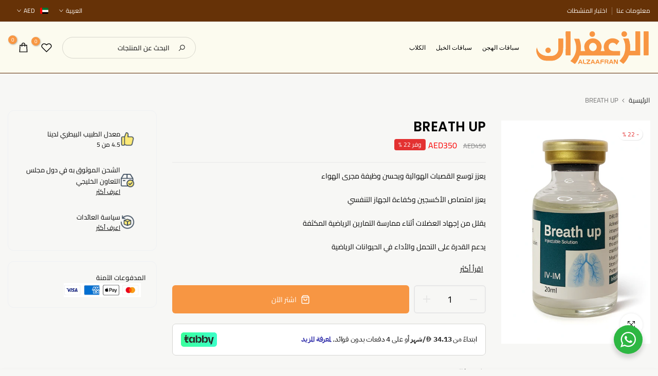

--- FILE ---
content_type: text/html; charset=utf-8
request_url: https://www.alza3faran.com/products/breath-up
body_size: 51515
content:
<!doctype html><html class="t4sp-theme no-js t4s-wrapper__custom rtl_true swatch_color_style_2 pr_img_effect_2 enable_eff_img1_true badge_shape_3 badge_reverse_color_true css_for_wis_app_true shadow_round_img_ t4s-header__inline is-remove-unavai-1 t4_has_quickview_true t4_has_quickshop_true t4_has_atc_true t4_compare_false t4s-popup-qv  t4s-cart-count-0 t4s-pr-ellipsis-false
" lang="ar" dir="rtl">
  <head>
    <meta charset="utf-8">
    <meta http-equiv="X-UA-Compatible" content="IE=edge">
    <meta name="viewport" content="width=device-width, initial-scale=1, height=device-height, minimum-scale=1.0, maximum-scale=1.0">
    <meta name="theme-color" content="#f7f7f5">
    <link rel="canonical" href="https://www.alza3faran.com/products/breath-up">
    <link rel="preconnect" href="https://cdn.shopify.com" crossorigin><link rel="shortcut icon" type="image/png" href="//www.alza3faran.com/cdn/shop/files/Favicon.svg?crop=center&height=32&v=1681540667&width=32"><link id="t4s-favico" rel="apple-touch-icon-precomposed" type="image/png" sizes="152x152" href="//www.alza3faran.com/cdn/shop/files/Favicon.svg?crop=center&height=152&v=1681540667&width=152"><link rel="preconnect" href="https://fonts.shopifycdn.com" crossorigin><title>التنفس | بريث اب | الزعفران | مقويات | هجن | خيول</title>
    <meta name="description" content="تُعَد مشكلات التنفس من أبرز المشاكل التي تواجه الخيول والهجن السباق، والتي تؤثر سلباً على أدائها في السباقات. ولحل هذه المشكلة، قام مختبر NpN الألماني بتطوير منتج مميز يحتوي على نبتة الروزماري الطبيعية للتقوية التنفس، وهو منتج BreathUp للتنفس. تتميز تركيبة BreethUp بمحتواها الطبيعي الذي يحتوي على نبتة الروزماري المعروفة بفوائدها الصحية والتي تعمل على تقوية الجهاز التنفسي وتحسين عملية التنفس لدى الخيول والهجن السباق. ويساعد هذا المنتج على تحسين الأداء الرياضي للخيول والهجن السباق في المسافات الاخيرة، كما يساعد على تقليل مشاكل التنفس التي تواجهها. من أهم ميزات المنتج: تحسين قدرة التنفس: يساعد منتج Breath Up على تحسين قدرة الخيول والهجن السباق على التنفس وتدفق الهواء النقي إلى الرئتين. زيادة التحمل: يحتوي المنتج على مواد طبيعية تساعد على تحسين قدرة الخيول والهجن السباق على التحمل والتحمل للتدريبات الشاقة. مكونات طبيعية: يتميز المنتج بتركيبته الطبيعية التي تساعد على تحسين الصحة العامة للخيول والهجن السباق، وبذلك يكون منتجاً آمناً للاستخدام. منتج Breath Up على تقليل الاحتقان في الجهاز التنفسي والذي يعد من أكثر المشاكل الصحية التي تؤثر على أداء الخيول والهجن السباق. ويساعد أيضًا على تحسين قدرة الجهاز التنفسي على تصفية الهواء المستنشق وتوفير الأوكسجين اللازم للدم. ويتميز منتج Breath Up بأنه يحتوي على مكونات طبيعية مثل الروزماري والتي تعتبر آمنة للاستخدام وتساعد على تحسين صحة الخيول والهجن السباق. ولا توجد أي آثار جانبية لاستخدام هذا المنتج. يمكن استخدام منتج Breath Up بسهولة، حيث يتم تناوله بشكل دوري ويمكن استخدامه قبل التدريبات الرياضية للخيول والهجن السباق. ويعد هذا المنتج الألماني من إنتاج مختبر NpN الألماني، والذي يتمتع بسمعة طيبة في صناعة معوضات و مقويات السباقات. في النهاية، يمكن القول إن منتج Breath Up للتنفس يعد منتجاً فعالاً وآمناً للخيول والهجن السباق، حيث يساعد على تحسين صحة الجهاز التنفسي وتحسين عملية التنفس بشكل عام، وذلك من خلال تركيبته الطبيعية."><meta name="keywords" content="BREATH UP , الزعفران, www.alza3faran.com"/><meta name="author" content="4">

<meta property="og:site_name" content="الزعفران">
<meta property="og:url" content="https://www.alza3faran.com/products/breath-up">
<meta property="og:title" content="التنفس | بريث اب | الزعفران | مقويات | هجن | خيول">
<meta property="og:type" content="product">
<meta property="og:description" content="تُعَد مشكلات التنفس من أبرز المشاكل التي تواجه الخيول والهجن السباق، والتي تؤثر سلباً على أدائها في السباقات. ولحل هذه المشكلة، قام مختبر NpN الألماني بتطوير منتج مميز يحتوي على نبتة الروزماري الطبيعية للتقوية التنفس، وهو منتج BreathUp للتنفس. تتميز تركيبة BreethUp بمحتواها الطبيعي الذي يحتوي على نبتة الروزماري المعروفة بفوائدها الصحية والتي تعمل على تقوية الجهاز التنفسي وتحسين عملية التنفس لدى الخيول والهجن السباق. ويساعد هذا المنتج على تحسين الأداء الرياضي للخيول والهجن السباق في المسافات الاخيرة، كما يساعد على تقليل مشاكل التنفس التي تواجهها. من أهم ميزات المنتج: تحسين قدرة التنفس: يساعد منتج Breath Up على تحسين قدرة الخيول والهجن السباق على التنفس وتدفق الهواء النقي إلى الرئتين. زيادة التحمل: يحتوي المنتج على مواد طبيعية تساعد على تحسين قدرة الخيول والهجن السباق على التحمل والتحمل للتدريبات الشاقة. مكونات طبيعية: يتميز المنتج بتركيبته الطبيعية التي تساعد على تحسين الصحة العامة للخيول والهجن السباق، وبذلك يكون منتجاً آمناً للاستخدام. منتج Breath Up على تقليل الاحتقان في الجهاز التنفسي والذي يعد من أكثر المشاكل الصحية التي تؤثر على أداء الخيول والهجن السباق. ويساعد أيضًا على تحسين قدرة الجهاز التنفسي على تصفية الهواء المستنشق وتوفير الأوكسجين اللازم للدم. ويتميز منتج Breath Up بأنه يحتوي على مكونات طبيعية مثل الروزماري والتي تعتبر آمنة للاستخدام وتساعد على تحسين صحة الخيول والهجن السباق. ولا توجد أي آثار جانبية لاستخدام هذا المنتج. يمكن استخدام منتج Breath Up بسهولة، حيث يتم تناوله بشكل دوري ويمكن استخدامه قبل التدريبات الرياضية للخيول والهجن السباق. ويعد هذا المنتج الألماني من إنتاج مختبر NpN الألماني، والذي يتمتع بسمعة طيبة في صناعة معوضات و مقويات السباقات. في النهاية، يمكن القول إن منتج Breath Up للتنفس يعد منتجاً فعالاً وآمناً للخيول والهجن السباق، حيث يساعد على تحسين صحة الجهاز التنفسي وتحسين عملية التنفس بشكل عام، وذلك من خلال تركيبته الطبيعية."><meta property="og:image" content="http://www.alza3faran.com/cdn/shop/files/ChatGPT_Image_Jul_20_2025_09_22_16_PM.png?v=1753032180">
  <meta property="og:image:secure_url" content="https://www.alza3faran.com/cdn/shop/files/ChatGPT_Image_Jul_20_2025_09_22_16_PM.png?v=1753032180">
  <meta property="og:image:width" content="1024">
  <meta property="og:image:height" content="1536"><meta property="og:price:amount" content="350">
  <meta property="og:price:currency" content="AED"><meta name="twitter:card" content="summary_large_image">
<meta name="twitter:title" content="التنفس | بريث اب | الزعفران | مقويات | هجن | خيول">
<meta name="twitter:description" content="تُعَد مشكلات التنفس من أبرز المشاكل التي تواجه الخيول والهجن السباق، والتي تؤثر سلباً على أدائها في السباقات. ولحل هذه المشكلة، قام مختبر NpN الألماني بتطوير منتج مميز يحتوي على نبتة الروزماري الطبيعية للتقوية التنفس، وهو منتج BreathUp للتنفس. تتميز تركيبة BreethUp بمحتواها الطبيعي الذي يحتوي على نبتة الروزماري المعروفة بفوائدها الصحية والتي تعمل على تقوية الجهاز التنفسي وتحسين عملية التنفس لدى الخيول والهجن السباق. ويساعد هذا المنتج على تحسين الأداء الرياضي للخيول والهجن السباق في المسافات الاخيرة، كما يساعد على تقليل مشاكل التنفس التي تواجهها. من أهم ميزات المنتج: تحسين قدرة التنفس: يساعد منتج Breath Up على تحسين قدرة الخيول والهجن السباق على التنفس وتدفق الهواء النقي إلى الرئتين. زيادة التحمل: يحتوي المنتج على مواد طبيعية تساعد على تحسين قدرة الخيول والهجن السباق على التحمل والتحمل للتدريبات الشاقة. مكونات طبيعية: يتميز المنتج بتركيبته الطبيعية التي تساعد على تحسين الصحة العامة للخيول والهجن السباق، وبذلك يكون منتجاً آمناً للاستخدام. منتج Breath Up على تقليل الاحتقان في الجهاز التنفسي والذي يعد من أكثر المشاكل الصحية التي تؤثر على أداء الخيول والهجن السباق. ويساعد أيضًا على تحسين قدرة الجهاز التنفسي على تصفية الهواء المستنشق وتوفير الأوكسجين اللازم للدم. ويتميز منتج Breath Up بأنه يحتوي على مكونات طبيعية مثل الروزماري والتي تعتبر آمنة للاستخدام وتساعد على تحسين صحة الخيول والهجن السباق. ولا توجد أي آثار جانبية لاستخدام هذا المنتج. يمكن استخدام منتج Breath Up بسهولة، حيث يتم تناوله بشكل دوري ويمكن استخدامه قبل التدريبات الرياضية للخيول والهجن السباق. ويعد هذا المنتج الألماني من إنتاج مختبر NpN الألماني، والذي يتمتع بسمعة طيبة في صناعة معوضات و مقويات السباقات. في النهاية، يمكن القول إن منتج Breath Up للتنفس يعد منتجاً فعالاً وآمناً للخيول والهجن السباق، حيث يساعد على تحسين صحة الجهاز التنفسي وتحسين عملية التنفس بشكل عام، وذلك من خلال تركيبته الطبيعية."><script src="//www.alza3faran.com/cdn/shop/t/26/assets/lazysizes.min.js?v=19113999703148210021722157669" async="async"></script>
    <script src="//www.alza3faran.com/cdn/shop/t/26/assets/global.min.js?v=4393933175034925681722157669" defer="defer"></script>
    <script>window.performance && window.performance.mark && window.performance.mark('shopify.content_for_header.start');</script><meta id="shopify-digital-wallet" name="shopify-digital-wallet" content="/63217926387/digital_wallets/dialog">
<link rel="alternate" hreflang="x-default" href="https://www.alza3faran.com/products/breath-up">
<link rel="alternate" hreflang="ar" href="https://www.alza3faran.com/products/breath-up">
<link rel="alternate" hreflang="en" href="https://www.alza3faran.com/en/products/breath-up">
<link rel="alternate" hreflang="ar-SA" href="https://www.alza3faran.com/ar-sa/products/breath-up">
<link rel="alternate" hreflang="en-SA" href="https://www.alza3faran.com/en-sa/products/breath-up">
<link rel="alternate" hreflang="ar-KW" href="https://www.alza3faran.com/ar-kw/products/breath-up">
<link rel="alternate" hreflang="en-KW" href="https://www.alza3faran.com/en-kw/products/breath-up">
<link rel="alternate" hreflang="ar-QA" href="https://www.alza3faran.com/ar-qa/products/breath-up">
<link rel="alternate" hreflang="en-QA" href="https://www.alza3faran.com/en-qa/products/breath-up">
<link rel="alternate" hreflang="ar-BH" href="https://www.alza3faran.com/ar-bh/products/breath-up">
<link rel="alternate" hreflang="en-BH" href="https://www.alza3faran.com/en-bh/products/breath-up">
<link rel="alternate" hreflang="ar-OM" href="https://www.alza3faran.com/ar-om/products/breath-up">
<link rel="alternate" hreflang="en-OM" href="https://www.alza3faran.com/en-om/products/breath-up">
<link rel="alternate" type="application/json+oembed" href="https://www.alza3faran.com/products/breath-up.oembed">
<script async="async" src="/checkouts/internal/preloads.js?locale=ar-AE"></script>
<script id="shopify-features" type="application/json">{"accessToken":"810c69b6a8a64dda520e700e3f7a8bb9","betas":["rich-media-storefront-analytics"],"domain":"www.alza3faran.com","predictiveSearch":true,"shopId":63217926387,"locale":"ar"}</script>
<script>var Shopify = Shopify || {};
Shopify.shop = "alza3faran.myshopify.com";
Shopify.locale = "ar";
Shopify.currency = {"active":"AED","rate":"1.0"};
Shopify.country = "AE";
Shopify.theme = {"name":"5 May 2025","id":144001073395,"schema_name":"Unsen","schema_version":"1.9.0","theme_store_id":null,"role":"main"};
Shopify.theme.handle = "null";
Shopify.theme.style = {"id":null,"handle":null};
Shopify.cdnHost = "www.alza3faran.com/cdn";
Shopify.routes = Shopify.routes || {};
Shopify.routes.root = "/";</script>
<script type="module">!function(o){(o.Shopify=o.Shopify||{}).modules=!0}(window);</script>
<script>!function(o){function n(){var o=[];function n(){o.push(Array.prototype.slice.apply(arguments))}return n.q=o,n}var t=o.Shopify=o.Shopify||{};t.loadFeatures=n(),t.autoloadFeatures=n()}(window);</script>
<script id="shop-js-analytics" type="application/json">{"pageType":"product"}</script>
<script defer="defer" async type="module" src="//www.alza3faran.com/cdn/shopifycloud/shop-js/modules/v2/client.init-shop-cart-sync_BdyHc3Nr.en.esm.js"></script>
<script defer="defer" async type="module" src="//www.alza3faran.com/cdn/shopifycloud/shop-js/modules/v2/chunk.common_Daul8nwZ.esm.js"></script>
<script type="module">
  await import("//www.alza3faran.com/cdn/shopifycloud/shop-js/modules/v2/client.init-shop-cart-sync_BdyHc3Nr.en.esm.js");
await import("//www.alza3faran.com/cdn/shopifycloud/shop-js/modules/v2/chunk.common_Daul8nwZ.esm.js");

  window.Shopify.SignInWithShop?.initShopCartSync?.({"fedCMEnabled":true,"windoidEnabled":true});

</script>
<script>(function() {
  var isLoaded = false;
  function asyncLoad() {
    if (isLoaded) return;
    isLoaded = true;
    var urls = ["https:\/\/intg.snapchat.com\/shopify\/shopify-scevent-init.js?id=4a725244-478d-404f-b155-86f8e55434ce\u0026shop=alza3faran.myshopify.com"];
    for (var i = 0; i < urls.length; i++) {
      var s = document.createElement('script');
      s.type = 'text/javascript';
      s.async = true;
      s.src = urls[i];
      var x = document.getElementsByTagName('script')[0];
      x.parentNode.insertBefore(s, x);
    }
  };
  if(window.attachEvent) {
    window.attachEvent('onload', asyncLoad);
  } else {
    window.addEventListener('load', asyncLoad, false);
  }
})();</script>
<script id="__st">var __st={"a":63217926387,"offset":14400,"reqid":"9ebdbb39-76ae-44a8-a57b-63f1d7b294dc-1769024630","pageurl":"www.alza3faran.com\/products\/breath-up","u":"73212e71e518","p":"product","rtyp":"product","rid":7994431537395};</script>
<script>window.ShopifyPaypalV4VisibilityTracking = true;</script>
<script id="form-persister">!function(){'use strict';const t='contact',e='new_comment',n=[[t,t],['blogs',e],['comments',e],[t,'customer']],o='password',r='form_key',c=['recaptcha-v3-token','g-recaptcha-response','h-captcha-response',o],s=()=>{try{return window.sessionStorage}catch{return}},i='__shopify_v',u=t=>t.elements[r],a=function(){const t=[...n].map((([t,e])=>`form[action*='/${t}']:not([data-nocaptcha='true']) input[name='form_type'][value='${e}']`)).join(',');var e;return e=t,()=>e?[...document.querySelectorAll(e)].map((t=>t.form)):[]}();function m(t){const e=u(t);a().includes(t)&&(!e||!e.value)&&function(t){try{if(!s())return;!function(t){const e=s();if(!e)return;const n=u(t);if(!n)return;const o=n.value;o&&e.removeItem(o)}(t);const e=Array.from(Array(32),(()=>Math.random().toString(36)[2])).join('');!function(t,e){u(t)||t.append(Object.assign(document.createElement('input'),{type:'hidden',name:r})),t.elements[r].value=e}(t,e),function(t,e){const n=s();if(!n)return;const r=[...t.querySelectorAll(`input[type='${o}']`)].map((({name:t})=>t)),u=[...c,...r],a={};for(const[o,c]of new FormData(t).entries())u.includes(o)||(a[o]=c);n.setItem(e,JSON.stringify({[i]:1,action:t.action,data:a}))}(t,e)}catch(e){console.error('failed to persist form',e)}}(t)}const f=t=>{if('true'===t.dataset.persistBound)return;const e=function(t,e){const n=function(t){return'function'==typeof t.submit?t.submit:HTMLFormElement.prototype.submit}(t).bind(t);return function(){let t;return()=>{t||(t=!0,(()=>{try{e(),n()}catch(t){(t=>{console.error('form submit failed',t)})(t)}})(),setTimeout((()=>t=!1),250))}}()}(t,(()=>{m(t)}));!function(t,e){if('function'==typeof t.submit&&'function'==typeof e)try{t.submit=e}catch{}}(t,e),t.addEventListener('submit',(t=>{t.preventDefault(),e()})),t.dataset.persistBound='true'};!function(){function t(t){const e=(t=>{const e=t.target;return e instanceof HTMLFormElement?e:e&&e.form})(t);e&&m(e)}document.addEventListener('submit',t),document.addEventListener('DOMContentLoaded',(()=>{const e=a();for(const t of e)f(t);var n;n=document.body,new window.MutationObserver((t=>{for(const e of t)if('childList'===e.type&&e.addedNodes.length)for(const t of e.addedNodes)1===t.nodeType&&'FORM'===t.tagName&&a().includes(t)&&f(t)})).observe(n,{childList:!0,subtree:!0,attributes:!1}),document.removeEventListener('submit',t)}))}()}();</script>
<script integrity="sha256-4kQ18oKyAcykRKYeNunJcIwy7WH5gtpwJnB7kiuLZ1E=" data-source-attribution="shopify.loadfeatures" defer="defer" src="//www.alza3faran.com/cdn/shopifycloud/storefront/assets/storefront/load_feature-a0a9edcb.js" crossorigin="anonymous"></script>
<script data-source-attribution="shopify.dynamic_checkout.dynamic.init">var Shopify=Shopify||{};Shopify.PaymentButton=Shopify.PaymentButton||{isStorefrontPortableWallets:!0,init:function(){window.Shopify.PaymentButton.init=function(){};var t=document.createElement("script");t.src="https://www.alza3faran.com/cdn/shopifycloud/portable-wallets/latest/portable-wallets.ar.js",t.type="module",document.head.appendChild(t)}};
</script>
<script data-source-attribution="shopify.dynamic_checkout.buyer_consent">
  function portableWalletsHideBuyerConsent(e){var t=document.getElementById("shopify-buyer-consent"),n=document.getElementById("shopify-subscription-policy-button");t&&n&&(t.classList.add("hidden"),t.setAttribute("aria-hidden","true"),n.removeEventListener("click",e))}function portableWalletsShowBuyerConsent(e){var t=document.getElementById("shopify-buyer-consent"),n=document.getElementById("shopify-subscription-policy-button");t&&n&&(t.classList.remove("hidden"),t.removeAttribute("aria-hidden"),n.addEventListener("click",e))}window.Shopify?.PaymentButton&&(window.Shopify.PaymentButton.hideBuyerConsent=portableWalletsHideBuyerConsent,window.Shopify.PaymentButton.showBuyerConsent=portableWalletsShowBuyerConsent);
</script>
<script data-source-attribution="shopify.dynamic_checkout.cart.bootstrap">document.addEventListener("DOMContentLoaded",(function(){function t(){return document.querySelector("shopify-accelerated-checkout-cart, shopify-accelerated-checkout")}if(t())Shopify.PaymentButton.init();else{new MutationObserver((function(e,n){t()&&(Shopify.PaymentButton.init(),n.disconnect())})).observe(document.body,{childList:!0,subtree:!0})}}));
</script>
<link id="shopify-accelerated-checkout-styles" rel="stylesheet" media="screen" href="https://www.alza3faran.com/cdn/shopifycloud/portable-wallets/latest/accelerated-checkout-backwards-compat.css" crossorigin="anonymous">
<style id="shopify-accelerated-checkout-cart">
        #shopify-buyer-consent {
  margin-top: 1em;
  display: inline-block;
  width: 100%;
}

#shopify-buyer-consent.hidden {
  display: none;
}

#shopify-subscription-policy-button {
  background: none;
  border: none;
  padding: 0;
  text-decoration: underline;
  font-size: inherit;
  cursor: pointer;
}

#shopify-subscription-policy-button::before {
  box-shadow: none;
}

      </style>

<script>window.performance && window.performance.mark && window.performance.mark('shopify.content_for_header.end');</script>
<link rel="preload" as="font" href="//www.alza3faran.com/cdn/fonts/poppins/poppins_n4.0ba78fa5af9b0e1a374041b3ceaadf0a43b41362.woff2" type="font/woff2" crossorigin><link rel="preload" as="font" href="//www.alza3faran.com/cdn/fonts/poppins/poppins_n4.0ba78fa5af9b0e1a374041b3ceaadf0a43b41362.woff2" type="font/woff2" crossorigin><link rel="preload" as="font" href="//www.alza3faran.com/cdn/fonts/poppins/poppins_n4.0ba78fa5af9b0e1a374041b3ceaadf0a43b41362.woff2" type="font/woff2" crossorigin><link href="//www.alza3faran.com/cdn/shop/t/26/assets/t4s-base.css?v=69183147519957360021746466185" rel="stylesheet" type="text/css" media="all" /><link href="//www.alza3faran.com/cdn/shop/t/26/assets/theme_rtl.css?v=101920356946203101641740731781" rel="stylesheet" type="text/css" media="all" /><style data-shopify>@font-face {
  font-family: Poppins;
  font-weight: 100;
  font-style: normal;
  font-display: swap;
  src: url("//www.alza3faran.com/cdn/fonts/poppins/poppins_n1.91f1f2f2f3840810961af59e3a012dcc97d8ef59.woff2") format("woff2"),
       url("//www.alza3faran.com/cdn/fonts/poppins/poppins_n1.58d050ae3fe39914ce84b159a8c37ae874d01bfc.woff") format("woff");
}
@font-face {
  font-family: Poppins;
  font-weight: 100;
  font-style: italic;
  font-display: swap;
  src: url("//www.alza3faran.com/cdn/fonts/poppins/poppins_i1.12212c673bc6295d62eea1ca2437af51233e5e67.woff2") format("woff2"),
       url("//www.alza3faran.com/cdn/fonts/poppins/poppins_i1.57d27b035fa9c9ec7ce7020cd2ed80055da92d77.woff") format("woff");
}
@font-face {
  font-family: Poppins;
  font-weight: 200;
  font-style: normal;
  font-display: swap;
  src: url("//www.alza3faran.com/cdn/fonts/poppins/poppins_n2.99893b093cc6b797a8baf99180056d9e77320b68.woff2") format("woff2"),
       url("//www.alza3faran.com/cdn/fonts/poppins/poppins_n2.c218f0380a81801a28158673003c167a54d2d69c.woff") format("woff");
}
@font-face {
  font-family: Poppins;
  font-weight: 200;
  font-style: italic;
  font-display: swap;
  src: url("//www.alza3faran.com/cdn/fonts/poppins/poppins_i2.7783fc51c19908d12281d3f99718d10ab5348963.woff2") format("woff2"),
       url("//www.alza3faran.com/cdn/fonts/poppins/poppins_i2.34fc94f042b7f47b1448d25c4247572d2f33189b.woff") format("woff");
}
@font-face {
  font-family: Poppins;
  font-weight: 300;
  font-style: normal;
  font-display: swap;
  src: url("//www.alza3faran.com/cdn/fonts/poppins/poppins_n3.05f58335c3209cce17da4f1f1ab324ebe2982441.woff2") format("woff2"),
       url("//www.alza3faran.com/cdn/fonts/poppins/poppins_n3.6971368e1f131d2c8ff8e3a44a36b577fdda3ff5.woff") format("woff");
}
@font-face {
  font-family: Poppins;
  font-weight: 300;
  font-style: italic;
  font-display: swap;
  src: url("//www.alza3faran.com/cdn/fonts/poppins/poppins_i3.8536b4423050219f608e17f134fe9ea3b01ed890.woff2") format("woff2"),
       url("//www.alza3faran.com/cdn/fonts/poppins/poppins_i3.0f4433ada196bcabf726ed78f8e37e0995762f7f.woff") format("woff");
}
@font-face {
  font-family: Poppins;
  font-weight: 400;
  font-style: normal;
  font-display: swap;
  src: url("//www.alza3faran.com/cdn/fonts/poppins/poppins_n4.0ba78fa5af9b0e1a374041b3ceaadf0a43b41362.woff2") format("woff2"),
       url("//www.alza3faran.com/cdn/fonts/poppins/poppins_n4.214741a72ff2596839fc9760ee7a770386cf16ca.woff") format("woff");
}
@font-face {
  font-family: Poppins;
  font-weight: 400;
  font-style: italic;
  font-display: swap;
  src: url("//www.alza3faran.com/cdn/fonts/poppins/poppins_i4.846ad1e22474f856bd6b81ba4585a60799a9f5d2.woff2") format("woff2"),
       url("//www.alza3faran.com/cdn/fonts/poppins/poppins_i4.56b43284e8b52fc64c1fd271f289a39e8477e9ec.woff") format("woff");
}
@font-face {
  font-family: Poppins;
  font-weight: 500;
  font-style: normal;
  font-display: swap;
  src: url("//www.alza3faran.com/cdn/fonts/poppins/poppins_n5.ad5b4b72b59a00358afc706450c864c3c8323842.woff2") format("woff2"),
       url("//www.alza3faran.com/cdn/fonts/poppins/poppins_n5.33757fdf985af2d24b32fcd84c9a09224d4b2c39.woff") format("woff");
}
@font-face {
  font-family: Poppins;
  font-weight: 500;
  font-style: italic;
  font-display: swap;
  src: url("//www.alza3faran.com/cdn/fonts/poppins/poppins_i5.6acfce842c096080e34792078ef3cb7c3aad24d4.woff2") format("woff2"),
       url("//www.alza3faran.com/cdn/fonts/poppins/poppins_i5.a49113e4fe0ad7fd7716bd237f1602cbec299b3c.woff") format("woff");
}
@font-face {
  font-family: Poppins;
  font-weight: 600;
  font-style: normal;
  font-display: swap;
  src: url("//www.alza3faran.com/cdn/fonts/poppins/poppins_n6.aa29d4918bc243723d56b59572e18228ed0786f6.woff2") format("woff2"),
       url("//www.alza3faran.com/cdn/fonts/poppins/poppins_n6.5f815d845fe073750885d5b7e619ee00e8111208.woff") format("woff");
}
@font-face {
  font-family: Poppins;
  font-weight: 600;
  font-style: italic;
  font-display: swap;
  src: url("//www.alza3faran.com/cdn/fonts/poppins/poppins_i6.bb8044d6203f492888d626dafda3c2999253e8e9.woff2") format("woff2"),
       url("//www.alza3faran.com/cdn/fonts/poppins/poppins_i6.e233dec1a61b1e7dead9f920159eda42280a02c3.woff") format("woff");
}
@font-face {
  font-family: Poppins;
  font-weight: 700;
  font-style: normal;
  font-display: swap;
  src: url("//www.alza3faran.com/cdn/fonts/poppins/poppins_n7.56758dcf284489feb014a026f3727f2f20a54626.woff2") format("woff2"),
       url("//www.alza3faran.com/cdn/fonts/poppins/poppins_n7.f34f55d9b3d3205d2cd6f64955ff4b36f0cfd8da.woff") format("woff");
}
@font-face {
  font-family: Poppins;
  font-weight: 700;
  font-style: italic;
  font-display: swap;
  src: url("//www.alza3faran.com/cdn/fonts/poppins/poppins_i7.42fd71da11e9d101e1e6c7932199f925f9eea42d.woff2") format("woff2"),
       url("//www.alza3faran.com/cdn/fonts/poppins/poppins_i7.ec8499dbd7616004e21155106d13837fff4cf556.woff") format("woff");
}
@font-face {
  font-family: Poppins;
  font-weight: 800;
  font-style: normal;
  font-display: swap;
  src: url("//www.alza3faran.com/cdn/fonts/poppins/poppins_n8.580200d05bca09e2e0c6f4c922047c227dfa8e8c.woff2") format("woff2"),
       url("//www.alza3faran.com/cdn/fonts/poppins/poppins_n8.f4450f472fdcbe9e829f3583ebd559988f5a3d25.woff") format("woff");
}
@font-face {
  font-family: Poppins;
  font-weight: 800;
  font-style: italic;
  font-display: swap;
  src: url("//www.alza3faran.com/cdn/fonts/poppins/poppins_i8.55af7c89c62b8603457a34c5936ad3b39f67e29c.woff2") format("woff2"),
       url("//www.alza3faran.com/cdn/fonts/poppins/poppins_i8.1143b85f67a233999703c64471299cee6bc83160.woff") format("woff");
}
@font-face {
  font-family: Poppins;
  font-weight: 900;
  font-style: normal;
  font-display: swap;
  src: url("//www.alza3faran.com/cdn/fonts/poppins/poppins_n9.eb6b9ef01b62e777a960bfd02fc9fb4918cd3eab.woff2") format("woff2"),
       url("//www.alza3faran.com/cdn/fonts/poppins/poppins_n9.6501a5bd018e348b6d5d6e8c335f9e7d32a80c36.woff") format("woff");
}
@font-face {
  font-family: Poppins;
  font-weight: 900;
  font-style: italic;
  font-display: swap;
  src: url("//www.alza3faran.com/cdn/fonts/poppins/poppins_i9.c9d778054c6973c207cbc167d4355fd67c665d16.woff2") format("woff2"),
       url("//www.alza3faran.com/cdn/fonts/poppins/poppins_i9.67b02f99c1e5afe159943a603851cb6b6276ba49.woff") format("woff");
}
:root {
        
        /* CSS Variables */
      --wrapper-mw      : 1440px;
      --width-nt-stretch   : 1200px;
      --padding-nt-stretch : 3rem/2;
      --font-family-1   : Poppins, sans-serif;;
      --font-family-2   : Poppins, sans-serif;;
      --font-family-3   : Poppins, sans-serif;;
      --font-body-family   : Poppins, sans-serif;;
      --font-heading-family: Poppins, sans-serif;;
      
      
      --t4s-success-color       : #428445;
      --t4s-success-color-rgb   : 66, 132, 69;
      --t4s-warning-color       : #e0b252;
      --t4s-warning-color-rgb   : 224, 178, 82;
      --t4s-error-color         : #EB001B;
      --t4s-error-color-rgb     : 235, 0, 27;
      --t4s-light-color         : #ffffff;
      --t4s-dark-color          : #222222;
      --t4s-highlight-color     : #ec0101;
      --t4s-tooltip-background  : #383838;
      --t4s-tooltip-color       : #fff;
      --primary-sw-color        : #333;
      --primary-sw-color-rgb    : 51, 51, 51;
      --border-sw-color         : #d4d4d4;
      --secondary-sw-color      : #868686;
      --sale-price-color        : #fa0000;
      --primary-price-color     : #010101;
      --secondary-price-color   : #868686;
      
      --t4s-body-background     : #f7f7f5;
      --text-color              : #010101;
      --text-color-rgb          : 1, 1, 1;
      --heading-color           : #000000;
      --accent-color            : #f79643;
      --accent-color-rgb        : 247, 150, 67;
      --accent-color-darken     : #e46e0a;
      --accent-color-hover      : var(--accent-color-darken);
      --secondary-color         : #000000;
      --secondary-color-rgb     : 0, 0, 0;
      --link-color              : #f79643;
      --link-color-hover        : #f79643;
      --border-color            : #e6e6e6;
      --border-color-rgb        : 230, 230, 230;
      --button-background       : #fde479;
      --button-color            : #000000; 
      --button-background-hover : #f79643;
      --button-color-hover      : #fff;

      --btn-radius              : 0px;
      --btn-radius2             : 40px;
      --other-radius            : 0px;

      --sale-badge-primary    : #e33131;
      --sale-badge-secondary         : #fff;
      --new-badge-primary     : #109533;
      --new-badge-secondary          : #fff;
      --preorder-badge-primary: #0774d7;
      --preorder-badge-secondary     : #fff;
      --soldout-badge-primary : #999999;
      --soldout-badge-secondary      : #fff;
      --custom-badge-primary  : #ec7501;
      --custom-badge-secondary       : #fff;/* Shopify related variables */
      --payment-terms-background-color: ;
      
      --lz-background: #f5f5f5;
      --lz-img: url("//www.alza3faran.com/cdn/shop/t/26/assets/t4s_loader.svg?v=176622442811393521521740730382");}

    html {
      font-size: 62.5%;
    }

    body {
      overflow-x: hidden;
      margin: 0;
      font-size: 14px;
      letter-spacing: 0px;
      color: var(--text-color);
      font-family: var(--font-body-family);
      line-height: 1.7;
      font-weight: 400;
      -webkit-font-smoothing: auto;
      -moz-osx-font-smoothing: auto;
    }
    /*
    @media screen and (min-width: 750px) {
      body {
        font-size: 1.6rem;
      }
    }
    */

    h1, h2, h3, h4, h5, h6, .t4s_as_title {
      color: var(--heading-color);
      font-family: var(--font-heading-family);
      line-height: 1.4;
      font-weight: 600;
      letter-spacing: 0px;
    }
    h1 { font-size: 37px }
    h2 { font-size: 29px }
    h3 { font-size: 23px }
    h4 { font-size: 18px }
    h5 { font-size: 17px }
    h6 { font-size: 15.5px }
    a,.t4s_as_link {
      /* font-family: var(--font-link-family); */
      color: var(--link-color);
    }
    button,
    input,
    optgroup,
    select,
    textarea {
      border-color: var(--border-color);
    }
    .t4s_as_button,
    button,
    input[type="button"]:not(.t4s-btn),
    input[type="reset"],
    input[type="submit"]:not(.t4s-btn) {
      font-family: var(--font-button-family);
      color: var(--button-color);
      background-color: var(--button-background);
      border-color: var(--button-background);
    }
    .t4s_as_button:hover,
    button:hover,
    input[type="button"]:not(.t4s-btn):hover, 
    input[type="reset"]:hover,
    input[type="submit"]:not(.t4s-btn):hover  {
      color: var(--button-color-hover);
      background-color: var(--button-background-hover);
      border-color: var(--button-background-hover);
    }
    
    .t4s-cp,.t4s-color-accent { color : var(--accent-color) }.t4s-ct,.t4s-color-text { color : var(--text-color) }.t4s-ch,.t4ss-color-heading { color : var(--heading-color) }.t4s-csecondary { color : var(--secondary-color ) }.t4s-cwhite { color : var(--t4s-light-color) }
    
    .t4s-fnt-fm-1 {
      font-family: var(--font-family-1) !important;
    }
    .t4s-fnt-fm-2 {
      font-family: var(--font-family-2) !important;
    }
    .t4s-fnt-fm-3 {
      font-family: var(--font-family-3) !important;
    }
    .t4s-cr {
        color: var(--t4s-highlight-color);
    }
    .t4s-price__sale { color: var(--sale-price-color); }@media (min-width: 1490px) { 
        .is--t4s-stretch {--width-nt-stretch : var(--wrapper-mw);}
      }
      @media (max-width: 1440px) and (min-width: 1025px) {
        .t4s-flickity-slider.t4s-slider-btn__between-content .flickityt4s-prev-next-button { --ts-gutter-x: 3rem; } 
      }@media (-moz-touch-enabled: 0), (hover: hover) and (min-width: 1025px) {
      a:hover,.t4s_as_link:hover {
        color: var(--link-color-hover);
      }
    }
    .t4s-fix-overflow.t4s-row { max-width: 100vw;margin-left: auto;margin-right: auto;}.lazyloadt4s-opt {opacity: 1 !important;transition: opacity 0s, transform 1s !important;}.t4s-d-block {display: block;}.t4s-d-none {display: none;}@media (min-width: 768px) {.t4s-d-md-block {display: block;}.t4s-d-md-none {display: none; }}@media (min-width: 1025px) {.t4s-d-lg-block {display: block;}.t4s-d-lg-none {display: none; }}.t4s-pr-color__item.t4s-pr-color--sold-out {
        display: none;
      }</style><script>
  const isBehaviorSmooth = 'scrollBehavior' in document.documentElement.style && getComputedStyle(document.documentElement).scrollBehavior === 'smooth';
  const t4sXMLHttpRequest = window.XMLHttpRequest, documentElementT4s = document.documentElement; documentElementT4s.className = documentElementT4s.className.replace('no-js', 'js');function loadImageT4s(_this) { _this.classList.add('lazyloadt4sed')};(function() { const matchMediaHoverT4s = (window.matchMedia('(-moz-touch-enabled: 1), (hover: none)')).matches; documentElementT4s.className += ((window.CSS && window.CSS.supports('(position: sticky) or (position: -webkit-sticky)')) ? ' t4sp-sticky' : ' t4sp-no-sticky'); documentElementT4s.className += matchMediaHoverT4s ? ' t4sp-no-hover' : ' t4sp-hover'; window.onpageshow = function() { if (performance.navigation.type === 2) {document.dispatchEvent(new CustomEvent('cart:refresh'))} }; if (!matchMediaHoverT4s && window.width > 1024) { document.addEventListener('mousemove', function(evt) { documentElementT4s.classList.replace('t4sp-no-hover','t4sp-hover'); document.dispatchEvent(new CustomEvent('theme:hover')); }, {once : true} ); } }());</script><link rel="stylesheet" href="//www.alza3faran.com/cdn/shop/t/26/assets/ecomrise-colors.css?v=111603181540343972631722157669" media="print" onload="this.media='all'"><!-- Meta Pixel Code -->
<script>
!function(f,b,e,v,n,t,s)
{if(f.fbq)return;n=f.fbq=function(){n.callMethod?
n.callMethod.apply(n,arguments):n.queue.push(arguments)};
if(!f._fbq)f._fbq=n;n.push=n;n.loaded=!0;n.version='2.0';
n.queue=[];t=b.createElement(e);t.async=!0;
t.src=v;s=b.getElementsByTagName(e)[0];
s.parentNode.insertBefore(t,s)}(window, document,'script',
'https://connect.facebook.net/en_US/fbevents.js');
fbq('init', '1302900344271759');
fbq('track', 'PageView');
</script>
<noscript><img height="1" width="1" style="display:none"
src="https://www.facebook.com/tr?id=1302900344271759&ev=PageView&noscript=1"
/></noscript>
<!-- End Meta Pixel Code -->



    
  <!-- BEGIN app block: shopify://apps/webrex-ai-seo-optimizer/blocks/webrexSeoEmbed/b26797ad-bb4d-48f5-8ef3-7c561521049c -->


  <!-- BEGIN app snippet: removeScript --><script id="ws_json_ld_script" type="module">
  const wsSeoUrlParams=new URLSearchParams(location.search);let wsSeoTestParam=wsSeoUrlParams.get("seoJsonDisabled");if(void 0===window.ws_script){if(window.ws_script=!0,!wsSeoTestParam||wsSeoTestParam&&"true"!=wsSeoTestParam){let e=()=>{document.querySelectorAll('[type="application/ld+json"]').forEach(e=>{"ws_schema"!=e.className&&e.remove()})};e(),setInterval(e,1e3)}else document.querySelectorAll('[type="application/ld+json"]').forEach(e=>{"ws_schema"==e.className&&e.remove()});document.querySelectorAll("[itemscope]").forEach(e=>e.removeAttribute("itemscope"))}else document.getElementById("ws_json_ld_script").remove();
</script>
<!-- END app snippet -->



  <!-- BEGIN app snippet: productSnippet -->
<script type="application/ld+json" class="ws_schema">
      
        {
            "@context": "https://schema.org",
            "@type":"Product",
            "@id": "https://www.alza3faran.com/products/breath-up#product",
            "url": "https://www.alza3faran.com/products/breath-up",
            "name": "التنفس | بريث اب | الزعفران | مقويات | هجن | خيول",
            "image": "https://www.alza3faran.com/cdn/shop/files/ChatGPT_Image_Jul_20_2025_09_22_16_PM.png?v=1753032180",
            "description": "تُعَد مشكلات التنفس من أبرز المشاكل التي تواجه الخيول والهجن السباق، والتي تؤثر سلباً على أدائها في السباقات. ولحل هذه المشكلة، قام مختبر NpN الألماني بتطوير منتج مميز يحتوي على نبتة الروزماري الطبيعية للتقوية التنفس، وهو منتج BreathUp للتنفس. تتميز تركيبة BreethUp بمحتواها الطبيعي الذي يحتوي على نبتة الروزماري المعروفة بفوائدها الصحية والتي تعمل على تقوية الجهاز التنفسي وتحسين عملية التنفس لدى الخيول والهجن السباق. ويساعد هذا المنتج على تحسين الأداء الرياضي للخيول والهجن السباق في المسافات الاخيرة، كما يساعد على تقليل مشاكل التنفس التي تواجهها. من أهم ميزات المنتج: تحسين قدرة التنفس: يساعد منتج Breath Up على تحسين قدرة الخيول والهجن السباق على التنفس وتدفق الهواء النقي إلى الرئتين. زيادة التحمل: يحتوي المنتج على مواد طبيعية تساعد على تحسين قدرة الخيول والهجن السباق على التحمل والتحمل للتدريبات الشاقة. مكونات طبيعية: يتميز المنتج بتركيبته الطبيعية التي تساعد على تحسين الصحة العامة للخيول والهجن السباق، وبذلك يكون منتجاً آمناً للاستخدام. منتج Breath Up على تقليل الاحتقان في الجهاز التنفسي والذي يعد من أكثر المشاكل الصحية التي تؤثر على أداء الخيول والهجن السباق. ويساعد أيضًا على تحسين قدرة الجهاز التنفسي على تصفية الهواء المستنشق وتوفير الأوكسجين اللازم للدم. ويتميز منتج Breath Up بأنه يحتوي على مكونات طبيعية مثل الروزماري والتي تعتبر آمنة للاستخدام وتساعد على تحسين صحة الخيول والهجن السباق. ولا توجد أي آثار جانبية لاستخدام هذا المنتج. يمكن استخدام منتج Breath Up بسهولة، حيث يتم تناوله بشكل دوري ويمكن استخدامه قبل التدريبات الرياضية للخيول والهجن السباق. ويعد هذا المنتج الألماني من إنتاج مختبر NpN الألماني، والذي يتمتع بسمعة طيبة في صناعة معوضات و مقويات السباقات. في النهاية، يمكن القول إن منتج Breath Up للتنفس يعد منتجاً فعالاً وآمناً للخيول والهجن السباق، حيث يساعد على تحسين صحة الجهاز التنفسي وتحسين عملية التنفس بشكل عام، وذلك من خلال تركيبته الطبيعية.",
            "brand": {
              "@type": "Brand",
              "name": "NPN Labs"
            },
            "sku":"Brup01",
            "mpn":"Brup01", 
            

  


            "offers":
                {
                  "@type": "Offer",
                  "url": "https://www.alza3faran.com/products/breath-up?variant=43699787399411",
                  "itemCondition": "https://schema.org/NewCondition",
                  "availability": "https://schema.org/InStock",
                  "price": "350.0",
                  "priceCurrency": "AED",
                  "priceValidUntil": "2026-02-20",
                  "priceSpecification": {
                    "@type": "UnitPriceSpecification",
                    "priceType": "https://schema.org/StrikethroughPrice",
                    "price":"450.0",
                    "priceCurrency": "AED"
                  },
                  "sku":"Brup01",
                  "shippingDetails": {
                        "@type": "OfferShippingDetails",
                        "shippingRate": {
                            "@type": "MonetaryAmount",
                            "value": 10,
                            "currency": "AED"
                        },
                        "shippingDestination": {
                            "@type": "DefinedRegion",
                            "addressCountry": "AE"
                        },
                        "deliveryTime": {
                            "@type": "ShippingDeliveryTime",
                            "handlingTime": {
                                "@type": "QuantitativeValue",
                                "minValue": 1,
                                "maxValue": 3,
                                "unitCode": "d"
                            },
                            "transitTime": {
                            "@type": "QuantitativeValue",
                            "minValue": 1,
                            "maxValue": 3,
                            "unitCode": "d"
                            }
                        }
                        },
                        "hasMerchantReturnPolicy":{
                            "@type": "MerchantReturnPolicy",
                            "applicableCountry": "AE",
                            "returnPolicyCountry": "AE",
                            "returnPolicyCategory": "MerchantReturnUnlimitedWindow" ,
                            "refundType": "StoreCreditRefund",
                            "returnMethod": "ReturnByMail",
                            "returnFees": "https://schema.org/FreeReturn"
                        }
                    }
              
        }
    </script>
  

<!-- END app snippet -->
  <!-- BEGIN app snippet: productVariant -->

    <script type="application/ld+json" class="ws_schema">
      
      [
        {
          "@context": "https://schema.org",
          "@type":"ProductGroup",
          "@id": "https://www.alza3faran.com/products/breath-up#productgroup",
          "url": "https://www.alza3faran.com/products/breath-up",
          "name": "التنفس | بريث اب | الزعفران | مقويات | هجن | خيول",
           "image": "https://www.alza3faran.com/cdn/shop/files/ChatGPT_Image_Jul_20_2025_09_22_16_PM.png?v=1753032180",
          "description": "تُعَد مشكلات التنفس من أبرز المشاكل التي تواجه الخيول والهجن السباق، والتي تؤثر سلباً على أدائها في السباقات. ولحل هذه المشكلة، قام مختبر NpN الألماني بتطوير منتج مميز يحتوي على نبتة الروزماري الطبيعية للتقوية التنفس، وهو منتج BreathUp للتنفس. تتميز تركيبة BreethUp بمحتواها الطبيعي الذي يحتوي على نبتة الروزماري المعروفة بفوائدها الصحية والتي تعمل على تقوية الجهاز التنفسي وتحسين عملية التنفس لدى الخيول والهجن السباق. ويساعد هذا المنتج على تحسين الأداء الرياضي للخيول والهجن السباق في المسافات الاخيرة، كما يساعد على تقليل مشاكل التنفس التي تواجهها. من أهم ميزات المنتج: تحسين قدرة التنفس: يساعد منتج Breath Up على تحسين قدرة الخيول والهجن السباق على التنفس وتدفق الهواء النقي إلى الرئتين. زيادة التحمل: يحتوي المنتج على مواد طبيعية تساعد على تحسين قدرة الخيول والهجن السباق على التحمل والتحمل للتدريبات الشاقة. مكونات طبيعية: يتميز المنتج بتركيبته الطبيعية التي تساعد على تحسين الصحة العامة للخيول والهجن السباق، وبذلك يكون منتجاً آمناً للاستخدام. منتج Breath Up على تقليل الاحتقان في الجهاز التنفسي والذي يعد من أكثر المشاكل الصحية التي تؤثر على أداء الخيول والهجن السباق. ويساعد أيضًا على تحسين قدرة الجهاز التنفسي على تصفية الهواء المستنشق وتوفير الأوكسجين اللازم للدم. ويتميز منتج Breath Up بأنه يحتوي على مكونات طبيعية مثل الروزماري والتي تعتبر آمنة للاستخدام وتساعد على تحسين صحة الخيول والهجن السباق. ولا توجد أي آثار جانبية لاستخدام هذا المنتج. يمكن استخدام منتج Breath Up بسهولة، حيث يتم تناوله بشكل دوري ويمكن استخدامه قبل التدريبات الرياضية للخيول والهجن السباق. ويعد هذا المنتج الألماني من إنتاج مختبر NpN الألماني، والذي يتمتع بسمعة طيبة في صناعة معوضات و مقويات السباقات. في النهاية، يمكن القول إن منتج Breath Up للتنفس يعد منتجاً فعالاً وآمناً للخيول والهجن السباق، حيث يساعد على تحسين صحة الجهاز التنفسي وتحسين عملية التنفس بشكل عام، وذلك من خلال تركيبته الطبيعية.",
          "color": "",
          "material": "",
          
          "brand": {
            "@type": "Brand",
            "name": "NPN Labs"
          },
            "sku":"Brup01",
            "mpn":"Brup01",
          

  


          "productGroupID": "7994431537395",
          "hasVariant": [
              
                {
                  "@type": "Product",
                  "sku": "Brup01",
                  "image": "https://www.alza3faran.com/cdn/shop/files/ChatGPT_Image_Jul_20_2025_09_22_16_PM.png?v=1753032180",
                  
                  
                  "name": "BREATH UP ",
                  "description": "تنفس لدعم الجهاز التنفسي - للإبل والخيولالتركيبة لكل وحدة:مركب مستخلص عشبي موحدسكسينات ثنائي الصوديومالخصائص الدوائية:يدعم وظيفة الجهاز التنفسي من خلال توسيع القصبات الهوائية، وتحسين امتصاص الأكسجين الرئوي، وتعزيز تحمل التمارين الرياضية لدى الرياضيين.الفوائد الرئيسية:تحسين سالكية مجرى الهواءتحسين امتصاص الأكسجين الرئويتقليل التعب الناتج عن التمارين الرياضيةدعم تخليق الهيموغلوبينتحسين التنفس الطبيعيالدواعي العلاجية:دعم تنفسي إضافي لخيول السباقدعم تنفسي إضافي لجمال السباقإدارة الجهد التنفسي الناتج عن التمارين الرياضيةالحفاظ على القدرة على التحمل أثناء الأنشطة عالية الكثافةالأنواع المستهدفة:الخيولالجمالالجرعة وطريقة الاستخدام:الطريقة: حقن وريديالجرعة: ٣-٤ مل لكل ١٠٠ كجمالتوقيت: يُعطى قبل التمرينالمدة: بروتوكول بيطري محددفترات الانسحاب:اللحوم: ٠ يومالحليب: ٠ يومظروف التخزين:أقل من ٣٠ درجة مئوية (٨٦ درجة فهرنهايت)يُحفظ بعيدًا عن الضوء والرطوبةيُحفظ في عبوة محكمة الإغلاق",
                  
                  "offers": {
                    "@type": "Offer",
                    "url": "https://www.alza3faran.com/products/breath-up?variant=43699787399411",
                    "priceCurrency": "AED",
                    "price": "350.0",
                    "priceValidUntil": "2026-02-20",
                    "itemCondition": "https://schema.org/NewCondition",
                    "availability": "https://schema.org/InStock" ,
                    "shippingDetails": { "@id": "#shipping_policy" },
                    "hasMerchantReturnPolicy": { "@id": "#return_policy" } 
                  }
                }
              
            ]
          
        }
        ,
         {  
            "@context": "https://schema.org",
            "@type": "OfferShippingDetails",
            "@id": "#shipping_policy",
            "shippingRate": {
              "@type": "MonetaryAmount",
              "value": 10,
              "currency": "AED"
            },
            "shippingDestination": {
              "@type": "DefinedRegion",
              "addressCountry": "AE"
            },
            "deliveryTime": {
              "@type": "ShippingDeliveryTime",
              "handlingTime": {
                "@type": "QuantitativeValue",
                "minValue": 1,
                "maxValue": 3,
                "unitCode": "d"
              },
              "transitTime": {
                "@type": "QuantitativeValue",
                "minValue": 1,
                "maxValue": 3,
                "unitCode": "d"
              }
            }
          }
        ,
          {
            "@context": "https://schema.org",
            "@type": "MerchantReturnPolicy",
            "@id": "#return_policy",
            "applicableCountry": "AE",
            "returnPolicyCategory": "MerchantReturnUnlimitedWindow" ,
            "refundType": "StoreCreditRefund",
            "returnMethod": "ReturnByMail",
            "returnFees": "https://schema.org/FreeReturn"
          }
        
      ]
    </script>
  

<!-- END app snippet -->







  <!-- BEGIN app snippet: breadcrumb -->
<script type="application/ld+json" class="ws_schema">{"@context": "https://schema.org","@type": "BreadcrumbList","@id": "https://www.alza3faran.com/products/breath-up#breadcrumbs","itemListElement": [{"@type": "ListItem","position": 1,"name": "الزعفران","item": "https://www.alza3faran.com"},{"@type": "ListItem","position": 2,"name": "BREATH UP ","item": "https://www.alza3faran.com/products/breath-up"}]}</script><!-- END app snippet -->











  


  <!-- BEGIN app snippet: instantPage --><script type="module" defer > 
let t,e,n,o,i,a=null,s=65,c=new Set;const r=1111;function d(t){o=performance.now();const e=t.target.closest("a");m(e)&&p(e.href,"high")}function u(t){if(performance.now()-o<r)return;if(!("closest"in t.target))return;const e=t.target.closest("a");m(e)&&(e.addEventListener("mouseout",f,{passive:!0}),i=setTimeout(()=>{p(e.href,"high"),i=void 0},s))}function l(t){const e=t.target.closest("a");m(e)&&p(e.href,"high")}function f(t){t.relatedTarget&&t.target.closest("a")==t.relatedTarget.closest("a")||i&&(clearTimeout(i),i=void 0)}function h(t){if(performance.now()-o<r)return;const e=t.target.closest("a");if(t.which>1||t.metaKey||t.ctrlKey)return;if(!e)return;e.addEventListener("click",function(t){1337!=t.detail&&t.preventDefault()},{capture:!0,passive:!1,once:!0});const n=new MouseEvent("click",{view:window,bubbles:!0,cancelable:!1,detail:1337});e.dispatchEvent(n)}function m(o){if(o&&o.href&&(!n||"instant"in o.dataset)){if(o.origin!=location.origin){if(!(e||"instant"in o.dataset)||!a)return}if(["http:","https:"].includes(o.protocol)&&("http:"!=o.protocol||"https:"!=location.protocol)&&(t||!o.search||"instant"in o.dataset)&&!(o.hash&&o.pathname+o.search==location.pathname+location.search||"noInstant"in o.dataset))return!0}}function p(t,e="auto"){if(c.has(t))return;const n=document.createElement("link");n.rel="prefetch",n.href=t,n.fetchPriority=e,n.as="document",document.head.appendChild(n),c.add(t)}!function(){if(!document.createElement("link").relList.supports("prefetch"))return;const o="instantVaryAccept"in document.body.dataset||"Shopify"in window,i=navigator.userAgent.indexOf("Chrome/");i>-1&&(a=parseInt(navigator.userAgent.substring(i+"Chrome/".length)));if(o&&a&&a<110)return;const c="instantMousedownShortcut"in document.body.dataset;t="instantAllowQueryString"in document.body.dataset,e="instantAllowExternalLinks"in document.body.dataset,n="instantWhitelist"in document.body.dataset;const r={capture:!0,passive:!0};let f=!1,v=!1,g=!1;if("instantIntensity"in document.body.dataset){const t=document.body.dataset.instantIntensity;if(t.startsWith("mousedown"))f=!0,"mousedown-only"==t&&(v=!0);else if(t.startsWith("viewport")){const e=navigator.connection&&navigator.connection.saveData,n=navigator.connection&&navigator.connection.effectiveType&&navigator.connection.effectiveType.includes("2g");e||n||("viewport"==t?document.documentElement.clientWidth*document.documentElement.clientHeight<45e4&&(g=!0):"viewport-all"==t&&(g=!0))}else{const e=parseInt(t);isNaN(e)||(s=e)}}v||document.addEventListener("touchstart",d,r);f?c||document.addEventListener("mousedown",l,r):document.addEventListener("mouseover",u,r);c&&document.addEventListener("mousedown",h,r);if(g){let t=window.requestIdleCallback;t||(t=(t=>{t()})),t(function(){const t=new IntersectionObserver(e=>{e.forEach(e=>{if(e.isIntersecting){const n=e.target;t.unobserve(n),p(n.href)}})});document.querySelectorAll("a").forEach(e=>{m(e)&&t.observe(e)})},{timeout:1500})}}();
</script>
<!-- END app snippet -->


<!-- BEGIN app snippet: metaTags -->



    
<!-- END app snippet -->

<!-- END app block --><link href="https://monorail-edge.shopifysvc.com" rel="dns-prefetch">
<script>(function(){if ("sendBeacon" in navigator && "performance" in window) {try {var session_token_from_headers = performance.getEntriesByType('navigation')[0].serverTiming.find(x => x.name == '_s').description;} catch {var session_token_from_headers = undefined;}var session_cookie_matches = document.cookie.match(/_shopify_s=([^;]*)/);var session_token_from_cookie = session_cookie_matches && session_cookie_matches.length === 2 ? session_cookie_matches[1] : "";var session_token = session_token_from_headers || session_token_from_cookie || "";function handle_abandonment_event(e) {var entries = performance.getEntries().filter(function(entry) {return /monorail-edge.shopifysvc.com/.test(entry.name);});if (!window.abandonment_tracked && entries.length === 0) {window.abandonment_tracked = true;var currentMs = Date.now();var navigation_start = performance.timing.navigationStart;var payload = {shop_id: 63217926387,url: window.location.href,navigation_start,duration: currentMs - navigation_start,session_token,page_type: "product"};window.navigator.sendBeacon("https://monorail-edge.shopifysvc.com/v1/produce", JSON.stringify({schema_id: "online_store_buyer_site_abandonment/1.1",payload: payload,metadata: {event_created_at_ms: currentMs,event_sent_at_ms: currentMs}}));}}window.addEventListener('pagehide', handle_abandonment_event);}}());</script>
<script id="web-pixels-manager-setup">(function e(e,d,r,n,o){if(void 0===o&&(o={}),!Boolean(null===(a=null===(i=window.Shopify)||void 0===i?void 0:i.analytics)||void 0===a?void 0:a.replayQueue)){var i,a;window.Shopify=window.Shopify||{};var t=window.Shopify;t.analytics=t.analytics||{};var s=t.analytics;s.replayQueue=[],s.publish=function(e,d,r){return s.replayQueue.push([e,d,r]),!0};try{self.performance.mark("wpm:start")}catch(e){}var l=function(){var e={modern:/Edge?\/(1{2}[4-9]|1[2-9]\d|[2-9]\d{2}|\d{4,})\.\d+(\.\d+|)|Firefox\/(1{2}[4-9]|1[2-9]\d|[2-9]\d{2}|\d{4,})\.\d+(\.\d+|)|Chrom(ium|e)\/(9{2}|\d{3,})\.\d+(\.\d+|)|(Maci|X1{2}).+ Version\/(15\.\d+|(1[6-9]|[2-9]\d|\d{3,})\.\d+)([,.]\d+|)( \(\w+\)|)( Mobile\/\w+|) Safari\/|Chrome.+OPR\/(9{2}|\d{3,})\.\d+\.\d+|(CPU[ +]OS|iPhone[ +]OS|CPU[ +]iPhone|CPU IPhone OS|CPU iPad OS)[ +]+(15[._]\d+|(1[6-9]|[2-9]\d|\d{3,})[._]\d+)([._]\d+|)|Android:?[ /-](13[3-9]|1[4-9]\d|[2-9]\d{2}|\d{4,})(\.\d+|)(\.\d+|)|Android.+Firefox\/(13[5-9]|1[4-9]\d|[2-9]\d{2}|\d{4,})\.\d+(\.\d+|)|Android.+Chrom(ium|e)\/(13[3-9]|1[4-9]\d|[2-9]\d{2}|\d{4,})\.\d+(\.\d+|)|SamsungBrowser\/([2-9]\d|\d{3,})\.\d+/,legacy:/Edge?\/(1[6-9]|[2-9]\d|\d{3,})\.\d+(\.\d+|)|Firefox\/(5[4-9]|[6-9]\d|\d{3,})\.\d+(\.\d+|)|Chrom(ium|e)\/(5[1-9]|[6-9]\d|\d{3,})\.\d+(\.\d+|)([\d.]+$|.*Safari\/(?![\d.]+ Edge\/[\d.]+$))|(Maci|X1{2}).+ Version\/(10\.\d+|(1[1-9]|[2-9]\d|\d{3,})\.\d+)([,.]\d+|)( \(\w+\)|)( Mobile\/\w+|) Safari\/|Chrome.+OPR\/(3[89]|[4-9]\d|\d{3,})\.\d+\.\d+|(CPU[ +]OS|iPhone[ +]OS|CPU[ +]iPhone|CPU IPhone OS|CPU iPad OS)[ +]+(10[._]\d+|(1[1-9]|[2-9]\d|\d{3,})[._]\d+)([._]\d+|)|Android:?[ /-](13[3-9]|1[4-9]\d|[2-9]\d{2}|\d{4,})(\.\d+|)(\.\d+|)|Mobile Safari.+OPR\/([89]\d|\d{3,})\.\d+\.\d+|Android.+Firefox\/(13[5-9]|1[4-9]\d|[2-9]\d{2}|\d{4,})\.\d+(\.\d+|)|Android.+Chrom(ium|e)\/(13[3-9]|1[4-9]\d|[2-9]\d{2}|\d{4,})\.\d+(\.\d+|)|Android.+(UC? ?Browser|UCWEB|U3)[ /]?(15\.([5-9]|\d{2,})|(1[6-9]|[2-9]\d|\d{3,})\.\d+)\.\d+|SamsungBrowser\/(5\.\d+|([6-9]|\d{2,})\.\d+)|Android.+MQ{2}Browser\/(14(\.(9|\d{2,})|)|(1[5-9]|[2-9]\d|\d{3,})(\.\d+|))(\.\d+|)|K[Aa][Ii]OS\/(3\.\d+|([4-9]|\d{2,})\.\d+)(\.\d+|)/},d=e.modern,r=e.legacy,n=navigator.userAgent;return n.match(d)?"modern":n.match(r)?"legacy":"unknown"}(),u="modern"===l?"modern":"legacy",c=(null!=n?n:{modern:"",legacy:""})[u],f=function(e){return[e.baseUrl,"/wpm","/b",e.hashVersion,"modern"===e.buildTarget?"m":"l",".js"].join("")}({baseUrl:d,hashVersion:r,buildTarget:u}),m=function(e){var d=e.version,r=e.bundleTarget,n=e.surface,o=e.pageUrl,i=e.monorailEndpoint;return{emit:function(e){var a=e.status,t=e.errorMsg,s=(new Date).getTime(),l=JSON.stringify({metadata:{event_sent_at_ms:s},events:[{schema_id:"web_pixels_manager_load/3.1",payload:{version:d,bundle_target:r,page_url:o,status:a,surface:n,error_msg:t},metadata:{event_created_at_ms:s}}]});if(!i)return console&&console.warn&&console.warn("[Web Pixels Manager] No Monorail endpoint provided, skipping logging."),!1;try{return self.navigator.sendBeacon.bind(self.navigator)(i,l)}catch(e){}var u=new XMLHttpRequest;try{return u.open("POST",i,!0),u.setRequestHeader("Content-Type","text/plain"),u.send(l),!0}catch(e){return console&&console.warn&&console.warn("[Web Pixels Manager] Got an unhandled error while logging to Monorail."),!1}}}}({version:r,bundleTarget:l,surface:e.surface,pageUrl:self.location.href,monorailEndpoint:e.monorailEndpoint});try{o.browserTarget=l,function(e){var d=e.src,r=e.async,n=void 0===r||r,o=e.onload,i=e.onerror,a=e.sri,t=e.scriptDataAttributes,s=void 0===t?{}:t,l=document.createElement("script"),u=document.querySelector("head"),c=document.querySelector("body");if(l.async=n,l.src=d,a&&(l.integrity=a,l.crossOrigin="anonymous"),s)for(var f in s)if(Object.prototype.hasOwnProperty.call(s,f))try{l.dataset[f]=s[f]}catch(e){}if(o&&l.addEventListener("load",o),i&&l.addEventListener("error",i),u)u.appendChild(l);else{if(!c)throw new Error("Did not find a head or body element to append the script");c.appendChild(l)}}({src:f,async:!0,onload:function(){if(!function(){var e,d;return Boolean(null===(d=null===(e=window.Shopify)||void 0===e?void 0:e.analytics)||void 0===d?void 0:d.initialized)}()){var d=window.webPixelsManager.init(e)||void 0;if(d){var r=window.Shopify.analytics;r.replayQueue.forEach((function(e){var r=e[0],n=e[1],o=e[2];d.publishCustomEvent(r,n,o)})),r.replayQueue=[],r.publish=d.publishCustomEvent,r.visitor=d.visitor,r.initialized=!0}}},onerror:function(){return m.emit({status:"failed",errorMsg:"".concat(f," has failed to load")})},sri:function(e){var d=/^sha384-[A-Za-z0-9+/=]+$/;return"string"==typeof e&&d.test(e)}(c)?c:"",scriptDataAttributes:o}),m.emit({status:"loading"})}catch(e){m.emit({status:"failed",errorMsg:(null==e?void 0:e.message)||"Unknown error"})}}})({shopId: 63217926387,storefrontBaseUrl: "https://www.alza3faran.com",extensionsBaseUrl: "https://extensions.shopifycdn.com/cdn/shopifycloud/web-pixels-manager",monorailEndpoint: "https://monorail-edge.shopifysvc.com/unstable/produce_batch",surface: "storefront-renderer",enabledBetaFlags: ["2dca8a86"],webPixelsConfigList: [{"id":"748454131","configuration":"{\"pixel_id\":\"920256906611659\",\"pixel_type\":\"facebook_pixel\"}","eventPayloadVersion":"v1","runtimeContext":"OPEN","scriptVersion":"ca16bc87fe92b6042fbaa3acc2fbdaa6","type":"APP","apiClientId":2329312,"privacyPurposes":["ANALYTICS","MARKETING","SALE_OF_DATA"],"dataSharingAdjustments":{"protectedCustomerApprovalScopes":["read_customer_address","read_customer_email","read_customer_name","read_customer_personal_data","read_customer_phone"]}},{"id":"495223027","configuration":"{\"config\":\"{\\\"pixel_id\\\":\\\"G-F2ZHJ3JYEC\\\",\\\"target_country\\\":\\\"AE\\\",\\\"gtag_events\\\":[{\\\"type\\\":\\\"begin_checkout\\\",\\\"action_label\\\":\\\"G-F2ZHJ3JYEC\\\"},{\\\"type\\\":\\\"search\\\",\\\"action_label\\\":\\\"G-F2ZHJ3JYEC\\\"},{\\\"type\\\":\\\"view_item\\\",\\\"action_label\\\":[\\\"G-F2ZHJ3JYEC\\\",\\\"MC-LE51EJ5PF9\\\"]},{\\\"type\\\":\\\"purchase\\\",\\\"action_label\\\":[\\\"G-F2ZHJ3JYEC\\\",\\\"MC-LE51EJ5PF9\\\"]},{\\\"type\\\":\\\"page_view\\\",\\\"action_label\\\":[\\\"G-F2ZHJ3JYEC\\\",\\\"MC-LE51EJ5PF9\\\"]},{\\\"type\\\":\\\"add_payment_info\\\",\\\"action_label\\\":\\\"G-F2ZHJ3JYEC\\\"},{\\\"type\\\":\\\"add_to_cart\\\",\\\"action_label\\\":\\\"G-F2ZHJ3JYEC\\\"}],\\\"enable_monitoring_mode\\\":false}\"}","eventPayloadVersion":"v1","runtimeContext":"OPEN","scriptVersion":"b2a88bafab3e21179ed38636efcd8a93","type":"APP","apiClientId":1780363,"privacyPurposes":[],"dataSharingAdjustments":{"protectedCustomerApprovalScopes":["read_customer_address","read_customer_email","read_customer_name","read_customer_personal_data","read_customer_phone"]}},{"id":"282034419","configuration":"{\"accountID\":\"9695\",\"shopify_domain\":\"alza3faran.myshopify.com\"}","eventPayloadVersion":"v1","runtimeContext":"STRICT","scriptVersion":"81798345716f7953fedfdf938da2b76d","type":"APP","apiClientId":69727125505,"privacyPurposes":["ANALYTICS","MARKETING","SALE_OF_DATA"],"dataSharingAdjustments":{"protectedCustomerApprovalScopes":["read_customer_email","read_customer_name","read_customer_personal_data","read_customer_phone"]}},{"id":"274628851","configuration":"{\"subdomain\": \"alza3faran\"}","eventPayloadVersion":"v1","runtimeContext":"STRICT","scriptVersion":"69e1bed23f1568abe06fb9d113379033","type":"APP","apiClientId":1615517,"privacyPurposes":["ANALYTICS","MARKETING","SALE_OF_DATA"],"dataSharingAdjustments":{"protectedCustomerApprovalScopes":["read_customer_address","read_customer_email","read_customer_name","read_customer_personal_data","read_customer_phone"]}},{"id":"8388851","configuration":"{\"pixelId\":\"4a725244-478d-404f-b155-86f8e55434ce\"}","eventPayloadVersion":"v1","runtimeContext":"STRICT","scriptVersion":"c119f01612c13b62ab52809eb08154bb","type":"APP","apiClientId":2556259,"privacyPurposes":["ANALYTICS","MARKETING","SALE_OF_DATA"],"dataSharingAdjustments":{"protectedCustomerApprovalScopes":["read_customer_address","read_customer_email","read_customer_name","read_customer_personal_data","read_customer_phone"]}},{"id":"shopify-app-pixel","configuration":"{}","eventPayloadVersion":"v1","runtimeContext":"STRICT","scriptVersion":"0450","apiClientId":"shopify-pixel","type":"APP","privacyPurposes":["ANALYTICS","MARKETING"]},{"id":"shopify-custom-pixel","eventPayloadVersion":"v1","runtimeContext":"LAX","scriptVersion":"0450","apiClientId":"shopify-pixel","type":"CUSTOM","privacyPurposes":["ANALYTICS","MARKETING"]}],isMerchantRequest: false,initData: {"shop":{"name":"الزعفران","paymentSettings":{"currencyCode":"AED"},"myshopifyDomain":"alza3faran.myshopify.com","countryCode":"OM","storefrontUrl":"https:\/\/www.alza3faran.com"},"customer":null,"cart":null,"checkout":null,"productVariants":[{"price":{"amount":350.0,"currencyCode":"AED"},"product":{"title":"BREATH UP ","vendor":"NPN Labs","id":"7994431537395","untranslatedTitle":"BREATH UP ","url":"\/products\/breath-up","type":"Camel and horse Supplements"},"id":"43699787399411","image":{"src":"\/\/www.alza3faran.com\/cdn\/shop\/files\/ChatGPT_Image_Jul_20_2025_09_22_16_PM.png?v=1753032180"},"sku":"Brup01","title":"Default Title","untranslatedTitle":"Default Title"}],"purchasingCompany":null},},"https://www.alza3faran.com/cdn","fcfee988w5aeb613cpc8e4bc33m6693e112",{"modern":"","legacy":""},{"shopId":"63217926387","storefrontBaseUrl":"https:\/\/www.alza3faran.com","extensionBaseUrl":"https:\/\/extensions.shopifycdn.com\/cdn\/shopifycloud\/web-pixels-manager","surface":"storefront-renderer","enabledBetaFlags":"[\"2dca8a86\"]","isMerchantRequest":"false","hashVersion":"fcfee988w5aeb613cpc8e4bc33m6693e112","publish":"custom","events":"[[\"page_viewed\",{}],[\"product_viewed\",{\"productVariant\":{\"price\":{\"amount\":350.0,\"currencyCode\":\"AED\"},\"product\":{\"title\":\"BREATH UP \",\"vendor\":\"NPN Labs\",\"id\":\"7994431537395\",\"untranslatedTitle\":\"BREATH UP \",\"url\":\"\/products\/breath-up\",\"type\":\"Camel and horse Supplements\"},\"id\":\"43699787399411\",\"image\":{\"src\":\"\/\/www.alza3faran.com\/cdn\/shop\/files\/ChatGPT_Image_Jul_20_2025_09_22_16_PM.png?v=1753032180\"},\"sku\":\"Brup01\",\"title\":\"Default Title\",\"untranslatedTitle\":\"Default Title\"}}]]"});</script><script>
  window.ShopifyAnalytics = window.ShopifyAnalytics || {};
  window.ShopifyAnalytics.meta = window.ShopifyAnalytics.meta || {};
  window.ShopifyAnalytics.meta.currency = 'AED';
  var meta = {"product":{"id":7994431537395,"gid":"gid:\/\/shopify\/Product\/7994431537395","vendor":"NPN Labs","type":"Camel and horse Supplements","handle":"breath-up","variants":[{"id":43699787399411,"price":35000,"name":"BREATH UP ","public_title":null,"sku":"Brup01"}],"remote":false},"page":{"pageType":"product","resourceType":"product","resourceId":7994431537395,"requestId":"9ebdbb39-76ae-44a8-a57b-63f1d7b294dc-1769024630"}};
  for (var attr in meta) {
    window.ShopifyAnalytics.meta[attr] = meta[attr];
  }
</script>
<script class="analytics">
  (function () {
    var customDocumentWrite = function(content) {
      var jquery = null;

      if (window.jQuery) {
        jquery = window.jQuery;
      } else if (window.Checkout && window.Checkout.$) {
        jquery = window.Checkout.$;
      }

      if (jquery) {
        jquery('body').append(content);
      }
    };

    var hasLoggedConversion = function(token) {
      if (token) {
        return document.cookie.indexOf('loggedConversion=' + token) !== -1;
      }
      return false;
    }

    var setCookieIfConversion = function(token) {
      if (token) {
        var twoMonthsFromNow = new Date(Date.now());
        twoMonthsFromNow.setMonth(twoMonthsFromNow.getMonth() + 2);

        document.cookie = 'loggedConversion=' + token + '; expires=' + twoMonthsFromNow;
      }
    }

    var trekkie = window.ShopifyAnalytics.lib = window.trekkie = window.trekkie || [];
    if (trekkie.integrations) {
      return;
    }
    trekkie.methods = [
      'identify',
      'page',
      'ready',
      'track',
      'trackForm',
      'trackLink'
    ];
    trekkie.factory = function(method) {
      return function() {
        var args = Array.prototype.slice.call(arguments);
        args.unshift(method);
        trekkie.push(args);
        return trekkie;
      };
    };
    for (var i = 0; i < trekkie.methods.length; i++) {
      var key = trekkie.methods[i];
      trekkie[key] = trekkie.factory(key);
    }
    trekkie.load = function(config) {
      trekkie.config = config || {};
      trekkie.config.initialDocumentCookie = document.cookie;
      var first = document.getElementsByTagName('script')[0];
      var script = document.createElement('script');
      script.type = 'text/javascript';
      script.onerror = function(e) {
        var scriptFallback = document.createElement('script');
        scriptFallback.type = 'text/javascript';
        scriptFallback.onerror = function(error) {
                var Monorail = {
      produce: function produce(monorailDomain, schemaId, payload) {
        var currentMs = new Date().getTime();
        var event = {
          schema_id: schemaId,
          payload: payload,
          metadata: {
            event_created_at_ms: currentMs,
            event_sent_at_ms: currentMs
          }
        };
        return Monorail.sendRequest("https://" + monorailDomain + "/v1/produce", JSON.stringify(event));
      },
      sendRequest: function sendRequest(endpointUrl, payload) {
        // Try the sendBeacon API
        if (window && window.navigator && typeof window.navigator.sendBeacon === 'function' && typeof window.Blob === 'function' && !Monorail.isIos12()) {
          var blobData = new window.Blob([payload], {
            type: 'text/plain'
          });

          if (window.navigator.sendBeacon(endpointUrl, blobData)) {
            return true;
          } // sendBeacon was not successful

        } // XHR beacon

        var xhr = new XMLHttpRequest();

        try {
          xhr.open('POST', endpointUrl);
          xhr.setRequestHeader('Content-Type', 'text/plain');
          xhr.send(payload);
        } catch (e) {
          console.log(e);
        }

        return false;
      },
      isIos12: function isIos12() {
        return window.navigator.userAgent.lastIndexOf('iPhone; CPU iPhone OS 12_') !== -1 || window.navigator.userAgent.lastIndexOf('iPad; CPU OS 12_') !== -1;
      }
    };
    Monorail.produce('monorail-edge.shopifysvc.com',
      'trekkie_storefront_load_errors/1.1',
      {shop_id: 63217926387,
      theme_id: 144001073395,
      app_name: "storefront",
      context_url: window.location.href,
      source_url: "//www.alza3faran.com/cdn/s/trekkie.storefront.cd680fe47e6c39ca5d5df5f0a32d569bc48c0f27.min.js"});

        };
        scriptFallback.async = true;
        scriptFallback.src = '//www.alza3faran.com/cdn/s/trekkie.storefront.cd680fe47e6c39ca5d5df5f0a32d569bc48c0f27.min.js';
        first.parentNode.insertBefore(scriptFallback, first);
      };
      script.async = true;
      script.src = '//www.alza3faran.com/cdn/s/trekkie.storefront.cd680fe47e6c39ca5d5df5f0a32d569bc48c0f27.min.js';
      first.parentNode.insertBefore(script, first);
    };
    trekkie.load(
      {"Trekkie":{"appName":"storefront","development":false,"defaultAttributes":{"shopId":63217926387,"isMerchantRequest":null,"themeId":144001073395,"themeCityHash":"14518450057134345227","contentLanguage":"ar","currency":"AED","eventMetadataId":"2fcf933e-2027-469a-b4e0-895f151ff93e"},"isServerSideCookieWritingEnabled":true,"monorailRegion":"shop_domain","enabledBetaFlags":["65f19447"]},"Session Attribution":{},"S2S":{"facebookCapiEnabled":true,"source":"trekkie-storefront-renderer","apiClientId":580111}}
    );

    var loaded = false;
    trekkie.ready(function() {
      if (loaded) return;
      loaded = true;

      window.ShopifyAnalytics.lib = window.trekkie;

      var originalDocumentWrite = document.write;
      document.write = customDocumentWrite;
      try { window.ShopifyAnalytics.merchantGoogleAnalytics.call(this); } catch(error) {};
      document.write = originalDocumentWrite;

      window.ShopifyAnalytics.lib.page(null,{"pageType":"product","resourceType":"product","resourceId":7994431537395,"requestId":"9ebdbb39-76ae-44a8-a57b-63f1d7b294dc-1769024630","shopifyEmitted":true});

      var match = window.location.pathname.match(/checkouts\/(.+)\/(thank_you|post_purchase)/)
      var token = match? match[1]: undefined;
      if (!hasLoggedConversion(token)) {
        setCookieIfConversion(token);
        window.ShopifyAnalytics.lib.track("Viewed Product",{"currency":"AED","variantId":43699787399411,"productId":7994431537395,"productGid":"gid:\/\/shopify\/Product\/7994431537395","name":"BREATH UP ","price":"350.00","sku":"Brup01","brand":"NPN Labs","variant":null,"category":"Camel and horse Supplements","nonInteraction":true,"remote":false},undefined,undefined,{"shopifyEmitted":true});
      window.ShopifyAnalytics.lib.track("monorail:\/\/trekkie_storefront_viewed_product\/1.1",{"currency":"AED","variantId":43699787399411,"productId":7994431537395,"productGid":"gid:\/\/shopify\/Product\/7994431537395","name":"BREATH UP ","price":"350.00","sku":"Brup01","brand":"NPN Labs","variant":null,"category":"Camel and horse Supplements","nonInteraction":true,"remote":false,"referer":"https:\/\/www.alza3faran.com\/products\/breath-up"});
      }
    });


        var eventsListenerScript = document.createElement('script');
        eventsListenerScript.async = true;
        eventsListenerScript.src = "//www.alza3faran.com/cdn/shopifycloud/storefront/assets/shop_events_listener-3da45d37.js";
        document.getElementsByTagName('head')[0].appendChild(eventsListenerScript);

})();</script>
<script
  defer
  src="https://www.alza3faran.com/cdn/shopifycloud/perf-kit/shopify-perf-kit-3.0.4.min.js"
  data-application="storefront-renderer"
  data-shop-id="63217926387"
  data-render-region="gcp-us-central1"
  data-page-type="product"
  data-theme-instance-id="144001073395"
  data-theme-name="Unsen"
  data-theme-version="1.9.0"
  data-monorail-region="shop_domain"
  data-resource-timing-sampling-rate="10"
  data-shs="true"
  data-shs-beacon="true"
  data-shs-export-with-fetch="true"
  data-shs-logs-sample-rate="1"
  data-shs-beacon-endpoint="https://www.alza3faran.com/api/collect"
></script>
</head>

  <body class="template-product "><script type="text/javascript" id="t4s-flicker-fix">// Flicker fix.</script><div class="t4s-assets-pre"></div>
   <div id="shopify-section-ezfy-custom-fonts" class="shopify-section">
  <style data-custom-fonts>
    



      

      
      
      
      
      
      
      
      
      
      
      
      
      

      

        

        
          @font-face {
            font-family: 'Cairo';
            src: url(https://cdn.shopify.com/s/files/1/0632/1792/6387/files/Cairo-VariableFont_slnt_wght.ttf?v=1743008062) format('truetype');

              
            font-style: normal;
              
            
            font-weight: normal;
              
          }


          

          

          

          

          

          

          

          

          
            :lang(ar) * {
  font-family: "Cairo", sans-serif;
  font-optical-sizing: auto;
  font-weight: <weight>;
  font-style: normal;
  font-variation-settings:
    "slnt" 0;
}</weight>{
              font-family: 'Cairo' !important;
            }
          


      
      
  </style>



</div>
    <a class="skip-to-content-link visually-hidden" href="#MainContent">تخطى الى المحتوى</a>
    <div class="t4s-close-overlay t4s-op-0"></div>

    <div class="t4s-website-wrapper"><div id="shopify-section-title_config" class="shopify-section t4s-section t4s-section-config"><style data-shopify>.t4s-heading-highlight,
		.t4s-heading-highlight a {
			color: #000000;
		}
		.t4s-heading-highlight a:hover {
			color: var(--link-color-hover);
		}.t4s-title {color: #f79643;
			font-family: var(--font-family-1);
			font-weight: 600;
			line-height: 1;
		}
		@media (min-width: 1025px) {
			.t4s-title {
				font-size: 26px;line-height: 32px;}
		}
		@media (max-width:1024px) {
			.t4s-title {
			   	font-size: 26px;line-height: 36px;}
		}
		@media (max-width:767px) {
			.t4s-title {
			   	font-size: 18px;line-height: 22px;}
		}.t4s-subtitle {color: #868686;
			font-family: var(--font-family-2);
			font-weight: 400;
			line-height: 1;
		}
		@media (min-width: 1025px) {
			.t4s-subtitle {
				font-size: 14px;line-height: 24px;}
		}
		@media (max-width:1024px) {
			.t4s-subtitle {
			   	font-size: 14px;line-height: 24px;margin-bottom: 15px;}
		}
		@media (max-width:767px) {
			.t4s-subtitle {
			   	font-size: 14px;line-height: 24px;margin-bottom: 10px;}
		}</style></div><div id="shopify-section-pr_item_config" class="shopify-section t4s-section t4s-section-config t4s-section-admn-fixed"><style data-shopify>
	.t4s-section-config-product .t4s_box_pr_grid {
		margin-bottom: 100px;
	}
	.t4s-section-config-product .t4s-top-heading {
		margin-bottom: 30px;
	}
	.t4s-product {
		--pr-btn-radius-size       : 40px;
	}
	.t4s-bundle-pr-item .t4s-bundle-pr__info > select {
		border-radius: 40px; 
	}.t4s-widget__pr {
		--pr-wishlist-color-active              : #ea4343;
	}
	.t4s-product {

		--swatch-color-size 	   : 15px;
		--swatch-color-size-mb 	   : 15px;
		--pr-background-overlay    : rgba(0, 0, 0, 0.2);
		--product-title-family     : var(--font-family-1);
		--product-title-style      : none;
		--product-title-size       : 14px;
		--product-title-weight     : 400;
		--product-title-line-height: 1;
		--product-title-spacing    : 0px;
		--product-price-size       : 14px;
		--product-price-weight     : 400;
		--product-space-img-txt    : 15px;
		--product-space-elements   : 5px;

		--pr-countdown-color       : #000;
		--pr-countdown-bg-color    : rgba(255, 255, 255, 0.2);
	}
	.t4s-product,
	.t4s-container .t4s-row-cols-lg-5 > .t4s-product,
	.t4s-container .t4s-row-cols-lg-6 > .t4s-product {
		--product-title-color      : #222222;
		--product-title-color-hover: #56cfe1;
		--product-price-color      : #696969;
		--product-price-sale-color : #e33131;
		--product-vendors-color : #878787;
		--product-vendors-color-hover : #56cfe1;
	}</style><style data-shopify>@media (max-width: 1024px){.t4s-abc-xyz {
	    				display: none !important;
	    			}}
            .t4s-pr-style1 {

			      
			        --pr-addtocart-color             : #ffffff;
			        --pr-addtocart-color2            : #000;
			        --pr-addtocart-color-hover       : #000000;
			        --pr-addtocart-color2-hover      : #fff;

			        --pr-quickview-color             : #ffffff;
			        --pr-quickview-color2            : #000;
			        --pr-quickview-color-hover       : #000000;
			        --pr-quickview-color2-hover      : #fff;

			        --pr-wishlist-color              : #ffffff;
			        --pr-wishlist-color2             : #000;
			        --pr-wishlist-color-hover        : #000000;
			        --pr-wishlist-color2-hover       : #fff;
			        --pr-wishlist-color-active        : #e33131;
			        --pr-wishlist-color2-active       : #fff;

			        --pr-compare-color               : #ffffff;
			        --pr-compare-color2              : #000;
			        --pr-compare-color-hover         : #000000;
			        --pr-compare-color2-hover        : #fff;

			        --size-list-color             : #ffffff;
			        --size-list-color-info        : #000000;
			        --size-list-color-info2       : #fff;
            }</style><style data-shopify>@media (max-width: 1024px){.t4s-abc-xyz {
	    				display: none !important;
	    			}}
            .t4s-pr-style2 {

			        
			        --pr-addtocart-color             : #ffffff;
			        --pr-addtocart-color2            : #000;
			        --pr-addtocart-color-hover       : #000000;
			        --pr-addtocart-color2-hover      : #fff;

			        --pr-quickview-color             : #ffffff;
			        --pr-quickview-color2            : #000;
			        --pr-quickview-color-hover       : #000000;
			        --pr-quickview-color2-hover      : #fff;

			        --pr-wishlist-color              : #000000;
			        --pr-wishlist-color2             : #fff;
			        --pr-wishlist-color-hover        : #000000;
			        --pr-wishlist-color2-hover       : #fff;
			        --pr-wishlist-color-active        : #e33131;
			        --pr-wishlist-color2-active       : #fff;

			        --pr-compare-color               : #ffffff;
			        --pr-compare-color2              : #000;
			        --pr-compare-color-hover         : #000000;
			        --pr-compare-color2-hover        : #fff;
			        
			        --size-list-color             : #000000;
			        --size-list-color-info        : #000000;
			        --size-list-color-info2       : #fff;
            }</style><style data-shopify>@media (max-width: 1024px){.t4s-abc-xyz {
	    				display: none !important;
	    			}}
            .t4s-pr-style3 {

			       
			        --pr-addtocart-color             : #ffffff;
			        --pr-addtocart-color2            : #000;
			        --pr-addtocart-color-hover       : #000000;
			        --pr-addtocart-color2-hover      : #fff;

			        --pr-quickview-color             : #ffffff;
			        --pr-quickview-color2            : #000;
			        --pr-quickview-color-hover       : #000000;
			        --pr-quickview-color2-hover      : #fff;

			        --pr-wishlist-color              : #ffffff;
			        --pr-wishlist-color2             : #000;
			        --pr-wishlist-color-hover        : #000000;
			        --pr-wishlist-color2-hover       : #fff;
			        --pr-wishlist-color-active        : #e33131;
			        --pr-wishlist-color2-active       : #fff;

			        --pr-compare-color               : #ffffff;
			        --pr-compare-color2              : #000;
			        --pr-compare-color-hover         : #000000;
			        --pr-compare-color2-hover        : #fff;
			        
			        --size-list-color             : #ffffff;
			        --size-list-color-info        : #000000;
			        --size-list-color-info2       : #fff;
            }</style><style data-shopify>@media (max-width: 1024px){.t4s-abc-xyz {
		    				display: none !important;
		    			}}
	            .t4s-pr-style4 {



				        --pr-addtocart-color             : #ffffff;
				        --pr-addtocart-color2            : #000;
				        --pr-addtocart-color-hover       : #000000;
				        --pr-addtocart-color2-hover      : #fff;

				        --pr-quickview-color             : #ffffff;
				        --pr-quickview-color2            : #000;
				        --pr-quickview-color-hover       : #000000;
				        --pr-quickview-color2-hover      : #fff;

				        --pr-wishlist-color              : #ffffff;
				        --pr-wishlist-color2             : #000;
				        --pr-wishlist-color-hover        : #000000;
				        --pr-wishlist-color2-hover       : #fff;
				        --pr-wishlist-color-active        : #e33131;
				        --pr-wishlist-color2-active       : #fff;

				        --pr-compare-color               : #ffffff;
				        --pr-compare-color2              : #000;
				        --pr-compare-color-hover         : #000000;
				        --pr-compare-color2-hover        : #fff;

						--size-list-color             : #ffffff;
				        --size-list-color-info        : #000000;
				        --size-list-color-info2       : #fff;
	            }</style><style data-shopify>@media (max-width: 1024px){.t4s-abc-xyz {
		    				display: none !important;
		    			}}
	            .t4s-pr-style5 {



				        --pr-addtocart-color             : #ffffff;
				        --pr-addtocart-color2            : #000;
				        --pr-addtocart-color-hover       : #000000;
				        --pr-addtocart-color2-hover      : #fff;

				        --pr-quickview-color             : #ffffff;
				        --pr-quickview-color2            : #000;
				        --pr-quickview-color-hover       : #000000;
				        --pr-quickview-color2-hover      : #fff;

				        --pr-wishlist-color              : #ffffff;
				        --pr-wishlist-color2             : #000;
				        --pr-wishlist-color-hover        : #000000;
				        --pr-wishlist-color2-hover       : #fff;
				        --pr-wishlist-color-active        : #e33131;
				        --pr-wishlist-color2-active       : #fff;

				        --pr-compare-color               : #ffffff;
				        --pr-compare-color2              : #000;
				        --pr-compare-color-hover         : #000000;
				        --pr-compare-color2-hover        : #fff;
				        
				        --product5-title-color      : #ffffff;
						--product5-title-color-hover: #0ec1ae;

						--product5-price-color      : #ffffff;
						--product5-price-sale-color : #e33131;

						--product5-vendors-color : #ffffff;
						--product5-vendors-color-hover : #0ec1ae;


						--product-list-title-color      : #222222;
						--product-list-title-color-hover: #56cfe1;
						--product-list-price-color      : #696969;
						--product-list-vendors-color : #878787;
						--product-list-vendors-color-hover : #56cfe1;
						--product-list-price-sale-color : #e33131;

						--size-list-color             : #ffffff;
				        --size-list-color2            : #000;
				        --size-list-color-info        : #000000;
				        --size-list-color-info2       : #fff;
	            }</style><style data-shopify>@media (max-width: 1024px){.t4s-abc-xyz {
		    				display: none !important;
		    			}}
	            .t4s-product.t4s-pr-list,
	            .is--listview .t4s-product {


		
					--content-cl : #878787;

			        --pr-addtocart-color             : #0ec1ae;
			        --pr-addtocart-color2            : #fff;
			        --pr-addtocart-color-hover       : #000000;
			        --pr-addtocart-color2-hover      : #fff;

			        --pr-quickview-color             : #ffffff;
			        --pr-quickview-color2            : #000;
			        --pr-quickview-color-hover       : #0ec1ae;
			        --pr-quickview-color2-hover      : #fff;

			        --pr-wishlist-color              : #ffffff;
			        --pr-wishlist-color2             : #000;
			        --pr-wishlist-color-hover        : #000000;
			        --pr-wishlist-color2-hover       : #fff;
			        --pr-wishlist-color-active        : #e33131;
			        --pr-wishlist-color2-active       : #fff;

			        --pr-compare-color               : #ffffff;
			        --pr-compare-color2              : #000;
			        --pr-compare-color-hover         : #000000;
			        --pr-compare-color2-hover        : #fff;
			        
			        --size-list-color             : #ffffff;
			        --size-list-color-info        : #000000;
			        --size-list-color-info2       : #fff;
	            }</style><style data-shopify>@media (max-width: 1024px){.t4s-abc-xyz {
		    				display: none !important;
		    			}}
	            .t4s-pr-packery {



				        --pr-addtocart-color             : #ffffff;
				        --pr-addtocart-color2            : #000;
				        --pr-addtocart-color-hover       : #000000;
				        --pr-addtocart-color2-hover      : #fff;

				        --pr-quickview-color             : #ffffff;
				        --pr-quickview-color2            : #000;
				        --pr-quickview-color-hover       : #000000;
				        --pr-quickview-color2-hover      : #fff;

				        --pr-wishlist-color              : #ffffff;
				        --pr-wishlist-color2             : #000;
				        --pr-wishlist-color-hover        : #000000;
				        --pr-wishlist-color2-hover       : #fff;
				        --pr-wishlist-color-active        : #e33131;
				        --pr-wishlist-color2-active       : #fff;

				        --pr-compare-color               : #ffffff;
				        --pr-compare-color2              : #000;
				        --pr-compare-color-hover         : #000000;
				        --pr-compare-color2-hover        : #fff;
	            } 
		        @media(min-width: 1024px) {
			        .t4s-pr-packery {
						--size-list-color             : #ffffff;
				        --size-list-color-info        : #000000;
				        --size-list-color-info2       : #fff;

				        --product-title-color       : #ffffff;
						--product-title-color-hover : #0ec1ae;
						--product-price-color       : #ffffff;
						--product-price-sale-color  : #e33131;
						--product-vendors-color     : #ffffff;
						--product-vendors-color-hover : #0ec1ae;
			        }
			    }</style><style data-shopify>@media (max-width: 1024px){.t4s-abc-xyz {
		    				display: none !important;
		    			}}
	            .t4s-pr-packery2 {

				      
				        --pr-addtocart-color             : #ffffff;
				        --pr-addtocart-color2            : #000;
				        --pr-addtocart-color-hover       : #000000;
				        --pr-addtocart-color2-hover      : #fff;

				        --pr-quickview-color             : #ffffff;
				        --pr-quickview-color2            : #000;
				        --pr-quickview-color-hover       : #000000;
				        --pr-quickview-color2-hover      : #fff;

				        --pr-wishlist-color              : #ffffff;
				        --pr-wishlist-color2             : #000;
				        --pr-wishlist-color-hover        : #000000;
				        --pr-wishlist-color2-hover       : #fff;
				        --pr-wishlist-color-active        : #e33131;
				        --pr-wishlist-color2-active       : #fff;

				        --pr-compare-color               : #ffffff;
				        --pr-compare-color2              : #000;
				        --pr-compare-color-hover         : #000000;
				        --pr-compare-color2-hover        : #fff;

				        --size-list-color             : #ffffff;
				        --size-list-color-info        : #000000;
				        --size-list-color-info2       : #fff;
	            }</style></div><div id="shopify-section-btn_config" class="shopify-section t4s-section t4s-section-config"><style data-shopify>.t4s-btn-base.t4s-btn-size-1 {
                font-family: var(--font-family-1);
                font-weight:  400;
                border-width: 1px;
                --border_w : 1px;
            }
            .t4s-btn-base.t4s-btn-rounded-true.t4s-btn-size-1,
            .t4s-btn-base.t4s-btn-rounded-true.t4s-btn-size-1.t4s-btn-style-outline::before,
            .t4s-btn-base.t4s-btn-rounded-true.t4s-btn-size-1.t4s-btn-style-outline::after,
            .t4s-btn-base.t4s-btn-rounded-true.t4s-btn-size-1.t4s-btn-effect-rectangle-out:hover::before {
                border-radius: 42px;
            } 

            .t4s-btn-size-1.t4s-btn-style-outline:after {
                border-width: 1px;
            }
            @media(min-width: 1025px) {
                .t4s-btn-base.t4s-btn-size-1 {
                    font-size:    14px;
                    letter-spacing: 0px;
                    min-height:       42px;
                    padding:  0 53px;
                }

                .t4s-btn-base.t4s-btn-icon-true.t4s-btn-size-1 svg {
                    width:  14px;
                    height: 14px;
                }
            }
            @media(max-width:1024px) and (min-width: 768px) {
                .t4s-btn-base.t4s-btn-size-1 {
                    font-size:    14px;
                    letter-spacing: 0px;
                    min-height:       40px;
                    padding:  0 40px;
                }

                .t4s-btn-base.t4s-btn-icon-true.t4s-btn-size-1 svg {
                    width:  14px;
                    height: 14px;
                }
            }
            @media(max-width:767px) {
                 .t4s-btn-base.t4s-btn-size-1 {
                    font-size:    12px;
                    letter-spacing: 0px;
                    min-height:       36px;
                    padding:  0 20px;
                }

                .t4s-btn-base.t4s-btn-icon-true.t4s-btn-size-1 svg {
                    width:  12px;
                    height: 12px;
                }
            }.t4s-btn-base.t4s-btn-size-2 {
                font-family: var(--font-family-1);
                font-weight:  500;
                border-width: 2px;
                --border_w : 2px;
            }
            .t4s-btn-base.t4s-btn-rounded-true.t4s-btn-size-2,
            .t4s-btn-base.t4s-btn-rounded-true.t4s-btn-size-2.t4s-btn-style-outline::before,
            .t4s-btn-base.t4s-btn-rounded-true.t4s-btn-size-2.t4s-btn-style-outline::after,
            .t4s-btn-base.t4s-btn-rounded-true.t4s-btn-size-2.t4s-btn-effect-rectangle-out:hover::before {
                border-radius: 42px;
            } 

            .t4s-btn-size-2.t4s-btn-style-outline:after {
                border-width: 2px;
            }
            @media(min-width: 1025px) {
                .t4s-btn-base.t4s-btn-size-2 {
                    font-size:    12px;
                    letter-spacing: 1.2px;
                    min-height:       42px;
                    padding:  0 44px;
                }

                .t4s-btn-base.t4s-btn-icon-true.t4s-btn-size-2 svg {
                    width:  12px;
                    height: 12px;
                }
            }
            @media(max-width:1024px) and (min-width: 768px) {
                .t4s-btn-base.t4s-btn-size-2 {
                    font-size:    12px;
                    letter-spacing: 1.2px;
                    min-height:       40px;
                    padding:  0 30px;
                }

                .t4s-btn-base.t4s-btn-icon-true.t4s-btn-size-2 svg {
                    width:  12px;
                    height: 12px;
                }
            }
            @media(max-width:767px) {
                 .t4s-btn-base.t4s-btn-size-2 {
                    font-size:    12px;
                    letter-spacing: 1.2px;
                    min-height:       36px;
                    padding:  0 25px;
                }

                .t4s-btn-base.t4s-btn-icon-true.t4s-btn-size-2 svg {
                    width:  12px;
                    height: 12px;
                }
            }.t4s-btn-base.t4s-btn-size-3 {
                font-family: var(--font-family-1);
                font-weight:  500;
                border-width: 1px;
                --border_w : 1px;
            }
            .t4s-btn-base.t4s-btn-rounded-true.t4s-btn-size-3,
            .t4s-btn-base.t4s-btn-rounded-true.t4s-btn-size-3.t4s-btn-style-outline::before,
            .t4s-btn-base.t4s-btn-rounded-true.t4s-btn-size-3.t4s-btn-style-outline::after,
            .t4s-btn-base.t4s-btn-rounded-true.t4s-btn-size-3.t4s-btn-effect-rectangle-out:hover::before {
                border-radius: 46px;
            } 

            .t4s-btn-size-3.t4s-btn-style-outline:after {
                border-width: 1px;
            }
            @media(min-width: 1025px) {
                .t4s-btn-base.t4s-btn-size-3 {
                    font-size:    12px;
                    letter-spacing: 0px;
                    min-height:       46px;
                    padding:  0 70px;
                }

                .t4s-btn-base.t4s-btn-icon-true.t4s-btn-size-3 svg {
                    width:  12px;
                    height: 12px;
                }
            }
            @media(max-width:1024px) and (min-width: 768px) {
                .t4s-btn-base.t4s-btn-size-3 {
                    font-size:    12px;
                    letter-spacing: 0px;
                    min-height:       46px;
                    padding:  0 60px;
                }

                .t4s-btn-base.t4s-btn-icon-true.t4s-btn-size-3 svg {
                    width:  12px;
                    height: 12px;
                }
            }
            @media(max-width:767px) {
                 .t4s-btn-base.t4s-btn-size-3 {
                    font-size:    12px;
                    letter-spacing: 0px;
                    min-height:       46px;
                    padding:  0 50px;
                }

                .t4s-btn-base.t4s-btn-icon-true.t4s-btn-size-3 svg {
                    width:  12px;
                    height: 12px;
                }
            }.t4s-payment-button.t4s-btn-color-custom1,
            .t4s-btn-base.t4s-btn-style-default.t4s-btn-color-custom1,
            .t4s-lm-bar.t4s-btn-color-custom1 {
                --btn-color           : #000000;
                --btn-background      : #fde479;
                --btn-border          : #fde479;
                --btn-color-hover     : #ffffff;
                --btn-background-hover: #f2d03b;
                --btn-border-hover    : #f2d03b;           
            }
            .t4s-btn-base.t4s-btn-style-outline.t4s-btn-color-custom1{
                --btn-color           : #fde479;
                --btn-border          : #fde479;
                --btn-color-hover     : #ffffff;
                --btn-background-hover : #f2d03b;
            }
            .t4s-btn-base.t4s-btn-style-bordered.t4s-btn-color-custom1{
                --btn-color           : #fde479;
                --btn-border          : #fde479;
                --btn-color-hover     : #f2d03b;
                --btn-border-hover    : #f2d03b; 
            }
            .t4s-btn-base.t4s-btn-style-bordered_top.t4s-btn-color-custom1{
                --btn-color           : #fde479;
                --btn-border          : #fde479;
                --btn-color-hover     : #f2d03b;
                --btn-border-hover    : #f2d03b;      
            }
            .t4s-btn-base.t4s-btn-style-link.t4s-btn-color-custom1{
                --btn-color           : #fde479;
                --btn-border          : #fde479;
                --btn-color-hover     : #f2d03b;
                --btn-border-hover    : #f2d03b;
                
                --btn-primary       : #fde479;
                --btn-primary-hover : #f2d03b;
            }.t4s-payment-button.t4s-btn-color-custom2,
            .t4s-btn-base.t4s-btn-style-default.t4s-btn-color-custom2,
            .t4s-lm-bar.t4s-btn-color-custom2 {
                --btn-color           : #fde479;
                --btn-background      : #383838;
                --btn-border          : #383838;
                --btn-color-hover     : #383838;
                --btn-background-hover: #fde479;
                --btn-border-hover    : #fde479;           
            }
            .t4s-btn-base.t4s-btn-style-outline.t4s-btn-color-custom2{
                --btn-color           : #383838;
                --btn-border          : #383838;
                --btn-color-hover     : #383838;
                --btn-background-hover : #fde479;
            }
            .t4s-btn-base.t4s-btn-style-bordered.t4s-btn-color-custom2{
                --btn-color           : #383838;
                --btn-border          : #383838;
                --btn-color-hover     : #fde479;
                --btn-border-hover    : #fde479; 
            }
            .t4s-btn-base.t4s-btn-style-bordered_top.t4s-btn-color-custom2{
                --btn-color           : #383838;
                --btn-border          : #383838;
                --btn-color-hover     : #fde479;
                --btn-border-hover    : #fde479;      
            }
            .t4s-btn-base.t4s-btn-style-link.t4s-btn-color-custom2{
                --btn-color           : #383838;
                --btn-border          : #383838;
                --btn-color-hover     : #fde479;
                --btn-border-hover    : #fde479;
                
                --btn-primary       : #383838;
                --btn-primary-hover : #fde479;
            }</style></div><div id="shopify-section-announcement-bar" class="shopify-section t4-section t4-section-announcement-bar t4s_bk_flickity t4s_tp_cd"><script>try { if (window.Shopify && !Shopify.designMode) { document.getElementById('shopify-section-announcement-bar').remove() } else { document.getElementById('shopify-section-announcement-bar').setAttribute("aria-hidden", true) } }catch(err) {}</script></div><div id="shopify-section-top-bar" class="shopify-section t4-section t4s_tp_flickity t4s_tp_cd t4s-pr"><style data-shopify>.t4s-top-bar {
      --tb-color: #fcf7f2; --tb-background: #663207;
      --tb-border-w:1px; 
      --tb-border: #e6e6e6;
      --tb-border-rgb: 179, 179, 179;
      --tb-color-a-hover: #f79643;
      --tb-border-trans-op: 0.15; 
    }
    .t4s-top-bar {
      font-size: 12px;
      background-color: var(--tb-background);
      border-bottom: var(--tb-border-w) solid var(--tb-border);
      color: var(--tb-color);
    }
    
    .t4s-top-bar__wrap { min-height: 42px; }
    .t4s-top-bar a, .t4s-top-bar__social .t4s-socials a { color: var(--tb-color) }
    .t4s-top-bar .t4s-top-bar-text__item a { color: var(--tb-color-link);border-bottom: 1px solid currentColor; }
    .t4s-top-bar a:hover { color: var(--tb-color-a-hover) }
    .t4s-top-bar-text__item strong { font-weight: var(--tb-fw-bold); color: var(--tb-color-bold); }
    .t4s-top-bar-text__item p {margin-bottom: 0}
    .t4s-top-bar .ml__15 { margin-left: 15px; }
    .rtl_true .t4s-top-bar .ml__15 { margin-left: 0;margin-right: 15px; }
    .t4s-top-bar__html i {font-size: 16px;vertical-align: middle;}
    .t4s-top-bar__html svg,.t4s-top-bar__location svg {width: 16px;height: 16px;vertical-align: middle;display: inline-block;fill: currentColor;}
  .t4s-top-bar__currencies,.t4s-top-bar__languages{margin-left: 9px;}
  .t4s-top-bar-bdw-true .t4s-top-bar__currencies,.t4s-top-bar__languages{margin-left: 18px;}
    .t4s-top-bar__currencies button,.t4s-top-bar__languages button{text-transform: capitalize;background: transparent;color: var(--tb-color);display: flex;padding: 0;align-items: center;line-height: 20px;font-size: 100%;}
    .t4s-top-bar__currencies button:hover,.t4s-top-bar__languages button:hover{background: transparent;color: var(--tb-color-a-hover);}
    .t4s-top-bar__currencies button svg,.t4s-top-bar__languages button svg{width: 8px;margin-left: 5px;}    
    .t4s-top-bar__currencies [data-flagst4s=sm] img{width: 20px;}
    .t4s-top-bar__currencies button img+span {padding-inline-start: 7px;margin-bottom: 5px;margin-top: 5px;}
    .t4s-top-bar__currencies .t4s-dropdown__wrapper,.t4s-top-bar__languages .t4s-dropdown__wrapper {background: var(--t4s-body-background );padding: 15px;}
    .t4s-top-bar__currencies .t4s-drop-arrow, .t4s-top-bar__languages .t4s-drop-arrow {background-color: var(--t4s-body-background );}
  .t4s-top-bar__currencies button.is--selected, .t4s-top-bar__languages button.is--selected{color: var(--tb-color-a-hover);}
    .t4s-top-bar__currencies button[data-flagst4s="md"]:not(:last-child), .t4s-top-bar__languages button[data-flagst4s="md"]:not(:last-child){margin-bottom: 7px;}
  .t4s-top-bar__currencies .t4s-dropdown__wrapper button,.t4s-top-bar__languages .t4s-dropdown__wrapper button {color: var(--text-color);text-transform: capitalize;}
  .t4s-top-linklist {margin: 0;padding: 0;}
  .t4s-top-linklist li{display: inline-block;vertical-align: top;padding-right: 9px;margin-right: 9px;position: relative;}
  .t4s-top-linklist li:last-child,.t4s-top-bar-bdw-true .t4s-top-linklist li:last-child{padding-right: 0;margin-right: 0;}
  .t4s-top-bar-bdw-true .t4s-top-linklist li:not(:last-child):after {content: '';position: absolute;z-index: 1;top: 0;bottom: 0;height: 15px;border-right: 1px solid;margin: auto;right: 0;opacity: 0.3;}
  .t4s-top-bar__cur .t4s-socials {padding: 0 18px;display: inline-block;}
  .t4s-top-bar__cur .t4s-socials:last-child {padding-right: 0;}
  .t4s-top-bar__cur .t4s-socials > div{flex: inherit;display: inline-flex;}
  .t4s-top-bar__cur .t4s-socials a {display: inline-block;vertical-align: middle;color: inherit;}
  .t4s-top-bar__currencies:not(:last-child) {position: relative;padding-right: 9px;}
  .t4s-top-bar-bdw-true .t4s-top-bar__currencies:not(:last-child) {padding-right: 18px;}
  .t4s-top-bar-bdw-true .t4s-top-bar__currencies:not(:last-child):after{content: '';position: absolute;z-index: 1;top: 0;bottom: 0;height: 15px;border-right: 1px solid;margin: auto;right: 0;opacity: 0.3;}
  .t4s-top-bar .t4s-socials { --width-icon: 14px;--height-icon: 14px; }
  .t4s-top-bar-bdw-true .t4s-top-bar__cur .t4s-top-menu:not(:last-child) {
    position: relative;
    padding-right: 18px;
  }
  .t4s-top-bar-bdw-true .t4s-top-bar__cur .t4s-top-menu:not(:last-child)::after {
    content:"";
    height: 15px;
    border-right: 1px solid;
    position: absolute;
    right: 0;
    top: 50%;
    transform: translateY(-50%);
    opacity: 0.3;
  }
  .t4s-top-bar .t4s-countdown-enabled {display: inline-block}
  .t4s-top-bar a.t4s-top-link > i {margin-right: 5px;font-size: 120%;}
  .flagst4s::before {margin-top: -1px;}
  .t4s-top-linklist a.t4s-top-link {
    display: flex;
    align-items: center;
  }
  .t4s-top-bar__currencies .t4s-dropdown__wrapper button.is--selected, .t4s-top-bar__languages .t4s-dropdown__wrapper button.is--selected {
    color: var(--link-color-hover);
  }
  @media (max-width: 767px) {  
    .t4s-top-bar__currencies .t4s-dropdown__wrapper.is-style-mb--false,.t4s-top-bar__languages .t4s-dropdown__wrapper.is-style-mb--false {min-width: 100px;max-width:300px;width: auto;width: max-content;}
  }
  @media(min-width: 768px){
    .t4sp-hover .t4s-top-bar__currencies .t4s-dropdown__wrapper button:hover, .t4sp-hover .t4s-top-bar__languages .t4s-dropdown__wrapper button:hover {color: var(--link-color-hover); }
    .t4s-top-bar__currencies .t4s-dropdown__wrapper,.t4s-top-bar__languages .t4s-dropdown__wrapper {min-width: 100px;max-width:300px;width: auto;width: max-content;}
  }
  @media (min-width: 1200px) {
    .t4s-top-bar >.t4s-container{
      padding-top: var(--pd-top);
      padding-right: var(--pd-right);
      padding-bottom: var(--pd-bottom);
      padding-left: var(--pd-left);
    }
  }
  @media (min-width: 1025px) and (max-width:1199px) {
    .t4s-top-bar >.t4s-container{
      padding-left: 30px;
      padding-right: 30px;
    } 
  }
  @media (max-width:1199px){
     .t4s-top-bar >.t4s-container .t4s-top-bar__wrap{
      padding-top: 10px;
      padding-bottom:10px;
    } 
  }</style><div data-topbar-options='{ "isTransparent": false }' id="t4s-top-bar-main" class="t4s-top-bar t4s-top-bar-bdw-true" style="--pd-top: 0px;--pd-right: 15px;--pd-bottom: 0px;--pd-left: 15px;">
    <div class="t4s-container">
       <div class="t4s-row t4s-top-bar__wrap t4s-align-items-center">
                <div  id="b_link_list_RjedpE" class="t4s-top-bar__link_list t4s-col-item t4s-col-12 t4s-text-center t4s-col-lg-6 t4s-text-lg-start "><div class="t4s-top-menu t4s-d-block"> 
                      <ul class="t4s-top-linklist"><li>
                            <a href="/pages/about-us" class="t4s-top-link " >معلومات عنا</a>
                          </li><li>
                            <a href="/pages/%D9%81%D8%AD%D8%B5-%D8%A7%D9%84%D9%85%D9%86%D8%B4%D8%B7%D8%A7%D8%AA" class="t4s-top-link " >اختبار المنشطات</a>
                          </li></ul>
                    </div>
                </div>
                <div  id="b_top-bar-2" class="t4s-top-bar__cur t4s-col-item t4s-col-12 t4s-text-center t4s-col-lg-6 t4s-text-lg-end "><link rel="stylesheet" href="//www.alza3faran.com/cdn/shop/t/26/assets/base_drop.min.css?v=69702138522189574671722157669" media="all"><div data-locale-wrap class="t4s-top-bar__languages t4s-d-inline-block">
      <button data-dropdown-open data-position="bottom-end" data-id="dropdown_languagestop-bar"><span data-flagst4s="" data-current class="t4s-d-inline-block  lazyloadt4s flagst4s-ar">العربية</span><svg class="t4s-ion-select-arrow " role="presentation" viewBox="0 0 19 12"><polyline fill="none" stroke="currentColor" points="17 2 9.5 10 2 2" fill-rule="evenodd" stroke-width="2" stroke-linecap="square"></polyline></svg></button>
      <div data-dropdown-wrapper class="t4s-dropdown__wrapper t4s-current-scrollbar is-style-mb--false" id="dropdown_languagestop-bar">
         <div class="t4s-drop-arrow"></div><button type="button" data-flagst4s="" data-locale-item data-dropdown-off class="t4s-lang-item  lazyloadt4s flagst4s-ar is--selected" data-iso="ar">العربية</button><button type="button" data-flagst4s="" data-locale-item data-dropdown-off class="t4s-lang-item  lazyloadt4s flagst4s-en" data-iso="en">English</button></div>
    </div><link rel="stylesheet" href="//www.alza3faran.com/cdn/shop/t/26/assets/base_drop.min.css?v=69702138522189574671722157669" media="all">
<style>.flagst4s>img {margin-inline-end: 7px;border-radius: 2px;height: 15px;width: auto;}.flagst4s [data-current]{display: inline-block;}.flagst4s [data-img-current]{margin-inline-end: 0; margin-bottom: 2px;}[data-flagst4s="sm"] img[data-img-current] {height: 12px;width: auto;}[data-flagst4s="md"] img {height: 18.5px;width: auto;margin-inline-end: 7px;}.flagst4s[data-flagst4s="md"] [data-img-current]{height: 15.5px;}</style>
<div data-currency-wrap class="t4s-top-bar__currencies t4s-d-inline-block">
        <button data-dropdown-open data-position="bottom-end" data-id="dropdown_currenciestop-bar">
          <span data-flagst4s="sm" class="t4s-d-inline-block flagst4s flagst4s-AED"><img src="//cdn.shopify.com/static/images/flags/ae.svg?width=30" alt="الإمارات العربية المتحدة" srcset="//cdn.shopify.com/static/images/flags/ae.svg?width=30 30w" width="30" height="23" loading="lazy" data-img-current="">
            <span data-current>AED</span>
          </span>
          <svg class="t4s-ion-select-arrow " role="presentation" viewBox="0 0 19 12"><polyline fill="none" stroke="currentColor" points="17 2 9.5 10 2 2" fill-rule="evenodd" stroke-width="2" stroke-linecap="square"></polyline></svg>
        </button>
        <div data-dropdown-wrapper class="t4s-dropdown__wrapper t4s-currency_type_1 t4s-current-scrollbar is-style-mb--false" id="dropdown_currenciestop-bar">
          <div class="t4s-drop-arrow"></div>
          
            <button type="button" data-flagst4s="sm" data-currency-item data-dropdown-off class="t4s-currency-item flagst4sflagst4s-AED is--selected" data-iso="AED" data-country="AE"><img src="//cdn.shopify.com/static/images/flags/ae.svg?width=30" alt="الإمارات العربية المتحدة" srcset="//cdn.shopify.com/static/images/flags/ae.svg?width=30 30w" width="30" height="23" loading="lazy">
            <span>الإمارات العربية المتحدة - AED د.إ</span>
            </button>
          
            <button type="button" data-flagst4s="sm" data-currency-item data-dropdown-off class="t4s-currency-item flagst4sflagst4s-AED" data-iso="AED" data-country="BH"><img src="//cdn.shopify.com/static/images/flags/bh.svg?width=30" alt="البحرين" srcset="//cdn.shopify.com/static/images/flags/bh.svg?width=30 30w" width="30" height="23" loading="lazy">
            <span>البحرين - AED د.إ</span>
            </button>
          
            <button type="button" data-flagst4s="sm" data-currency-item data-dropdown-off class="t4s-currency-item flagst4sflagst4s-AED" data-iso="AED" data-country="KW"><img src="//cdn.shopify.com/static/images/flags/kw.svg?width=30" alt="الكويت" srcset="//cdn.shopify.com/static/images/flags/kw.svg?width=30 30w" width="30" height="23" loading="lazy">
            <span>الكويت - AED د.إ</span>
            </button>
          
            <button type="button" data-flagst4s="sm" data-currency-item data-dropdown-off class="t4s-currency-item flagst4sflagst4s-AED" data-iso="AED" data-country="SA"><img src="//cdn.shopify.com/static/images/flags/sa.svg?width=30" alt="المملكة العربية السعودية" srcset="//cdn.shopify.com/static/images/flags/sa.svg?width=30 30w" width="30" height="23" loading="lazy">
            <span>المملكة العربية السعودية - AED د.إ</span>
            </button>
          
            <button type="button" data-flagst4s="sm" data-currency-item data-dropdown-off class="t4s-currency-item flagst4sflagst4s-AED" data-iso="AED" data-country="OM"><img src="//cdn.shopify.com/static/images/flags/om.svg?width=30" alt="عُمان" srcset="//cdn.shopify.com/static/images/flags/om.svg?width=30 30w" width="30" height="23" loading="lazy">
            <span>عُمان - AED د.إ</span>
            </button>
          
            <button type="button" data-flagst4s="sm" data-currency-item data-dropdown-off class="t4s-currency-item flagst4sflagst4s-AED" data-iso="AED" data-country="QA"><img src="//cdn.shopify.com/static/images/flags/qa.svg?width=30" alt="قطر" srcset="//cdn.shopify.com/static/images/flags/qa.svg?width=30 30w" width="30" height="23" loading="lazy">
            <span>قطر - AED د.إ</span>
            </button>
          
        </div>
      </div>
                </div></div> 
    </div> 
  </div><script>document.documentElement.style.setProperty('--topbar-height2', document.getElementById('shopify-section-top-bar').offsetHeight + 'px');</script><div id="t4s-hsticky__sentinel" class="t4s-op-0 t4s-pe-none t4s-pa t4s-w-100"></div><style>#t4s-hsticky__sentinel {height: 1px;bottom: 0;}</style>

</div><header id="shopify-section-header-inline" class="shopify-section t4s-section t4s-section-header"><style data-shopify>.t4s-header__wrapper {
    --h-text-color      : #000000;
    --h-text-color-rgb  : 0, 0, 0;
    --h-text-color-hover: #f89743;
    --h-bg-color        : #fcfbef;
    --h-border-w:1px;
    --h-border: #663207;
    background-color: var(--h-bg-color);
    border-bottom: var(--h-border-w) solid var(--h-border);

  }
  .t4s-count-box {
    --h-count-bgcolor: #f89743;
    --h-count-color: #ffffff;
  }.t4s-section-header [data-header-height] {
      min-height: 95px;    
  }
  .t4s-header__logo img {
    padding-top: 5px;
    padding-bottom: 5px;
    transform: translateZ(0);
    max-height: inherit;
    height: auto;
    width: 100%;
    max-width:100%;
  }
  .t4s-header__logo img[src*=".svg"] {
    height: 100%;
    backface-visibility: hidden;
    -webkit-backface-visibility: hidden;
    perspective: 800px;
  }
  .t4s-site-nav__icons .t4s-site-nav__icon {
      padding: 0 6px;
      display: inline-block;
      line-height: 1;
  }
  .t4s-site-nav__icons svg.t4s-icon {
      color: var(--h-text-color);
      line-height: 1;
      vertical-align: middle;
      transition: color 0.2s ease-in-out;
      width: 22px;
      height: 22px;
      fill: currentColor;
  }
  .t4s-site-nav__icons.t4s-use__line svg.t4s-icon {
    width: 23px;
    height: 23px;
  }
  .t4s-site-nav__icon>a:hover svg.t4s-icon {
      color: var(--h-text-color-hover);
  }
  .t4s-site-nav__icon a { 
    display: inline-block;
    line-height: 1;
    color: var(--h-text-color);
  }
  .t4s-site-nav__icon a:hover {
    color: var(--h-text-color-hover);
}
  .t4s-site-nav__cart >a,.t4s-push-menu-btn {color: var(--h-text-color)} 
  .t4s-site-nav__cart >a:hover {color: var(--h-text-color-hover)}
  .t4s-site-nav__account a.t4s-acc-txt {
    font-size: 12px;
    text-transform: uppercase;
    font-weight: 500;
  }
  .t4s-site-nav__account a:hover {
    color: var(--h-text-color-hover);
  }
  .t4s-split-text a {
    font-size: 12px;
  }
  .t4s-split-text a:not(:hover) {
    color: var(--h-text-color);
  }

  .t4s-section-header .t4s-top-bar__currencies,.t4s-section-header .t4s-top-bar__languages{margin-left: 0;margin-right: 18px;}
  .t4s-section-header .t4s-top-bar__currencies [data-flagst4s=sm] img {width: 20px;}
  .t4s-section-header .t4s-top-bar__currencies button,.t4s-section-header .t4s-top-bar__languages button{text-transform: capitalize;background: transparent;color: var(--h-text-color);display: flex;padding: 0;align-items: center;line-height: 20px;font-size: 12px;}
  .t4s-section-header .t4s-top-bar__currencies button:hover,.t4s-section-header .t4s-top-bar__languages button:hover{background: transparent;color: var(--h-text-color-hover);}
  .t4s-section-header .t4s-top-bar__currencies button svg,.t4s-section-header .t4s-top-bar__languages button svg{width: 8px;margin-left: 5px;}
  .t4s-section-header .t4s-top-bar__currencies .t4s-dropdown__wrapper,.t4s-section-header .t4s-top-bar__languages .t4s-dropdown__wrapper {background: #f6f6f8;padding: 15px;}
  .t4s-section-header .t4s-top-bar__currencies .t4s-drop-arrow, .t4s-section-header .t4s-top-bar__languages .t4s-drop-arrow {background-color: #f6f6f8;}
  .t4s-section-header .t4s-top-bar__currencies button.is--selected, .t4s-section-header .t4s-top-bar__languages button.is--selected{color: var(--h-text-color-hover);}
  .t4s-section-header .t4s-top-bar__currencies button[data-flagst4s="md"]:not(:last-child), .t4s-section-header .t4s-top-bar__languages button[data-flagst4s="md"]:not(:last-child){margin-bottom: 7px;}
  .t4s-section-header .t4s-top-bar__currencies .t4s-dropdown__wrapper button,.t4s-section-header .t4s-top-bar__languages .t4s-dropdown__wrapper button {color: var(--text-color);text-transform: capitalize;}
  .t4s-section-header .t4s-top-bar__currencies:not(:last-child),.t4s-section-header .t4s-top-bar__languages:not(:last-child) {position: relative;padding-right: 18px;}
  .t4s-section-header .t4s-top-bar__currencies:not(:last-child):after,.t4s-section-header .t4s-top-bar__languages:not(:last-child):after{content: '';position: absolute;z-index: 1;top: 0;bottom: 0;height: 15px;border-right: 1px solid;margin: auto;right: 0;opacity: 0.3;}
  @media (min-width: 768px) {
    .t4s-site-nav__icons .t4s-site-nav__icon {
        padding: 0 8px;
    }
    .t4s-site-nav__icons.t4s-h-cart__design1{
        margin: 0 8px;
    }
    .t4s-site-nav__icons:not(.t4s-h-cart__design3) .t4s-site-nav__icon.t4s-site-nav__compare, .t4s-site-nav__icons:not(.t4s-h-cart__design3) .t4s-site-nav__icon.t4s-site-nav__heart, .t4s-site-nav__icons:not(.t4s-h-cart__design3) .t4s-site-nav__icon.t4s-site-nav__cart {
      padding: 0 11px;
    }
    .t4s-section-header .t4s-top-bar__currencies .t4s-dropdown__wrapper,.t4s-section-header .t4s-top-bar__languages .t4s-dropdown__wrapper {min-width: 100px;max-width:300px;width: auto;}
  }@media (min-width: 1200px) {
    .t4s-top-bar >.t4s-container, .t4s-header__wrapper >.t4s-container,.t4s-announcement-bar > .t4s-container {
      padding-top: var(--pd-top);
      padding-right: var(--pd-right);
      padding-bottom: var(--pd-bottom);
      padding-left: var(--pd-left);
    }
  }
  @media (min-width: 1025px) and (max-width:1199px) {
    .t4s-top-bar >.t4s-container, .t4s-header__wrapper >.t4s-container,.t4s-announcement-bar > .t4s-container {
      padding: 0 30px;
    } 
  }.t4s-use__label .t4s-site-nav__icon a {
    line-height: 1.6;
  }
  @media (min-width: 1025px) {
      .t4s-section-header [data-header-height] {
         min-height: 99px;    
      }
      .t4s-site-nav__icons.t4s-use__label .t4s-site-nav__icon {
        padding: 0 15px;
      }.t4s-announcement-bar >.t4s-container, .t4s-top-bar >.t4s-container, .t4s-header__wrapper >.t4s-container {
          max-width:100%;
      }.t4s-nav__ul {
          margin: 0;padding: 0
      }
    .t4s-nav__ul>li> a {
        color: var(--h-text-color);
        padding: 5px calc(0.5 * 20px);
        text-transform: none;
        font-family: var(--font-family-1);
        font-weight: 500;
        font-size: 12px;}
    .t4s-nav__ul>li:first-child> a {
        padding-inline-start: 0;
    }
    .t4s-nav__ul>li:last-child> a {
        padding-inline-end: 0;
    }
    .t4s-nav__ul>li> a[href="#onlytext"] { pointer-events: none; }
    .t4s-nav__ul>li> a:hover { color: var(--h-text-color-hover) !important}
    .t4s-header-layout_logo_left .t4s-align-items-center > .t4s-col-lg-2 {
        min-width: 20%;
    }
    .t4s-nav__ul .t4s-icon-select-arrow {
        position: static;
        width: 8px;
        margin-left: 4px;
        height: 8px;
        opacity: .8;
    }
      .t4s-nav__ul>li:first-child> a::after{left:0}
      .t4s-nav__ul>li:last-child> a::after{right:0}
      .rtl_true .t4s-nav__ul>li:first-child> a::after{left:auto;right:0}
      .rtl_true .t4s-nav__ul>li:last-child> a::after{right:auto;left:0}
      .t4s-nav__ul>li> a::after {
        content: "";
        position: absolute;
        height: 1px;
        width:0;
        left: calc(0.5 * 20px);
        bottom:-5px;
        background-color: var(--h-text-color);
        transition: width 0.3s ease;
      }
      .t4s-nav__ul>li> a:hover::after{background-color: var(--h-text-color-hover);}
      
      .t4s-nav__ul>li.is--nav__active> a::after,
      .t4s-nav__ul>li> a:hover::after {width:calc(100% - 20px)}

      .t4s-nav__ul>li:first-child> a:hover::after,
      .t4s-nav__ul>li.is--nav__active:first-child> a::after{
        left: 0;
        width:calc(100% - calc(0.5 * 20px) )
      }
      .t4s-nav__ul>li:last-child> a:hover::after,
      .t4s-nav__ul>li.is--nav__active:last-child> a::after{
        right: 0;
        width:calc(100% - calc(0.5 * 20px) )
      }
      .rtl_true .t4s-nav__ul>li> a::after{ 
        left:auto;
        right: calc(0.5 * 20px);
      }
      .rtl_true .t4s-nav__ul>li:last-child> a:hover::after,
      .rtl_true .t4s-nav__ul>li.is--nav__active:last-child> a::after{right: calc(0.5 * 20px)}}@media (max-width:767px) {
    .t4s-site-nav__icons {
      right: 15px;
      position: relative;
    }
    .t4s-h-cart__design3 .t4s-site-nav__cart {
      min-width: 50px;
    }
    .t4s-h-cart__design3 span.t4s-count-box {
      font-size: 11px;
    }
  }.t4s-site-nav__icons.t4s-use__unsen2 svg.t4s-icon {
    width: 18px;
    height: 18px;
  }
  .t4s-site-nav__icons.t4s-use__unsen2 svg.t4s-icon.t4s-icon--compare {
    width: 21px;
    height: 21px;
  }
  .t4s-use__unsen2 .t4s-site-nav__heart .t4s-count-box {
    top: -10px;
  }
  .t4s-search-header__form-wrap .t4s-skeleton_img {
    background: rgb(225,227,228);
    padding-bottom: 100%;
    width: 80px;
  }
  .t4s-search-header__form-wrap .t4s-skeleton_txt1, .t4s-skeleton_txt2 {
    height: 10px;
    width: 100%;
    background: rgb(225,227,228);
    margin-bottom: 8px;
  }
  .t4s-search-header__form-wrap .t4s-skeleton_txt2 {
    width: 38%;
    margin-bottom: 0;
  }
  .t4s-search-header__form-wrap .t4s-skeleton_wrap {
    padding: 15px;
  }
  .t4s-search-header__form-wrap .t4s-frm-search__results .t4s-space-item-inner:not(:last-child){
    margin-bottom: 7.5px;
    padding-bottom: 7.5px;
  }</style><div data-header-options='{ "isTransparent": false,"isSticky": false,"hideScroldown": false }' class="t4s-header__wrapper t4s-pr t4s-header-layout_logo_search " style="--pd-top: 0px;--pd-right: 15px;--pd-bottom: 0px;--pd-left: 15px;">
  <div class="t4s-container">
    <div data-header-height class="t4s-row t4s-gx-15 t4s-gx-md-30 t4s-align-items-center"><div class="t4s-col-md-4 t4s-col-3 t4s-d-lg-none t4s-col-item"><a href="/" data-menu-drawer data-drawer-options='{ "id": "#t4s-menu-drawer" }' class="t4s-push-menu-btn  t4s-lh-1 t4s-d-flex t4s-align-items-center"><svg xmlns="http://www.w3.org/2000/svg" width="30" height="16" viewBox="0 0 30 16" fill="currentColor"><rect width="25" height="2"></rect><rect y="7" width="25" height="2"></rect><rect y="14" width="25" height="2"></rect></svg></a></div>
        <div class="t4s-col-lg-auto t4s-col-md-4 t4s-col-6 t4s-text-center t4s-text-lg-start t4s-col-item"><div class=" t4s-header__logo t4s-lh-1"><a class="t4s-d-inline-block" href="/" ><img loading="eager" srcset="//www.alza3faran.com/cdn/shop/files/logo.svg?v=1743688823&width=225, //www.alza3faran.com/cdn/shop/files/logo.svg?v=1743688823&width=450 2x" src="//www.alza3faran.com/cdn/shop/files/logo.svg?v=1743688823&width=225"
    class="header__normal-logo t4s-d-none t4s-d-lg-block" width="225" height="73" alt="الزعفران" style="width: 225px"><style>@media(max-width: 1024px){.header__sticky-logo {width: 350px !important }}</style>
    <img loading="lazy" srcset="//www.alza3faran.com/cdn/shop/files/logo.svg?v=1743688823&width=125, //www.alza3faran.com/cdn/shop/files/logo.svg?v=1743688823&width=250 2x" src="//www.alza3faran.com/cdn/shop/files/logo.svg?v=1743688823&width=125"
    class="header__sticky-logo t4s-d-none t4s-d-none" width="125" height="41" alt="الزعفران" style="width: 125px"><img loading="eager" srcset="//www.alza3faran.com/cdn/shop/files/logo.svg?v=1743688823&width=350, //www.alza3faran.com/cdn/shop/files/logo.svg?v=1743688823&width=700 2x" src="//www.alza3faran.com/cdn/shop/files/logo.svg?v=1743688823&width=350"
    class="header__mobile-logo t4s-d-lg-none" width="350" height="114" alt="الزعفران" style="width: 350px"></a></div> </div>
        <div class="t4s-col t4s-d-none t4s-d-lg-block t4s-col-item"><nav class="t4s-navigation t4s-text-start t4s-nav__hover_sideup t4s-nav-arrow__false"><ul data-menu-nav id="t4s-nav-ul" class="t4s-nav__ul t4s-d-inline-flex t4s-flex-wrap t4s-align-items-center"><li id="item_base_X3J3Hn" class="t4s-type__simple t4s-menu-item " ><a class="t4s-lh-1 t4s-d-flex t4s-align-items-center t4s-pr" href="/collections/camel-race " target="_self">سباقات الهجن</a></li><li id="item_base_zXJxaA" class="t4s-type__simple t4s-menu-item " ><a class="t4s-lh-1 t4s-d-flex t4s-align-items-center t4s-pr" href="/collections/horse-race " target="_self">سباقات الخيل</a></li><li id="item_base_8gq4Kc" class="t4s-type__simple t4s-menu-item " ><a class="t4s-lh-1 t4s-d-flex t4s-align-items-center t4s-pr" href="/collections/dog " target="_self">الكلاب</a></li></ul></nav></div>
        <div class="t4s-col-lg-auto t4s-col-md-4 t4s-col-3 t4s-text-end t4s-col-group_btns t4s-col-item t4s-lh-1"><svg xmlns="http://www.w3.org/2000/svg" class="t4s-d-none">
		  <symbol id="icon-h-search" viewBox="0 0 32 32" fill="currentColor">
		    <path d="M 19 3 C 13.488281 3 9 7.488281 9 13 C 9 15.394531 9.839844 17.589844 11.25 19.3125 L 3.28125 27.28125 L 4.71875 28.71875 L 12.6875 20.75 C 14.410156 22.160156 16.605469 23 19 23 C 24.511719 23 29 18.511719 29 13 C 29 7.488281 24.511719 3 19 3 Z M 19 5 C 23.429688 5 27 8.570313 27 13 C 27 17.429688 23.429688 21 19 21 C 14.570313 21 11 17.429688 11 13 C 11 8.570313 14.570313 5 19 5 Z"/>
		  </symbol>
		  <symbol id="icon-h-account" viewBox="0 0 32 32" fill="currentColor">
		  	<path xmlns="http://www.w3.org/2000/svg" d="M 16 5 C 12.144531 5 9 8.144531 9 12 C 9 14.410156 10.230469 16.550781 12.09375 17.8125 C 8.527344 19.34375 6 22.882813 6 27 L 8 27 C 8 22.570313 11.570313 19 16 19 C 20.429688 19 24 22.570313 24 27 L 26 27 C 26 22.882813 23.472656 19.34375 19.90625 17.8125 C 21.769531 16.550781 23 14.410156 23 12 C 23 8.144531 19.855469 5 16 5 Z M 16 7 C 18.773438 7 21 9.226563 21 12 C 21 14.773438 18.773438 17 16 17 C 13.226563 17 11 14.773438 11 12 C 11 9.226563 13.226563 7 16 7 Z"/>
		   </symbol>
		  <symbol id="icon-h-heart" viewBox="0 0 32 32" fill="currentColor">
		  	<path xmlns="http://www.w3.org/2000/svg" d="M 9.5 5 C 5.363281 5 2 8.402344 2 12.5 C 2 13.929688 2.648438 15.167969 3.25 16.0625 C 3.851563 16.957031 4.46875 17.53125 4.46875 17.53125 L 15.28125 28.375 L 16 29.09375 L 16.71875 28.375 L 27.53125 17.53125 C 27.53125 17.53125 30 15.355469 30 12.5 C 30 8.402344 26.636719 5 22.5 5 C 19.066406 5 16.855469 7.066406 16 7.9375 C 15.144531 7.066406 12.933594 5 9.5 5 Z M 9.5 7 C 12.488281 7 15.25 9.90625 15.25 9.90625 L 16 10.75 L 16.75 9.90625 C 16.75 9.90625 19.511719 7 22.5 7 C 25.542969 7 28 9.496094 28 12.5 C 28 14.042969 26.125 16.125 26.125 16.125 L 16 26.25 L 5.875 16.125 C 5.875 16.125 5.390625 15.660156 4.90625 14.9375 C 4.421875 14.214844 4 13.273438 4 12.5 C 4 9.496094 6.457031 7 9.5 7 Z"/>
		   </symbol>
		  <symbol id="icon-h-cart" viewBox="0 0 32 32" fill="currentColor">
		  	<path xmlns="http://www.w3.org/2000/svg" d="M 16 3 C 13.253906 3 11 5.253906 11 8 L 11 9 L 6.0625 9 L 6 9.9375 L 5 27.9375 L 4.9375 29 L 27.0625 29 L 27 27.9375 L 26 9.9375 L 25.9375 9 L 21 9 L 21 8 C 21 5.253906 18.746094 3 16 3 Z M 16 5 C 17.65625 5 19 6.34375 19 8 L 19 9 L 13 9 L 13 8 C 13 6.34375 14.34375 5 16 5 Z M 7.9375 11 L 11 11 L 11 14 L 13 14 L 13 11 L 19 11 L 19 14 L 21 14 L 21 11 L 24.0625 11 L 24.9375 27 L 7.0625 27 Z"/>
		   </symbol>
		   <symbol id="icon-h-compare" viewBox="0 0 551.127 551.127"> 
			 	<path d="M482.21 378.9h-62.607c-21.882 0-42.754-8.208-58.749-23.143l-85.906-80.179 85.939-80.208c15.978-14.935 36.851-23.143 58.749-23.143h62.601v34.446l68.889-51.668-68.889-51.668v34.446h-62.601c-30.661 0-59.876 11.504-82.262 32.427L138.622 355.723c-16.029 14.935-36.868 23.177-58.716 23.177H.032v34.378l79.74.034h.151c30.577 0 59.758-11.504 82.195-32.427l87.592-81.752 87.63 81.785c22.403 20.923 51.618 32.427 82.262 32.427h62.607v34.446l68.889-51.666-68.889-51.671.001 34.446zM79.908 172.26c21.831 0 42.67 8.208 58.665 23.143l60.652 56.609 25.237-23.553-62.376-58.217c-22.403-20.923-51.584-32.427-82.161-32.427h-.151L0 137.848v34.378h79.79c.051.001.084.034.118.034z"/>
			</symbol>
	</svg><div class="t4s-site-nav__icons t4s-use__line is--hover2 t4s-h-cart__design1 t4s-lh-1 t4s-d-inline-flex t4s-align-items-center"><div class="t4s-site-nav__icon t4s-site-nav__search"><style>
	  	.t4s-search-header__form {
			    padding: 0;
			    min-width: 260px;
			    border: 1px solid rgba(var(--h-text-color-rgb), 0.15);
			    border-radius: 30px;
	  	}
	  	.t4s-search-header__input {
			    padding: 0 50px 0 15px;
			    height: 40px;
			    border: 0;
			    width: 100%;
			    line-height: 18px;
			    background-color: transparent;
			    color: var(--h-text-color);
			    border-radius: 30px;
			        font-size: 13px;
			}
			.t4s-search-header__input:focus::placeholder{color: transparent;}
			.t4s-search-header__submit {
				    position: absolute;
				    top: 0;
				    right: 2px;
				    bottom: 0;
				    padding: 0;
				    width: 50px;
				    border: none;
				    background-color: transparent !important;
				    color: var(--h-text-color);
				    font-size: 15px;
			}
			.t4s-search-header__submit:hover {
			}
			.t4s-site-nav__icons .t4s-search-header__submit svg.t4s-icon {
				    color: var(--h-text-color);
				    width: 15px;
				    height: 15px;
			}
			.t4s-search-header__type select {
			    border: 0;
			    max-width:150px;
			    padding: 0 30px 0 15px;
			    -webkit-appearance: none;
			    -moz-appearance: none;
			    appearance: none;
			    font-size: 13px;
			    display: inline-block;
			    background-color: transparent;
			    box-shadow: none;
			    color: var(--h-text-color);
			    border-radius: 30px;
			    line-height: 1.2;
			}
			.t4s-search-header__type .t4s-icon-select-arrow { color: var(--h-text-color); }
			.t4s-search-header_border {
			    height: 18px;
			    background-color: rgba(var(--h-text-color-rgb), 0.15);
			    width: 1.5px;
			}
      .t4s-frm-search__results {
            position: absolute;
            top: 100%;
            right: 0;
            left: 0;
            z-index: 1000;
            width: auto;
            height: auto;
            background-color: var(--t4s-light-color);
            margin: 5px 0 0;
            opacity: 0;
            visibility: hidden;
            pointer-events: none;
            transition: all .1s ease-in-out;
            max-width:1170px;
            box-shadow: 0 1px 5px 2px rgba(var(--border-color-rgb),.3);
      }
      .calc-pos-submenu .t4s-search-header__form-wrap:hover .t4s-frm-search__results {
          opacity: 1;
          visibility: visible;
          pointer-events: auto;
      }
      .t4s-frm-search__content { 
        height: auto;
        overflow: auto;
        overflow-x: hidden;
        -webkit-overflow-scrolling: touch;
        padding: 20px;
      }
      .t4s-frm-search__content .t4s-widget_img_pr {
          min-width: 95px;
          max-width:95px;
          max-height: 120px;
      }
        .t4s-frm-search__content > .t4s-widget__pr:not(.t4s-row) {
	    display: flex;
	    column-gap: 20px;
	    padding: 0;
			}
			.t4s-frm-search__content > .t4s-widget__pr:not(:last-child) {
			    margin-bottom: 15px;
			}
			.t4s-frm-search__content > .t4s-widget__pr:not(.t4s-row) .t4s-widget_img_pr {
			    max-width:75px;
			    min-width: 75px;
			}
          .t4s-frm-search__content .t4s-widget_img_pr>a {
            height: 100%;
          }
          .t4s-frm-search__content .t4s-widget_img_pr img {
            object-fit: contain;
            max-height: 120px;
          }
          .t4s-frm-search__content .t4s-row.t4s-widget__pr {
              --ts-gutter-x: 20px;flex-wrap: nowrap;
          }
          .t4s-frm-search__content .t4s-row.t4s-widget__pr:not(last-child) {
			    margin-bottom: 15px;
			}
          .t4s-frm-search__content .t4s-widget__pr .t4s-widget__pr-title {
              font-weight: 500;
              line-height: 1.25;
              font-size: 14px;
              margin-bottom: 5px;
              color: var(--secondary-color);
          }
          .t4s-frm-search__content .t4s-widget__pr .t4s-widget__pr-price {
              margin-top: 1.5px;
          }
          .t4s-frm-search__content .t4s-widget__pr-price {
            font-size: 14px;
            color: var(--secondary-price-color);
          }
          .t4s-frm-search__content .t4s-widget__pr-price ins {
              color: var(--primary-price-color);
              margin-left: 5px;
          }
          .rtl_true .t4s-frm-search__content .t4s-widget__pr-price ins {
              margin-right: 5px;
              margin-left: 0;
              display: inline-block;
          }
          .t4s-search-header__form-wrap .t4s-mini-search__viewAll {
	            padding: 12px 20px;
	            border-top: 1px solid rgba(var(--border-color-rgb),.35);
	            box-shadow: 0 0 10px 0 rgba(var(--border-color-rgb),.35);
	            color: var(--secondary-color);
         }
         .t4s-frm-search__content .t4s-widget__pr .t4s-widget__pr-title:hover,
         .t4s-search-header__form-wrap .t4s-mini-search__viewAll:hover {
        		color: var(--accent-color);
         }
         .t4s-site-nav__search .t4s-mini-search__keys {
		    margin: 0;
		    padding: 12px 20px;
		    line-height: 1.4;
		    box-shadow: 0 0 10px 0 rgba(var(--border-color-rgb),.35);
			}
			.t4s-site-nav__search .t4s-frm-search__results {
				min-width: 360px;
			}
		</style>	
	      <div data-predictive-search data-sid="search-hidden" class="t4s-search-header__form-wrap t4s-search-header t4s-pr t4s-d-none t4s-d-lg-block"><form data-frm-search action="/search" method="get" class="t4s-search-header__form t4s-row t4s-g-0 t4s-align-items-center" role="search">
              <input type="hidden" name="type" value="product">
              <input type="hidden" name="options[unavailable_products]" value="last">
              <input type="hidden" name="options[prefix]" value="last"><div class="t4s-search-header__main t4s-pr t4s-oh t4s-d-flex t4s-col t4s-col-item">
                <input data-input-search class="t4s-search-header__input t4s-input__currentcolor" autocomplete="off" type="text" name="q" placeholder="البحث عن المنتجات">
                <button class="t4s-search-header__submit" type="submit"><svg class="t4s-icon t4s-icon--search" aria-hidden="true" focusable="false" role="presentation"><use href="#icon-h-search"></use></svg></button>
	          </div>
            </form>
            <div class="t4s-pr">
                 <div class="t4s-pa t4s-frm-search__results t4s-text-start">
                    <div data-skeleton-search class="t4s-skeleton_wrap t4s-dn"><div class="t4s-row t4s-space-item-inner">
                          <div class="t4s-col-auto t4s-col-item t4s-widget_img_pr"><div class="t4s-skeleton_img"></div></div>
                          <div class="t4s-col t4s-col-item t4s-widget_if_pr"><div class="t4s-skeleton_txt1"></div><div class="t4s-skeleton_txt2"></div></div>
                       </div><div class="t4s-row t4s-space-item-inner">
                          <div class="t4s-col-auto t4s-col-item t4s-widget_img_pr"><div class="t4s-skeleton_img"></div></div>
                          <div class="t4s-col t4s-col-item t4s-widget_if_pr"><div class="t4s-skeleton_txt1"></div><div class="t4s-skeleton_txt2"></div></div>
                       </div><div class="t4s-row t4s-space-item-inner">
                          <div class="t4s-col-auto t4s-col-item t4s-widget_img_pr"><div class="t4s-skeleton_img"></div></div>
                          <div class="t4s-col t4s-col-item t4s-widget_if_pr"><div class="t4s-skeleton_txt1"></div><div class="t4s-skeleton_txt2"></div></div>
                       </div><div class="t4s-row t4s-space-item-inner">
                          <div class="t4s-col-auto t4s-col-item t4s-widget_img_pr"><div class="t4s-skeleton_img"></div></div>
                          <div class="t4s-col t4s-col-item t4s-widget_if_pr"><div class="t4s-skeleton_txt1"></div><div class="t4s-skeleton_txt2"></div></div>
                       </div></div><div data-results-search class="t4s-frm-search__content t4s_ratioadapt t4s-current-scrollbar" style="display: none;"></div><div data-viewAll-search></div></div>
            </div>
	      </div>
			  <a class="t4s-pr t4s-d-lg-none" href="/search">
			  	<span class="t4s-d-none">بحث</span>
			  	<svg class="t4s-icon t4s-icon--search " aria-hidden="true" focusable="false" role="presentation"><use href="#icon-h-search"></use></svg>
			  </a></div><div class="t4s-site-nav__icon t4s-site-nav__heart t4s-d-none t4s-d-lg-inline-block"><a data-link-wishlist class="t4s-pr" href="/search/?view=wishlist"><svg class="t4s-icon t4s-icon--heart" aria-hidden="true" focusable="false" role="presentation"><use href="#icon-h-heart"></use></svg><span data-count-wishlist class="t4s-pa t4s-op-0 t4s-ts-op t4s-count-box">0</span></a>
   </div><div class="t4s-site-nav__icon t4s-site-nav__cart">	
		<a href="/cart" data-drawer-delay- data-drawer-options='{ "id": "#t4s-mini_cart" }'>
			<span class="t4s-pr t4s-icon-cart__wrap">
			<span class="t4s-d-none">عربة التسوق</span><svg class="t4s-icon t4s-icon--cart " aria-hidden="true" focusable="false" role="presentation"><use href="#icon-h-cart"></use></svg>
			  <span data-cart-count class="t4s-pa t4s-op-0 t4s-ts-op t4s-count-box">0</span>
			</span>
			<span class="t4s-h-cart-totals t4s-dn t4s-truncate">
				<span class="t4s-h-cart__divider t4s-dn">/</span>
				<span data-cart-tt-price class="t4s-h-cart__total"><span class='money'>AED0</span></span>
			</span>
      </a>
    </div></div><style>
		.t4s-h-cart__design3 .t4s-count-box {
		    width: auto;
		    height: 15px;
		    line-height: 15px;
		    position: static;
		    background: transparent;
		    font-size: inherit;
		    box-shadow: 0 0 0;
		    color: var(--h-text-color);
		    display: inline-block;
		}
		.t4s-h-cart__design3 .t4s-count-box::before {
		    content:"(";
		}
		.t4s-h-cart__design3 .t4s-count-box::after {
		    content:")";
		}
		.t4s-h-cart__design1 .t4s-site-nav__icon:last-child,
		.t4s-h-cart__design2 .t4s-site-nav__icon:last-child,
		.t4s-h-cart__design3 .t4s-site-nav__icon:last-child,
		.t4s-h-cart__design4 .t4s-site-nav__icon:last-child,
		.t4s-h-cart__design5 .t4s-site-nav__icon:last-child {
		    padding-right: 0;
		}
    @media (min-width: 768px) {

	    	.t4s-h-cart__design2 .t4s-site-nav__cart a,
	    	.t4s-h-cart__design4 .t4s-site-nav__cart a,
	    	.t4s-h-cart__design5 .t4s-site-nav__cart a {
		      display: flex;
			   align-items: center;
			   justify-content: center;
	    	}
	    	.t4s-h-cart__design2 .t4s-h-cart-totals,
	    	.t4s-h-cart__design4 .t4s-h-cart-totals {
			    display: block;
			    margin-left: 20px;
			}
			.t4s-h-cart__design4 .t4s-site-nav__cart .t4s-count-box,
			.t4s-h-cart__design5 .t4s-site-nav__cart .t4s-count-box {
				display: none
			}
			.t4s-h-cart__design4 .t4s-h-cart-totals {
				margin-left: 7px;
			}
			.t4s-h-cart__design5 .t4s-h-cart__divider {
			    display: inline-block;
			}
			.t4s-h-cart__design5 .t4s-h-cart-totals {
			    display: block;
			    margin-left: 7px;
			}
			
			.t4s-h-cart__design1 .t4s-site-nav__icon.t4s-site-nav__btnMenu {
			    padding-right: 0;
			}
    }
    </style></div></div>
  </div>
</div><script>document.documentElement.style.setProperty('--header-height2', document.getElementById('shopify-section-header-inline').offsetHeight + 'px');</script><style> #shopify-section-header-inline .t4s_lb_nav {top: 20%;} </style></header> <main id="MainContent" class="content-for-layout focus-none" role="main" tabindex="-1">
        <div id="shopify-section-template--18232508350707__breadcrumb" class="shopify-section t4s-section t4s-pr_breadcrumbs"><link href="//www.alza3faran.com/cdn/shop/t/26/assets/breadcrumbs.css?v=67478062859340630681722157669" rel="stylesheet" type="text/css" media="all" />
<div class="breadcrumb_pr_wrap t4s-border-top" style="--cl_bg: rgba(0,0,0,0);--cl_link: #222222;--margin_bt: 5px">
    <div class="t4s-container">
        <div class="t4s-row t4s-align-items-center"> 
            <div class="t4s-col t4s-col-item" timeline hdt-reveal="slide-in">
                 
                    <nav class="t4s-pr-breadcrumb">
                        <a href="/" class="t4s-dib">الرئيسية</a><svg xmlns="http://www.w3.org/2000/svg" viewBox="0 0 32 32"  width="16" height="16" fill="currentColor" stroke-width="0.5" stroke-linecap="round" stroke-linejoin="round"><path d="M 12.96875 4.28125 L 11.53125 5.71875 L 21.8125 16 L 11.53125 26.28125 L 12.96875 27.71875 L 23.96875 16.71875 L 24.65625 16 L 23.96875 15.28125 Z"/></svg><span>BREATH UP </span>
                    </nav>
                
            </div></div>
    </div>
</div></div><section id="shopify-section-template--18232508350707__main" class="shopify-section t4s-section t4s-section-main t4s-section-main-product t4s_tp_flickity"><!-- sections/main-product.liquid --><link href="//www.alza3faran.com/cdn/shop/t/26/assets/pre_flickityt4s.min.css?v=131804973377617396431722157669" rel="stylesheet" type="text/css" media="all" />
<link href="//www.alza3faran.com/cdn/shop/t/26/assets/main-product.css?v=134576175577575126771722157669" rel="stylesheet" type="text/css" media="all" />
    
<div class="t4s-container t4s-main-product__content is--layout_default t4s-product-media__one_media_size t4s-product-thumb-size__small">
  <div class="t4s-row">
    <div class="t4s-col-item t4s-col-12 t4s-main-area">
      <div data-product-featured='{"id": "7994431537395","isMainProduct": true, "sectionId": "template--18232508350707__main", "disableSwatch": true, "media": false,"enableHistoryState": false, "formID": "#product-form-7994431537395template--18232508350707__main", "removeSoldout": false, "changeVariantByImg": false, "isNoPick": false,"hasSoldoutUnavailable": false,"enable_zoom_click_mb": true,"main_click": "none","canMediaGroup": false,"isGrouped": false,"hasIsotope": true,"available": true, "customBadge": null, "customBadgeHandle": null,"dateStart": 1679508544, "compare_at_price": 45000,"price": 35000, "isPreoder": false, "showFirstMedia": false, "isSticky": true, "isStickyMB": true, "stickyShow": "2", "useStickySelect": true }' class="t4s-row t4s-row__product is-zoom-type__external" data-t4s-zoom-main>
        <div class="t4s-col-md-4 t4s-col-12 t4s-col-item t4s-product__media-wrapper" timeline hdt-reveal="slide-in"><div class="t4s-product__info-container--sticky">
                <div data-product-single-media-group class="t4s-product__one_media t4s-pr">
                  <div data-t4s-gallery data-t4s-thumb-false data-main-media class="t4s-row t4s-g-0 t4s-product__media t4s_ratioadapt t4s_position_8 t4s_cover"><div data-product-single-media-wrapper data-main-slide class="t4s-col-12 t4s-col-item t4s-product__media-item " data-media-id="36348894675187" data-nt-media-id="template--18232508350707__main-36348894675187" data-media-type="image" data-grname="" data-grpvl="">
	<div data-t4s-gallery--open class="t4s_ratio t4s-bg-11 t4s-product__media is-pswp-disable" style="--aspect-ratioapt: 0.6666666666666666;--mw-media: 1024px;background: url(//www.alza3faran.com/cdn/shop/files/ChatGPT_Image_Jul_20_2025_09_22_16_PM.png?v=1753032180&width=1);">
		<noscript><img src="//www.alza3faran.com/cdn/shop/files/ChatGPT_Image_Jul_20_2025_09_22_16_PM.png?v=1753032180&amp;width=530" alt="BREATH UP injectable solution 20ml for camel and horse respiratory support, featuring saffron-based supplement for enhanced breathing performance." srcset="//www.alza3faran.com/cdn/shop/files/ChatGPT_Image_Jul_20_2025_09_22_16_PM.png?v=1753032180&amp;width=288 288w" width="530" height="795" loading="lazy" class="t4s-img-noscript" sizes="(min-width: 1500px) 1500px, (min-width: 750px) calc((100vw - 11.5rem) / 2), calc(100vw - 4rem)"></noscript>
	   <img data-master="//www.alza3faran.com/cdn/shop/files/ChatGPT_Image_Jul_20_2025_09_22_16_PM.png?v=1753032180" class="lazyloadt4s t4s-lz--fadeIn" data-src="//www.alza3faran.com/cdn/shop/files/ChatGPT_Image_Jul_20_2025_09_22_16_PM.png?v=1753032180&width=1" data-widths="[100,200,400,600,700,800,900,1000,1200,1400,1600]" data-optimumx="1.8" data-sizes="auto" src="[data-uri]" width="1024" height="1536" alt="BREATH UP injectable solution 20ml for camel and horse respiratory support, featuring saffron-based supplement for enhanced breathing performance.">
	</div>
</div></div>
                  <div data-product-single-badge data-sort="sale,new,soldout,preOrder,custom" class="t4s-single-product-badge lazyloadt4s t4s-pa t4s-pe-none t4s-op-0" data-rendert4s="css://www.alza3faran.com/cdn/shop/t/26/assets/single-pr-badge.css?v=100980675444415278681722157669"></div><div data-t4s-group-btns="template--18232508350707__main" class="t4s-pr-group-btns t4s-pa t4s-op-0"><button type="button" class="t4s-pr__pswp-btn t4s-d-inline-flex" data-pswp-btn-triger data-pr-trigger-pswp>
            <span class="t4s-pr__icon-btn"><svg xmlns="http://www.w3.org/2000/svg" aria-hidden="true" focusable="false" role="presentation" viewBox="0 0 448 512" width="14"><path d="M416 176V86.63L246.6 256L416 425.4V336c0-8.844 7.156-16 16-16s16 7.156 16 16v128c0 8.844-7.156 16-16 16h-128c-8.844 0-16-7.156-16-16s7.156-16 16-16h89.38L224 278.6L54.63 448H144C152.8 448 160 455.2 160 464S152.8 480 144 480h-128C7.156 480 0 472.8 0 464v-128C0 327.2 7.156 320 16 320S32 327.2 32 336v89.38L201.4 256L32 86.63V176C32 184.8 24.84 192 16 192S0 184.8 0 176v-128C0 39.16 7.156 32 16 32h128C152.8 32 160 39.16 160 48S152.8 64 144 64H54.63L224 233.4L393.4 64H304C295.2 64 288 56.84 288 48S295.2 32 304 32h128C440.8 32 448 39.16 448 48v128C448 184.8 440.8 192 432 192S416 184.8 416 176z"/></svg></span>
            <span class="t4s-pr__text-btn">اضغط للتكبير</span>
         </button></div></div>
              </div></div>
            <div data-t4s-zoom-info class="t4s-col-md-8 t4s-col-12 t4s-col-item t4s-product__info-wrapper t4s-pr">
              <div id="product-zoom-template--18232508350707__main" class="t4s-product__zoom-wrapper"></div>
              <div id="ProductInfo-template--template--18232508350707__main__main" class="t4s-product__info-main " timeline hdt-reveal="slide-in">
                <div class="t4s-product__info-container"><h1 class="t4s-product__title" style="--title-family: var(--font-family-1);--title-style: uppercase;--title-size: 26px;--title-weight: 600;--title-line-height: 24px;--title-spacing: 0px;--title-color: #000000;" >BREATH UP </h1><div class="t4s-product__price" style="--price-size:16px;--price-del-size:12.8px;--price-weight:400;--primary-price-color:#000000;--secondary-price-color:#868686;--price-sale-color:#fa0000">
<div class="t4s-product-price t4s-badge-sale"data-pr-price data-product-price data-saletype="1" ><del><span class='money'>AED450</span></del> <ins><span class='money'>AED350</span></ins> <span class="t4s-badge-price">وفر 22 %</span>
</div></div><div class="t4s-product__line" style="--height-line: 1px;--space-tb: 15px;--space-tb-mb: 10px;--color-line: #e9e9e9"></div><div class="t4s-product__description t4s-rte" ><p style=";text-align:right;direction:rtl"> <span class="metafield-multi_line_text_field">يعزز توسع القصبات الهوائية ويحسن وظيفة مجرى الهواء<br />
<br />
 يعزز امتصاص الأكسجين وكفاءة الجهاز التنفسي<br />
<br />
 يقلل من إجهاد العضلات أثناء ممارسة التمارين الرياضية المكثفة<br />
<br />
 يدعم القدرة على التحمل والأداء في الحيوانات الرياضية</span></p><button class="t4s-product__description_readm" data-go-id='#t4s-tab-destemplate--18232508350707__main'>اقرأ أكثر</button>
</div><link rel="stylesheet" href="//www.alza3faran.com/cdn/shop/t/26/assets/base_drop.min.css?v=69702138522189574671722157669" media="all"><div class="t4s-product-form__variants is-no-pick__false is-remove-soldout-false is-btn-full-width__true is-btn-atc-txt-3 is-btn-ck-txt-3 is--fist-ratio-false" style=" --wishlist-color: #000000;--wishlist-hover-color: #0ec1ae;--wishlist-active-color: #e81e1e;--compare-color: #000000;--compare-hover-color: #0ec1ae;--compare-active-color: ;" >
  <div data-callBackVariant id="t4s-callBackVariantproduct-form-7994431537395template--18232508350707__main"><form method="post" action="/cart/add" id="product-form-7994431537395template--18232508350707__main" accept-charset="UTF-8" class="t4s-form__product is--atc-sticky" enctype="multipart/form-data" data-productid="7994431537395" novalidate="novalidate" data-type="add-to-cart-form" data-disable-swatch="true"><input type="hidden" name="form_type" value="product" /><input type="hidden" name="utf8" value="✓" /><input name="id" value="43699787399411" type="hidden"><link href="//www.alza3faran.com/cdn/shop/t/26/assets/button-style.css?v=110768933871405279251722157669" rel="stylesheet" type="text/css" media="all" />
            <link href="//www.alza3faran.com/cdn/shop/t/26/assets/custom-effect.css?v=176866072735073026141722157669" rel="stylesheet" media="print" onload="this.media='all'"><div class="t4s-product-form__buttons" style="--pr-btn-round: 6px;--wis-cp-btn-round: 40px;"> 
                <div class="t4s-pr__qty_cart t4s-d-flex t4s-flex-wrap"><div data-quantity-wrapper class="t4s-quantity-wrapper t4s-product-form__qty"> 
                                <button data-quantity-selector data-decrease-qty type="button" class="t4s-quantity-selector is--minus"></button>
                                <input data-quantity-value type="number" class="t4s-quantity-input" step="1" min="1" max="47" name="quantity" value="1" size="4" pattern="[0-9]*" inputmode="numeric">
                                <button data-quantity-selector data-increase-qty type="button" class="t4s-quantity-selector is--plus"></button>
                            </div><button data-animation-atc='{ "ani": "none","time": 2000 }' type="submit" name="add" data-atc-form class="t4s-product-form__submit t4s-btn t4s-btn-base t4s-btn-style-default t4s-btn-color-primary t4s-w-100 t4s-justify-content-center  t4s-btn-effect-shutter-out-horizontal t4s-btn-loading__svg"><svg class="t4s-btn-icon" viewBox="0 0 24 24"><use xlink:href="#t4s-icon-atc"></use></svg><span class="t4s-btn-atc_text">اشتر الآن</span>
                            <span class="t4s-loading__spinner" hidden>
                                <svg width="16" height="16" hidden class="t4s-svg-spinner" focusable="false" role="presentation" viewBox="0 0 66 66" xmlns="http://www.w3.org/2000/svg"><circle class="t4s-path" fill="none" stroke-width="6" cx="33" cy="33" r="30"></circle></svg>
                            </span>
                        </button></div><button data-class="t4s-mfp-btn-close-inline" data-id="t4s-pr-popup__notify-stock" data-storageid="notify-stock43699787399411" data-mfp-src data-open-mfp-ajax class="t4s-pr__notify-stock t4s-d-none" type="button" data-notify-stock-btn data-variant-id="43699787399411" data-root-url="/">اخبرني عندما تكون متاحة</button></div><input type="hidden" name="product-id" value="7994431537395" /><input type="hidden" name="section-id" value="template--18232508350707__main" /></form></div>
</div><div class="t4s-liquid_custom_liquid_F8EkAK t4s-pr__custom-liquid" ><div id="TabbyPromo"></div>
<script>
  (function() {
    const script = document.createElement('script');
    script.src = 'https://checkout.tabby.ai/tabby-promo.js';
    script.async = true;
    script.onload = () => {
      const currency = 'AED';
      const price = '350';
      const locale = 'ar';

      if (currency && price) {
        new TabbyPromo({
          selector: '#TabbyPromo',
          currency,
          price,
          locale,
          installmentsCount: '4',
        }); 
      } else {
        console.warn('can not recognize currency|price');
      }
    };
    document.body.appendChild(script);
  })();
</script>
<style>
  #TabbyPromo div:empty, #TabbyDialogContainer div:empty {
    display: block;
  }
</style></div><div class="t4s-extra-link" ><a class="t4s-ch" data-no-instant rel="nofollow" href="/products/breath-up" data-class="t4s-mfp-btn-close-inline" data-id="t4s-pr-popup__contact" data-storageid="contact_product7994431537395" data-open-mfp-ajax data-style="max-width:563px" data-mfp-src="/products/breath-up/?section_id=ajax_popup" data-phone='true'>طرح سؤال</a>

                 
<a href="https://api.whatsapp.com/send?phone=971545454291&text=I'm%20interested%20in%20the%20product:%20BREATH+UP+" 
   target="_blank" class="stwap" style="display: flex; align-items: center; gap: 8px; text-decoration: none; color: inherit;">

  <span class="icon" style="display: inline-block; width: 20px; height: 20px;">
    <svg xmlns="http://www.w3.org/2000/svg" viewBox="0 0 24 24" fill="#25D366" width="100%" height="100%">
      <path fill-rule="evenodd" clip-rule="evenodd" d="M20.463,3.488C18.217,1.24,15.231,0.001,12.05,0 
        C5.495,0,0.16,5.334,0.157,11.892c-0.001,2.096,0.547,4.142,1.588,5.946L0.057,24l6.304-1.654 
        c1.737,0.948,3.693,1.447,5.683,1.448h0.005c6.554,0,11.89-5.335,11.893-11.893C23.944,8.724,22.708,5.735,20.463,3.488z 
        M12.05,21.785h-0.004c-1.774,0-3.513-0.477-5.031-1.378l-0.361-0.214l-3.741,0.981l0.999-3.648l-0.235-0.374 
        c-0.99-1.574-1.512-3.393-1.511-5.26c0.002-5.45,4.437-9.884,9.889-9.884c2.64,0,5.122,1.03,6.988,2.898 
        c1.866,1.869,2.893,4.352,2.892,6.993C21.932,17.351,17.498,21.785,12.05,21.785z 
        M17.472,14.382c-0.297-0.149-1.758-0.868-2.031-0.967c-0.272-0.099-0.47-0.149-0.669,0.148s-0.767,0.967-0.941,1.166 
        c-0.173,0.198-0.347,0.223-0.644,0.074c-0.297-0.149-1.255-0.462-2.39-1.475c-0.883-0.788-1.48-1.761-1.653-2.059 
        s-0.018-0.458,0.13-0.606c0.134-0.133,0.297-0.347,0.446-0.521C9.87,9.97,9.919,9.846,10.019,9.647 
        c0.099-0.198,0.05-0.372-0.025-0.521C9.919,8.978,9.325,7.515,9.078,6.92c-0.241-0.58-0.486-0.501-0.669-0.51 
        C8.236,6.401,8.038,6.4,7.839,6.4c-0.198,0-0.52,0.074-0.792,0.372c-0.272,0.298-1.04,1.017-1.04,2.479 
        c0,1.463,1.065,2.876,1.213,3.074c0.148,0.198,2.095,3.2,5.076,4.487c0.709,0.306,1.263,0.489,1.694,0.626 
        c0.712,0.226,1.36,0.194,1.872,0.118c0.571-0.085,1.758-0.719,2.006-1.413c0.248-0.694,0.248-1.29,0.173-1.413 
        C17.967,14.605,17.769,14.531,17.472,14.382z"/>
    </svg>
  </span>

  <span class="stwap_text">
    
      تواصل مع فريق المبيعات
    
  </span>
</a></div><div class="t4s-pr-vendor t4s-d-inline-flex t4s-align-items-center t4s-justify-content-center t4s-text-center">
                      <a href="/collections/vendors?q=NPN%20Labs">NPN Labs
</a>
                    </div></div>
            </div>
          </div>
        </div> 
      </div>
      <aside data-sidebar-content class="t4s-col-item t4s-col-12 t4s-col-lg-3 t4s-sidebar t4s-dn"><div class="t4s-loading--bg"></div></aside>
    </div>
    </div><link href="//www.alza3faran.com/cdn/shop/t/26/assets/pre_flickityt4s.min.css?v=131804973377617396431722157669" rel="stylesheet" type="text/css" media="all" />
<link href="//www.alza3faran.com/cdn/shop/t/26/assets/product-tabs.css?v=97060569175126934541722157669" rel="stylesheet" type="text/css" media="all" />
<style data-shopify>.t4s-product-tabs-wrapper-template--18232508350707__main {
  --bg-tabs: #ffffff;
  --bg-tabs-mb: #ffffff;
}</style><div class="t4s-product-tabs-wrapper t4s-product-tabs-wrapper-template--18232508350707__main is--tab-design__tab-vertical is--tab-design-mb__accordion is--tab-layout__default is--tab-position__external t4s-tabs-line__true"><div class="t4s-container">
      <div class="t4s-tabs t4s-type-tabs t4s-accordion-mb-true" data-t4s-tabs data-t4s-accordion-pr><div class="t4s-tabs-pr-list">
            <ul class="t4s-tabs-ul t4s-tabs-pr-ul" data-t4s-tab-ul><li class="t4s-d-inline-flex t4s-active" id="b_8cb75c19-2a0d-4fb8-9e65-526f24de623b" href="#t4s-tab-destemplate--18232508350707__main" rel="nofollow" data-t4s-tab-item data-no-instant><a >تفاصيل المنتج</a></li><li class="t4s-d-inline-flex id="b_tab_html_dVNqCg" href="#t4s_tab_tab_html_dVNqCg" rel="nofollow" data-t4s-tab-item data-no-instant><a >الارشادات</a></li><li class="t4s-d-inline-flex id="b_tab_html_TFNPc8" href="#t4s_tab_tab_html_TFNPc8" rel="nofollow" data-t4s-tab-item data-no-instant><a >التركيبة</a></li></ul>
          </div><div class="t4s-tabs-pr-content">
                <div class="t4s-tab-wrapper" data-t4s-tab-wrapper timeline hdt-reveal="slide-in">
                  <a id="t44_8cb75c19-2a0d-4fb8-9e65-526f24de623b" href="#t4s-tab-destemplate--18232508350707__main" rel="nofollow" class="t4s-tab__title t4s-fwm t4s-ch" data-t4s-tab-item data-no-instant><span class="t4s-tab__text">تفاصيل المنتج</span><span class="t4s-tab__icon"></span></a>
                  <div id="t4s-tab-destemplate--18232508350707__main" class="t4s-rte t4s-tab-content" data-t4s-tab-content>تنفس لدعم الجهاز التنفسي - للإبل والخيول<br data-mce-fragment="1"><br data-mce-fragment="1">التركيبة لكل وحدة:<br data-mce-fragment="1"><br data-mce-fragment="1">مركب مستخلص عشبي موحد<br data-mce-fragment="1"><br data-mce-fragment="1">سكسينات ثنائي الصوديوم<br data-mce-fragment="1"><br data-mce-fragment="1">الخصائص الدوائية:<br data-mce-fragment="1">يدعم وظيفة الجهاز التنفسي من خلال توسيع القصبات الهوائية، وتحسين امتصاص الأكسجين الرئوي، وتعزيز تحمل التمارين الرياضية لدى الرياضيين.<br data-mce-fragment="1"><br data-mce-fragment="1">الفوائد الرئيسية:<br data-mce-fragment="1"><br data-mce-fragment="1">تحسين سالكية مجرى الهواء<br data-mce-fragment="1"><br data-mce-fragment="1">تحسين امتصاص الأكسجين الرئوي<br data-mce-fragment="1"><br data-mce-fragment="1">تقليل التعب الناتج عن التمارين الرياضية<br data-mce-fragment="1"><br data-mce-fragment="1">دعم تخليق الهيموغلوبين<br data-mce-fragment="1"><br data-mce-fragment="1">تحسين التنفس الطبيعي<br data-mce-fragment="1"><br data-mce-fragment="1">الدواعي العلاجية:<br data-mce-fragment="1"><br data-mce-fragment="1">دعم تنفسي إضافي لخيول السباق<br data-mce-fragment="1"><br data-mce-fragment="1">دعم تنفسي إضافي لجمال السباق<br data-mce-fragment="1"><br data-mce-fragment="1">إدارة الجهد التنفسي الناتج عن التمارين الرياضية<br data-mce-fragment="1"><br data-mce-fragment="1">الحفاظ على القدرة على التحمل أثناء الأنشطة عالية الكثافة<br data-mce-fragment="1"><br data-mce-fragment="1">الأنواع المستهدفة:<br data-mce-fragment="1"><br data-mce-fragment="1">الخيول<br data-mce-fragment="1"><br data-mce-fragment="1">الجمال<br data-mce-fragment="1"><br data-mce-fragment="1">الجرعة وطريقة الاستخدام:<br data-mce-fragment="1"><br data-mce-fragment="1">الطريقة: حقن وريدي<br data-mce-fragment="1"><br data-mce-fragment="1">الجرعة: ٣-٤ مل لكل ١٠٠ كجم<br data-mce-fragment="1"><br data-mce-fragment="1">التوقيت: يُعطى قبل التمرين<br data-mce-fragment="1"><br data-mce-fragment="1">المدة: بروتوكول بيطري محدد<br data-mce-fragment="1"><br data-mce-fragment="1">فترات الانسحاب:<br data-mce-fragment="1"><br data-mce-fragment="1">اللحوم: ٠ يوم<br data-mce-fragment="1"><br data-mce-fragment="1">الحليب: ٠ يوم<br data-mce-fragment="1"><br data-mce-fragment="1">ظروف التخزين:<br data-mce-fragment="1"><br data-mce-fragment="1">أقل من ٣٠ درجة مئوية (٨٦ درجة فهرنهايت)<br data-mce-fragment="1"><br data-mce-fragment="1">يُحفظ بعيدًا عن الضوء والرطوبة<br data-mce-fragment="1"><br data-mce-fragment="1">يُحفظ في عبوة محكمة الإغلاق</div>
                </div><div class="t4s-tab-wrapper" data-t4s-tab-wrapper timeline hdt-reveal="slide-in">
                      <a id="t44_tab_html_dVNqCg" href="#t4s_tab_tab_html_dVNqCg" rel="nofollow" class="t4s-tab__title t4s-fwm t4s-ch" data-t4s-tab-item data-no-instant><span class="t4s-tab__text">الارشادات</span><span class="t4s-tab__icon"></span></a>
                      <div id="t4s_tab_tab_html_dVNqCg" class="t4s-rte t4s-tab-content" data-t4s-tab-content>
                      <p style=";text-align:right;direction:rtl"> <span class="metafield-multi_line_text_field">يرجى الرجوع إلى ملصق المنتج أو استشارة الطبيب البيطري للحصول على توصيات محددة بشأن الجرعات.</span></p>
                      
                      </div>
                  </div><div class="t4s-tab-wrapper" data-t4s-tab-wrapper timeline hdt-reveal="slide-in">
                      <a id="t44_tab_html_TFNPc8" href="#t4s_tab_tab_html_TFNPc8" rel="nofollow" class="t4s-tab__title t4s-fwm t4s-ch" data-t4s-tab-item data-no-instant><span class="t4s-tab__text">التركيبة</span><span class="t4s-tab__icon"></span></a>
                      <div id="t4s_tab_tab_html_TFNPc8" class="t4s-rte t4s-tab-content" data-t4s-tab-content>
                      <p style=";text-align:right;direction:rtl"> نبتة روز ماري</p> 
                      
                      </div>
                  </div></div>
      </div>
    </div>
  </div><template data-icons-thumb>
      <svg class="t4s-d-none" xmlns="http://www.w3.org/2000/svg" aria-hidden="true">
        <symbol id="icon-thumb-video" aria-hidden="true" focusable="false" role="presentation" fill="currentColor" viewBox="34.88 0 442.23 512">
          <path d="M443.86,196.919L141.46,10.514C119.582-2.955,93.131-3.515,70.702,9.016c-22.429,12.529-35.819,35.35-35.819,61.041 v371.112c0,38.846,31.3,70.619,69.77,70.829c0.105,0,0.21,0.001,0.313,0.001c12.022-0.001,24.55-3.769,36.251-10.909 c9.413-5.743,12.388-18.029,6.645-27.441c-5.743-9.414-18.031-12.388-27.441-6.645c-5.473,3.338-10.818,5.065-15.553,5.064 c-14.515-0.079-30.056-12.513-30.056-30.898V70.058c0-11.021,5.744-20.808,15.364-26.183c9.621-5.375,20.966-5.135,30.339,0.636 l302.401,186.405c9.089,5.596,14.29,14.927,14.268,25.601c-0.022,10.673-5.261,19.983-14.4,25.56L204.147,415.945 c-9.404,5.758-12.36,18.049-6.602,27.452c5.757,9.404,18.048,12.36,27.452,6.602l218.611-133.852 c20.931-12.769,33.457-35.029,33.507-59.55C477.165,232.079,464.729,209.767,443.86,196.919z" fill=" currentColor"/>
        </symbol>
        <symbol id="icon-external-youtube" fill="currentColor" viewBox="0 0 576 512">
          <path d="M549.655 124.083c-6.281-23.65-24.787-42.276-48.284-48.597C458.781 64 288 64 288 64S117.22 64 74.629 75.486c-23.497 6.322-42.003 24.947-48.284 48.597-11.412 42.867-11.412 132.305-11.412 132.305s0 89.438 11.412 132.305c6.281 23.65 24.787 41.5 48.284 47.821C117.22 448 288 448 288 448s170.78 0 213.371-11.486c23.497-6.321 42.003-24.171 48.284-47.821 11.412-42.867 11.412-132.305 11.412-132.305s0-89.438-11.412-132.305zm-317.51 213.508V175.185l142.739 81.205-142.739 81.201z"/>
        </symbol>
        <symbol id="icon-external-vimeo" fill="currentColor" viewBox="0 0 448 512">
          <path d="M403.2 32H44.8C20.1 32 0 52.1 0 76.8v358.4C0 459.9 20.1 480 44.8 480h358.4c24.7 0 44.8-20.1 44.8-44.8V76.8c0-24.7-20.1-44.8-44.8-44.8zM377 180.8c-1.4 31.5-23.4 74.7-66 129.4-44 57.2-81.3 85.8-111.7 85.8-18.9 0-34.8-17.4-47.9-52.3-25.5-93.3-36.4-148-57.4-148-2.4 0-10.9 5.1-25.4 15.2l-15.2-19.6c37.3-32.8 72.9-69.2 95.2-71.2 25.2-2.4 40.7 14.8 46.5 51.7 20.7 131.2 29.9 151 67.6 91.6 13.5-21.4 20.8-37.7 21.8-48.9 3.5-33.2-25.9-30.9-45.8-22.4 15.9-52.1 46.3-77.4 91.2-76 33.3.9 49 22.5 47.1 64.7z"/>
        </symbol>
        <symbol id="icon-thumb-model" fill="currentColor" aria-hidden="true" focusable="false" role="presentation" viewBox="0 0 18 21">
          <path d="M7.67998 20.629L1.28002 16.723C0.886205 16.4784 0.561675 16.1368 0.337572 15.731C0.113468 15.3251 -0.00274623 14.8686 -1.39464e-05 14.405V6.59497C-0.00238367 6.13167 0.113819 5.6755 0.33751 5.26978C0.561202 4.86405 0.884959 4.52227 1.278 4.27698L7.67796 0.377014C8.07524 0.131403 8.53292 0.000877102 8.99999 9.73346e-08C9.46678 -0.000129605 9.92446 0.129369 10.322 0.374024V0.374024L16.722 4.27399C17.1163 4.51985 17.4409 4.86287 17.6647 5.27014C17.8885 5.67742 18.0039 6.13529 18 6.59998V14.409C18.0026 14.8725 17.8864 15.3289 17.6625 15.7347C17.4386 16.1405 17.1145 16.4821 16.721 16.727L10.321 20.633C9.92264 20.8742 9.46565 21.0012 8.99999 21C8.53428 20.9998 8.07761 20.8714 7.67998 20.629V20.629ZM8.72398 2.078L2.32396 5.97803C2.22303 6.04453 2.14066 6.13551 2.08452 6.24255C2.02838 6.34959 2.00031 6.46919 2.00298 6.59003V14.4C2.00026 14.5205 2.02818 14.6396 2.08415 14.7463C2.14013 14.853 2.22233 14.9438 2.32298 15.01L7.99999 18.48V10.919C8.00113 10.5997 8.08851 10.2867 8.25292 10.0129C8.41732 9.73922 8.65267 9.51501 8.93401 9.36401L15.446 5.841L9.28001 2.08002C9.19614 2.02738 9.09901 1.99962 8.99999 2C8.90251 1.99972 8.8069 2.02674 8.72398 2.078V2.078Z"></path>
        </symbol>
       <symbol id="icon-thumb-360" fill="currentColor" aria-hidden="true" focusable="false" role="presentation" viewBox="0 101.9 442.17 238.37">
        <path d="M355.082,152.335c13.926,0,25.216-11.29,25.216-25.216c0-13.926-11.29-25.216-25.216-25.216s-25.216,11.29-25.216,25.216 C329.882,141.038,341.162,152.318,355.082,152.335z M355.082,119.616c4.138,0,7.493,3.355,7.493,7.493 c0,4.138-3.355,7.493-7.493,7.493s-7.493-3.355-7.493-7.493C347.594,122.973,350.946,119.621,355.082,119.616z" fill=" currentColor" /> 			<path d="M380.18,162.929c-4.373-2.197-9.699-0.433-11.897,3.94c-2.197,4.373-0.433,9.699,3.94,11.897 c0.085,0.043,0.17,0.084,0.257,0.124c33.477,16.167,51.988,36.431,51.988,57.108c0,21.474-20.756,43.126-56.93,59.402 c-38.961,17.526-90.969,27.175-146.432,27.175s-107.461-9.649-146.432-27.175c-36.185-16.266-56.93-37.918-56.93-59.402 c0-20.677,18.462-40.921,51.988-57.108c4.442-2.055,6.376-7.322,4.321-11.764c-2.055-4.442-7.322-6.376-11.764-4.321 c-0.086,0.04-0.172,0.081-0.257,0.124C22.036,182.208,0,208.153,0,235.978c0,58.486,97.113,104.29,221.086,104.29 s221.086-45.814,221.086-104.29C442.201,208.153,420.175,182.208,380.18,162.929z" fill=" currentColor" /> 			<path d="M96.414,259.175c7.371,6.768,17.372,10.151,30.001,10.151c12.032,0,21.786-3.282,29.263-9.846 c7.477-6.564,11.211-15.097,11.205-25.6c0-7.221-1.874-13.177-5.622-17.871c-3.748-4.693-8.999-7.647-15.754-8.862 c5.573-1.726,9.813-4.5,12.721-8.32c2.975-4.028,4.511-8.937,4.362-13.942c0-8.579-3.17-15.373-9.511-20.382 s-15.032-7.483-26.073-7.424c-12.38,0-22.009,2.8-28.889,8.399c-6.879,5.599-10.417,13.44-10.614,23.522h26.191 c0.098-3.702,1.185-6.564,3.259-8.586c2.074-2.022,4.985-3.033,8.734-3.033c3.167-0.12,6.256,0.995,8.615,3.111 c2.243,2.069,3.473,5.014,3.367,8.064c0,4.142-1.333,7.299-3.997,9.472c-2.665,2.173-6.489,3.259-11.471,3.259h-1.516v17.388 c0.394,0,0.827,0,1.29,0s1.142,0,2.038,0c5.52,0,9.577,1.172,12.17,3.515s3.886,6.006,3.879,10.988 c0,4.437-1.208,7.828-3.623,10.171c-2.416,2.343-5.891,3.515-10.427,3.515c-4.339,0-7.621-1.221-9.846-3.663 c-2.225-2.442-3.344-6.055-3.358-10.841v-1.772H85.356v1.034C85.356,243.212,89.042,252.395,96.414,259.175z" fill=" currentColor" /> 			<path d="M221.558,269.327c12.623,0,22.695-3.587,30.218-10.762c7.522-7.175,11.284-16.715,11.284-28.623 c0-9.912-3.01-18.087-9.029-24.527c-6.019-6.439-13.614-9.659-22.784-9.659c-1.976-0.006-3.951,0.129-5.908,0.404 c-1.832,0.261-3.639,0.67-5.406,1.221l25.305-38.174H215.05l-15.173,23.473c-7.943,12.432-13.158,21.901-15.646,28.406 c-2.401,6.055-3.666,12.5-3.732,19.013c0,11.986,3.699,21.53,11.097,28.633C198.994,265.835,208.981,269.366,221.558,269.327z M209.3,219.111c2.934-2.987,6.919-4.48,11.953-4.48s9.022,1.493,11.963,4.48c2.934,2.987,4.401,7.043,4.401,12.17 c0,5.127-1.467,9.147-4.401,12.062c-2.934,2.96-6.919,4.441-11.953,4.441s-9.022-1.467-11.963-4.401 c-2.934-2.96-4.401-6.981-4.401-12.062C204.899,226.24,206.366,222.17,209.3,219.111z" fill=" currentColor" /> 			<path d="M315.963,269.327c12.728,0,22.728-4.923,30.001-14.769c7.273-9.846,10.91-23.303,10.91-40.369 c0-18.097-3.587-32.141-10.762-42.132c-7.175-9.991-17.224-14.983-30.149-14.976c-12.728,0-22.751,4.982-30.07,14.946 s-10.982,23.677-10.988,41.137c0,17.513,3.663,31.262,10.988,41.246C293.219,264.394,303.242,269.366,315.963,269.327z M305.457,187.092c2.173-5.402,5.675-8.103,10.506-8.103c4.687,0,8.126,2.763,10.319,8.29c2.192,5.527,3.289,14.133,3.289,25.817 c0,11.815-1.096,20.447-3.289,25.895c-2.192,5.448-5.632,8.185-10.319,8.212c-4.785,0-8.274-2.724-10.466-8.172 c-2.192-5.448-3.289-14.093-3.289-25.935c-0.007-11.914,1.077-20.572,3.249-25.974L305.457,187.092z" fill=" currentColor"/>
       </symbol>
    </svg>
</template><link href="//www.alza3faran.com/cdn/shop/t/26/assets/sticky-atc.css?v=31654992447975290671722157669" rel="stylesheet" media="print" onload="this.media='all'"><template class="t4s-d-none" id="t4s-sticky-atc-temp">
    <div data-sticky-addtocart class="t4s-sticky-atc sticky_layout_mb--minimal t4s-pf t4s-b-0 t4s-l-0 t4s-r-0 t4s-op-0 t4s-pe-none"><div class="t4s-sticky-atc__product"><div data-sticky-img class="t4s-sticky-atc__img t4s-pr t4s-oh t4s_ratio t4s-bg-11" style="background: url(//www.alza3faran.com/cdn/shop/files/ChatGPT_Image_Jul_20_2025_09_22_16_PM.png?v=1753032180&width=1)">
          <img class="lazyloadt4s t4s-lz--fadeIn" data-orginal="//www.alza3faran.com/cdn/shop/files/ChatGPT_Image_Jul_20_2025_09_22_16_PM.png?v=1753032180&width=1" data-src="//www.alza3faran.com/cdn/shop/files/ChatGPT_Image_Jul_20_2025_09_22_16_PM.png?v=1753032180&width=1" data-widths="[65,120]" data-optimumx="1.5" data-sizes="auto" src="data: image/svg+xml,%3Csvg%20viewBox%3D%220%200%201024%201536%22%20xmlns%3D%22http%3A%2F%2Fwww.w3.org%2F2000%2Fsvg%22%3E%3C%2Fsvg%3E" width="1024" height="1536" alt="BREATH UP injectable solution 20ml for camel and horse respiratory support, featuring saffron-based supplement for enhanced breathing performance.">
        </div><div class="t4s-sticky-atc__infos">
        <div class="t4s-sticky-atc__title">BREATH UP </div>
        <div data-sticky-price class="t4s-sticky-atc__price"><del><span class='money'>AED450</span></del> <ins><span class='money'>AED350</span></ins></div>
        </div><div  class="t4s-sticky-atc__v-title is--enable_select_true"></div>
          </div>
          <div class="t4s-sticky-atc__btns">
            <div data-quantity-wrapper class="t4s-quantity-wrapper t4s-sticky-atc__qty"> 
              <button data-quantity-selector data-decrease-qty type="button" class="t4s-quantity-selector is--minus"><svg focusable="false" class="icon icon--minus" viewBox="0 0 10 2" role="presentation"><path d="M10 0v2H0V0z" fill="currentColor"></path></svg></button>
              <input data-quantity-value type="number" class="t4s-quantity-input" step="1" min="1" max="47" name="quantity" value="1" size="4" pattern="[0-9]*" inputmode="numeric">
              <button data-quantity-selector data-increase-qty type="button" class="t4s-quantity-selector is--plus"><svg focusable="false" class="icon icon--plus" viewBox="0 0 10 10" role="presentation"><path d="M6 4h4v2H6v4H4V6H0V4h4V0h2v4z" fill="currentColor" fill-rule="evenodd"></path></svg></button>
            </div>
            <button  data-animation-atc='{ "ani": "none","time": 6000 }' type="button" data-action-atc data-variant-id="43699787399411" class="t4s-sticky-atc__atc t4s-btn-loading__svg">
            <span class="t4s-btn-atc_text">اشتر الآن</span>
            <span class="t4s-loading__spinner" hidden>
                <svg width="16" height="16" hidden class="t4s-svg-spinner" focusable="false" role="presentation" viewBox="0 0 66 66" xmlns="http://www.w3.org/2000/svg"><circle class="t4s-path" fill="none" stroke-width="6" cx="33" cy="33" r="30"></circle></svg>
            </span>
            </button>
          </div>
        </div>
    </template><script type="application/json" id="ModelJson-template--18232508350707__main">
    []
    </script><script type="application/ld+json">
{
  "@context": "http://schema.org/",
  "@type": "Product",
  "name": "BREATH UP ",
  "url": "https://www.alza3faran.com/products/breath-up","image": "https://www.alza3faran.com/cdn/shop/files/ChatGPT_Image_Jul_20_2025_09_22_16_PM.png?v=1753032180&width=1024","description": "تنفس لدعم الجهاز التنفسي - للإبل والخيولالتركيبة لكل وحدة:مركب مستخلص عشبي موحدسكسينات ثنائي الصوديومالخصائص الدوائية:يدعم وظيفة الجهاز التنفسي من خلال توسيع القصبات الهوائية، وتحسين امتصاص الأكسجين الرئوي، وتعزيز تحمل التمارين الرياضية لدى الرياضيين.الفوائد الرئيسية:تحسين سالكية مجرى الهواءتحسين امتصاص الأكسجين الرئويتقليل التعب الناتج عن التمارين الرياضيةدعم تخليق الهيموغلوبينتحسين التنفس الطبيعيالدواعي العلاجية:دعم تنفسي إضافي لخيول السباقدعم تنفسي إضافي لجمال السباقإدارة الجهد التنفسي الناتج عن التمارين الرياضيةالحفاظ على القدرة على التحمل أثناء الأنشطة عالية الكثافةالأنواع المستهدفة:الخيولالجمالالجرعة وطريقة الاستخدام:الطريقة: حقن وريديالجرعة: ٣-٤ مل لكل ١٠٠ كجمالتوقيت: يُعطى قبل التمرينالمدة: بروتوكول بيطري محددفترات الانسحاب:اللحوم: ٠ يومالحليب: ٠ يومظروف التخزين:أقل من ٣٠ درجة مئوية (٨٦ درجة فهرنهايت)يُحفظ بعيدًا عن الضوء والرطوبةيُحفظ في عبوة محكمة الإغلاق",
  "sku": "Brup01",
  "mpn": "",
  "productID": "7994431537395",
  "brand": {
    "@type": "Brand",
    "name": "NPN Labs"
  },"offers": {
    "@type" :"Offer",
    "sku": "Brup01",
    "availability" :"http://schema.org/InStock",
    "price" :"350.0",
    "priceCurrency" :"AED",
    "itemCondition": "https://schema.org/NewCondition",
    "url" :"https://www.alza3faran.com/products/breath-up",
    "mpn": "","priceValidUntil": "2027-01-21"
  },"aggregateRating": {
      "@type": "AggregateRating",
      "description": "Shopify Product Reviews",
      "ratingCount": 0,
      "ratingValue": 0
    }}
</script>
</section><div id="shopify-section-template--18232508350707__sidebar" class="shopify-section t4s-section t4s-section-sidebar t4s_tp_ins t4s_tp_cd"><button data-sidebar-id='template--18232508350707__sidebar' data-sidebar-false data-drawer-options='{ "id": "#drawer-template--18232508350707__sidebar" }' class="t4s-btn-sidebar"><span class="t4s-btn-sidebar-icon"><svg viewBox="0 0 24 24" width="22" height="22" stroke="currentColor" stroke-width="1.5" fill="none" stroke-linecap="round" stroke-linejoin="round" class="css-i6dzq1"><rect x="3" y="3" width="18" height="18" rx="2" ry="2"></rect><line x1="9" y1="3" x2="9" y2="21"></line></svg></span> <span class="t4s-btn-sidebar-text">افتح الشريط الجانبي</span></button>
  <style>
    button.t4s-btn-sidebar {
        position: fixed;
        top: 50%;
        z-index: 100;
        background-color: var(--t4s-light-color);
        color:  var(--t4s-dark-color);
        box-shadow: 0 0 3px rgb(0 0 0 / 15%);
        transition: all .6s cubic-bezier(.19,1,.22,1);
        display: flex;
        align-items: center;
        flex-direction: row;
        flex-wrap: nowrap;
        overflow: hidden;
        min-width: 50px;
        height: 50px;
        padding: 0;
    }
    .t4s-btn-sidebar .t4s-btn-sidebar-icon {
        width: 50px;
        height: 50px;
        display: inline-flex;
        justify-content: center;
        align-items: center;
    }
    .t4s-btn-sidebar .t4s-btn-sidebar-text {
        padding: 0;
        max-width:0;
        white-space: nowrap;
        overflow: hidden;
        text-overflow: ellipsis;
        font-weight: 500;
        will-change: padding, max-width;
        transition: padding 0.4s cubic-bezier(.175,.885,.32,1.15),max-width 0.4s cubic-bezier(.175,.885,.32,1.15);
    }
    .t4s-btn-sidebar:hover .t4s-btn-sidebar-text {
        padding-right: 25px;
        max-width:280px;
    }

    #drawer-template--18232508350707__sidebar .t4s-drawer__main{overflow-x: hidden;padding: 20px;}
    .t4s-sidebar-inner .t4s-widget:not(:last-child){margin-bottom: 20px }
    @media screen and (min-width: 1025px) {
        .t4s-sidebar { display: block }
        button.t4s-btn-sidebar,.t4s-section-sidebar{display: none;}.t4s-main-area {flex: 0 0 auto;width: 75%; }}
    .t4s-section-sidebar ~ .t4s-section-main .t4s-main-area{order: 10}
    .t4s-section-sidebar ~ .t4s-section-main .t4s-sidebar{order: 1}
    .t4s-section-main .t4s-collection-header button[data-col="5"],
    .t4s-section-main .t4s-collection-header button[data-col="6"] {
       display: none;
    }
    </style>
<style> #shopify-section-template--18232508350707__sidebar button.t4s-btn-sidebar {display: none !important;} </style></div><div id="shopify-section-template--18232508350707__product-related-recent" class="shopify-section t4s-section t4s_tp_cdt t4s_tp_tab2 t4s-tp-rencent-related t4s-pr-rencent-related"><!-- sections/product-related-recent.liquid -->
         <link href="//www.alza3faran.com/cdn/shop/t/26/assets/section.css?v=34720272243153622351722157669" rel="stylesheet" type="text/css" media="all" />
         <link href="//www.alza3faran.com/cdn/shop/t/26/assets/collection-products.css?v=54915084765069156271722157669" rel="stylesheet" type="text/css" media="all" />
         <link href="//www.alza3faran.com/cdn/shop/t/26/assets/slider-settings.css?v=110679011473554004381722157669" rel="stylesheet" type="text/css" media="all" />
         <link href="//www.alza3faran.com/cdn/shop/t/26/assets/pre_flickityt4s.min.css?v=131804973377617396431722157669" rel="stylesheet" type="text/css" media="all" />
         <link href="//www.alza3faran.com/cdn/shop/t/26/assets/loading.css?v=61060566606983535421722157669" rel="stylesheet" media="print" onload="this.media='all'">

         <div data-t4s-tabs2 class="t4s-section-inner t4s_nt_se_template--18232508350707__product-related-recent t4s-related-recent__tabs t4s-se-container"  style="--bg-color: ;--bg-gradient: ;--border-cl: ;--mg-top: ،،50بكسل،;--mg-right: auto;--mg-bottom: ;--mg-left: auto;--pd-top: 0px;--pd-right: 0;--pd-bottom: 0px;--pd-left: 0;--mgtb-top: ،،50بكسل،;--mgtb-right: auto;--mgtb-bottom: ;--mgtb-left: auto;--pdtb-top: ;--pdtb-right: ;--pdtb-bottom: ;--pdtb-left: ;--mgmb-top: 30بكسل،،50بكسل،;--mgmb-right: auto;--mgmb-bottom: ;--mgmb-left: auto;--pdmb-top: ;--pdmb-right: ;--pdmb-bottom: ;--pdmb-left: ;"><div class="t4s-container"><div class="t4s-container-inner" ><div class="t4s-pr-single_tabs" data-t4s-tab-ul2><button type="button" class="t4s-pr-single_tab-item t4s-active" id="b_942d0ec4-5182-4818-a3d6-d06cbf2680a1" data-t4s-tab-item data-id-tab="#pr_recommendations" >منتجات ذات صله</button><button type="button" class="t4s-pr-single_tab-item" id="b_67689988-9945-4e23-8a5b-10f1dd3e4b39" data-t4s-tab-item data-id-tab="#recently_wrap" >شوهدت مؤخرا</button></div><div class="t4s-pr-single_wrap-content t4s-pr"><div class="t4s-product-extra t4s-pr-single_tab-content t4s-active" data-t4s-tab-content data-sid="template--18232508350707__product-related-recent" data-baseurl="/recommendations/products" id="pr_recommendations" data-id="7994431537395" data-limit="10" data-type='3' style="--mgb: 35px;--mgb-tb: 50px;--mgb-mb: 15px;"><div class="t4s-loading--bg"></div><div data-emty-product class="t4s-dn">لم يتم العثور على منتجات مطابقة.</div></div><div class="t4s-product-extra t4s-pr-single_tab-content" data-t4s-tab-content id="recently_wrap" data-section-type="product-recently" data-sid="template--18232508350707__product-related-recent" data-unpr='show' data-id="id:7994431537395" data-limit="8" style="--mgb: 35px;--mgb-tb: 50px;--mgb-mb: 15px;"><div class="t4s-loading--bg"></div><div data-emty-product class="t4s-dn">ليس لديك أي منتجات تم عرضها مؤخرًا.</div></div></div></div></div></div>
         <style>.t4s-pr-rencent-related .t4s-pr-single_tabs{margin-bottom: 38px;}.t4s-pr-rencent-related .t4s-pr-single_tabs .t4s-pr-single_tab-item:first-child{margin-right: 36px;}.t4s-pr-rencent-related .t4s-pr-single_tab-item{background: transparent;color: var(--text-color);font-size: 24px;font-weight: 400;line-height: 30px;border: none;position: relative;padding: 12px 0px;}.t4s-pr-rencent-related .t4s-pr-single_tab-item:after{content:"";position: absolute;width: 0;height: 1px;left: 0;bottom: 0;transition: all .3s;background-color : transparent;}.t4s-pr-rencent-related .t4s-pr-single_tab-item.t4s-active{color: var(--secondary-color)}.t4s-pr-rencent-related .t4s-pr-single_tab-item.t4s-active:after{width: 100%;background-color : var(--secondary-color);}.t4s-pr-rencent-related .t4s-pr-single_tab-content{pointer-events: none;opacity: 0;visibility: hidden;position: absolute;z-index: 1;top: 0;left: 0;right: 0;-webkit-transform: translateY(40px);-ms-transform: translateY(40px);transform: translateY(40px);-webkit-transition: .2s ease-in-out;transition: .2s ease-in-out;margin-bottom: 0px!important;}.t4s-pr-rencent-related .t4s-pr-single_tab-content.t4s-active {pointer-events: auto;opacity: 1;visibility: visible;position: relative;z-index: 2;-webkit-transform: none;-ms-transform: none;transform: none;-webkit-transition: .2s ease-in-out .2s;transition: .2s ease-in-out .2s;}.t4s-pr-rencent-related .t4s-product-extra{margin-bottom: var(--mgb);}@media (max-width:1024px){.t4s-pr-rencent-related .t4s-product-extra{margin-bottom: var(--mgb-tb); }}@media (max-width:767px) {.t4s-pr-rencent-related .t4s-product-extra{margin-bottom: var(--mgb-mb);}.t4s-pr-single_tabs{display: inline-block}.t4s-pr-rencent-related .t4s-pr-single_tabs{margin-bottom: 20px;}.t4s-pr-rencent-related .t4s-pr-single_tabs .t4s-pr-single_tab-item:first-child{margin-right: 20px;}.t4s-pr-rencent-related .t4s-pr-single_tab-item {font-size: 16px;padding: 5px 0px;margin-bottom: 10px; }}@media (-moz-touch-enabled: 0), (hover:hover) {.t4s-pr-rencent-related .t4s-pr-single_tab-item:hover {color: var(--secondary-color);background-color: transparent;border-color: none; }}</style></div>
      </main>
      <footer id="t4s-footer"><section id="shopify-section-footer-top" class="shopify-section t4s-section t4s-section-footer t4s_tp_cdt t4s-footer-top"><!-- sections/footer1.liquid -->
<link href="//www.alza3faran.com/cdn/shop/t/26/assets/section.css?v=34720272243153622351722157669" rel="stylesheet" type="text/css" media="all" />
<link href="//www.alza3faran.com/cdn/shop/t/26/assets/footer.css?v=118027378399067463301722157669" rel="stylesheet" type="text/css" media="all" />
<div class="t4s-section-inner t4s_nt_se_footer-top t4s_se_footer-top t4s-container-wrap t4s-footer-hidden-false t4s-footer-has-border t4s-footer-border-full "     style="--bg-color: #fcfaef;--bg-gradient: ;--border-cl: #fcfbef;--mg-top: ;--mg-right: auto;--mg-bottom: ;--mg-left: auto;--pd-top: 0px;--pd-right: 0;--pd-bottom: 0px;--pd-left: 0;--mgtb-top: ;--mgtb-right: auto;--mgtb-bottom: ;--mgtb-left: auto;--pdtb-top: ;--pdtb-right: ;--pdtb-bottom: ;--pdtb-left: ;--mgmb-top: ;--mgmb-right: auto;--mgmb-bottom: ;--mgmb-left: auto;--pdmb-top: ;--pdmb-right: ;--pdmb-bottom: ;--pdmb-left: ;"><div class="t4s-container"><div class="t4s-footer-wrap t4s-row is--footer-collapse-false t4s-ver-center-true t4s-heading-design1 t4s-gx-lg-30 t4s-gx-md-10 t4s-gx-10 t4s-gy-lg-20 t4s-gy-md-20 t4s-gy-20" style="--heading-fs:15px;--heading-fw:500;--heading-lh:22px;--heading-ls:0px;--heading-cl:#000000;--text-fs:14px;--text-fw:400;--text-cl:#000000;--link-cl:#000000;--link-hover-cl:#f79643;--border-cl:#fcfbef;--heading-mgb:30px;--heading-mgb-tb:30px;--heading-mgb-mb:20px;">
        <div class="t4s-custom-col t4s-col-item t4s-columns-border-false t4s-col-lg-6 t4s-col-md-6 t4s-col-12 bl-bl_col_4CrmF4">
            <div class="t4s-col-inner t4s-text-lg-start t4s-text-md-start t4s-text-center "style="--pd-top: 0;--pd-right: 0;--pd-bottom: 0;--pd-left: 0;--pd-tb-top: 0;--pd-tb-right: 0;--pd-tb-bottom: 0;--pd-tb-left: 0;--pd-mb-top: 0;--pd-mb-right: 0;--pd-mb-bottom: 0;--pd-mb-left: 0;" timeline hdt-reveal="slide-in">
              <div  class="t4s-footer-content">
        

<h6 data-lh="18" data-lh-md="19" data-lh-lg="22" class="t4s-pe-none t4s-text-bl t4s-fnt-fm-inherit t4s-font-italic-false t4s-hidden-mobile-false t4s-hidden-br-mb-false t4s-text-shadow-false" id="b_custom_text_kzBCdD"style="--animation:;--delay-animation:s;--text-cl:#000000;--text-fs:14px;--text-fw:500;--text-lh:22px;--text-ls:1px;--mgb:0px;--text-fs-tb:13px;--text-lh-tb:19px;--text-ls-tb:1px;--mgb-tb:0px;--text-fs-mb:12px;--text-lh-mb:18px;--text-ls-mb:1px;--mgb-mb:5px;">كل شيء يصل عندك</h6>
    
<link href="//www.alza3faran.com/cdn/shop/t/26/assets/general-block.css?v=125104416393710210421722157669" rel="stylesheet" type="text/css" media="all" />

        

<h2 data-lh="20" data-lh-md="24" data-lh-lg="30" class="t4s-pe-none t4s-text-bl t4s-fnt-fm-inherit t4s-font-italic-false t4s-hidden-mobile-false t4s-hidden-br-mb-false t4s-text-shadow-false" id="b_custom_text_WGRVPH"style="--animation:;--delay-animation:s;--text-cl:#f79643;--text-fs:22px;--text-fw:600;--text-lh:30px;--text-ls:1px;--mgb:15px;--text-fs-tb:16px;--text-lh-tb:24px;--text-ls-tb:0px;--mgb-tb:10px;--text-fs-mb:16px;--text-lh-mb:20px;--text-ls-mb:0px;--mgb-mb:10px;">الزعفران البيطري</h2>
    
<link href="//www.alza3faran.com/cdn/shop/t/26/assets/general-block.css?v=125104416393710210421722157669" rel="stylesheet" type="text/css" media="all" />
</div></div></div>
        <div class="t4s-custom-col t4s-col-item t4s-columns-border-false t4s-col-lg-6 t4s-col-md-6 t4s-col-12 bl-bl_col_K3f4PM">
            <div class="t4s-col-inner t4s-text-lg-end t4s-text-md-end t4s-text-center "style="--pd-top: 0;--pd-right: 0;--pd-bottom: 0;--pd-left: 0;--pd-tb-top: 0;--pd-tb-right: 0;--pd-tb-bottom: 0;--pd-tb-left: 0;--pd-mb-top: 0;--pd-mb-right: 0;--pd-mb-bottom: 0;--pd-mb-left: 0;" timeline hdt-reveal="slide-in">
              <div  class="t4s-footer-content">
        
<link href="//www.alza3faran.com/cdn/shop/t/26/assets/icon-social.css?v=161716358011812405951722157669" rel="stylesheet" type="text/css" media="all" />
    <div id="b_cus_socials_KM3DB9" class="t4s-socials-block social-cus_socials_KM3DB9" style="--pri-cl: #868686;--pri-cl2: #fff;--pri-hover-cl: #f79643;--pri-hover-cl2: #fff;--mgb: 15px;--mgb-tb: 10px;--mgb-mb: 30px; --bd-radius: 5px;">
      
      <div class="t4s-list-socials"><link href="//www.alza3faran.com/cdn/shop/t/26/assets/icon-social.css?v=161716358011812405951722157669" rel="stylesheet" type="text/css" media="all" />

<div class="t4s-socials t4s-socials-style-outline t4s-socials-size-medium t4s-color-set-true t4s-row t4s-gx-md-8 t4s-gy-md-8 t4s-gx-8 t4s-gy-8"><div class="t4s-col-item t4s-col-auto">
          <a title='اتبع على Instagram' data-no-instant rel="noopener noreferrer nofollow" href="https://www.instagram.com/dr.alza3faran" target="_blank" class="instagram" data-tooltip="top"><svg class=" t4s-icon-instagram" role="presentation" viewBox="0 0 448 512"><path d="M224.1 141c-63.6 0-114.9 51.3-114.9 114.9s51.3 114.9 114.9 114.9S339 319.5 339 255.9 287.7 141 224.1 141zm0 189.6c-41.1 0-74.7-33.5-74.7-74.7s33.5-74.7 74.7-74.7 74.7 33.5 74.7 74.7-33.6 74.7-74.7 74.7zm146.4-194.3c0 14.9-12 26.8-26.8 26.8-14.9 0-26.8-12-26.8-26.8s12-26.8 26.8-26.8 26.8 12 26.8 26.8zm76.1 27.2c-1.7-35.9-9.9-67.7-36.2-93.9-26.2-26.2-58-34.4-93.9-36.2-37-2.1-147.9-2.1-184.9 0-35.8 1.7-67.6 9.9-93.9 36.1s-34.4 58-36.2 93.9c-2.1 37-2.1 147.9 0 184.9 1.7 35.9 9.9 67.7 36.2 93.9s58 34.4 93.9 36.2c37 2.1 147.9 2.1 184.9 0 35.9-1.7 67.7-9.9 93.9-36.2 26.2-26.2 34.4-58 36.2-93.9 2.1-37 2.1-147.8 0-184.8zM398.8 388c-7.8 19.6-22.9 34.7-42.6 42.6-29.5 11.7-99.5 9-132.1 9s-102.7 2.6-132.1-9c-19.6-7.8-34.7-22.9-42.6-42.6-11.7-29.5-9-99.5-9-132.1s-2.6-102.7 9-132.1c7.8-19.6 22.9-34.7 42.6-42.6 29.5-11.7 99.5-9 132.1-9s102.7-2.6 132.1 9c19.6 7.8 34.7 22.9 42.6 42.6 11.7 29.5 9 99.5 9 132.1s2.7 102.7-9 132.1z"/></svg></a>
        </div><div class="t4s-col-item t4s-col-auto">
          <a title='اتبع على يوتيوب' data-no-instant rel="noopener noreferrer nofollow" href="https://www.youtube.com/channel/UCihaiTYOpvz3EqHjl7DJXPw" target="_blank" class="youtube" data-tooltip="top"><svg class=" t4s-icon-youtube" role="presentation" viewBox="0 0 576 512"><path d="M549.655 124.083c-6.281-23.65-24.787-42.276-48.284-48.597C458.781 64 288 64 288 64S117.22 64 74.629 75.486c-23.497 6.322-42.003 24.947-48.284 48.597-11.412 42.867-11.412 132.305-11.412 132.305s0 89.438 11.412 132.305c6.281 23.65 24.787 41.5 48.284 47.821C117.22 448 288 448 288 448s170.78 0 213.371-11.486c23.497-6.321 42.003-24.171 48.284-47.821 11.412-42.867 11.412-132.305 11.412-132.305s0-89.438-11.412-132.305zm-317.51 213.508V175.185l142.739 81.205-142.739 81.201z"/></svg></a>
        </div><div class="t4s-col-item t4s-col-auto">
          <a title='متابعة على تيك توك' data-no-instant rel="noopener noreferrer nofollow" href="https://www.tiktok.com/@alza3faran?_t=8WfsERyiA5Z&amp;amp;_r=1" target="_blank" class="tiktok" data-tooltip="top"><svg class=" t4s-icon-tiktok" role="presentation" viewBox="0 0 448 512"><path d="M448,209.91a210.06,210.06,0,0,1-122.77-39.25V349.38A162.55,162.55,0,1,1,185,188.31V278.2a74.62,74.62,0,1,0,52.23,71.18V0l88,0a121.18,121.18,0,0,0,1.86,22.17h0A122.18,122.18,0,0,0,381,102.39a121.43,121.43,0,0,0,67,20.14Z"/></svg></a>
        </div></div>

</div> 
    </div></div></div></div></div></div></div></section><section id="shopify-section-footer" class="shopify-section t4s-section t4s-section-footer t4s_tp_cdt t4s-footer"><!-- sections/footer.liquid -->
    <link href="//www.alza3faran.com/cdn/shop/t/26/assets/section.css?v=34720272243153622351722157669" rel="stylesheet" type="text/css" media="all" />
    <link href="//www.alza3faran.com/cdn/shop/t/26/assets/footer.css?v=118027378399067463301722157669" rel="stylesheet" type="text/css" media="all" />
<div class="t4s-section-inner t4s_nt_se_footer t4s_se_footer t4s-container-wrap t4s-footer-hidden-false t4s-footer-has-border t4s-footer-border-full "   style="--bg-color: #663207;--bg-gradient: ;--border-cl: #f79643;--mg-top: ;--mg-right: auto;--mg-bottom: ;--mg-left: auto;--pd-top: 48px;--pd-right: 0;--pd-bottom: 48px;--pd-left: 0;--mgtb-top: ;--mgtb-right: auto;--mgtb-bottom: ;--mgtb-left: auto;--pdtb-top: 48px;--pdtb-right: ;--pdtb-bottom: 27px;--pdtb-left: ;--mgmb-top: ;--mgmb-right: auto;--mgmb-bottom: ;--mgmb-left: auto;--pdmb-top: 30px;--pdmb-right: ;--pdmb-bottom: 32px;--pdmb-left: ;"><div class="t4s-container"><div class="t4s-footer-wrap t4s-row t4s-justify-content-lg-between is--footer-sticky-false is--footer-collapse-true t4s-ver-center-false t4s-heading-design1 t4s-gx-lg-30 t4s-gx-md-30 t4s-gx-10 t4s-gy-lg-30 t4s-gy-md-30 t4s-gy-30" style="--heading-fs:13px;--heading-fw:600;--heading-lh:20px;--heading-ls:0px;--heading-cl:#e4e4e4;--text-fs:13px;--text-fw:400;--text-cl:#f5f5f5;--link-cl:#e4e4e4;--link-hover-cl:#f79643;--border-cl:#f79643;--heading-mgb:24px;--heading-mgb-tb:30px;--heading-mgb-mb:30px;">
          <div class="t4s-custom-col t4s-col-item t4s-columns-border-false t4s-col-lg-6 t4s-col-md-6 t4s-col-12 bl-427b8062-6bfd-4a6a-bf25-39eaa55726be">
              <div class="t4s-col-inner t4s-text-lg-start t4s-text-md-start t4s-text-center "style="--pd-top: 0;--pd-right: 0;--pd-bottom: 0;--pd-left: 0;--pd-tb-top: 0;--pd-tb-right: 0;--pd-tb-bottom: 0;--pd-tb-left: 0;--pd-mb-top: 0;--pd-mb-right: 0;--pd-mb-bottom: 0;--pd-mb-left: 0;" timeline hdt-reveal="slide-in">
                <div  class="t4s-footer-content">
          
<div data-href="" class="t4s-d-block t4s-img-child t4s-dib t4s-hidden-mobile-false" id="b_image_3mLTPw"  style="--animation:;--delay-animation:s;--max-width:568px;--width:120px;--width-tb:120px;--width-mb:110px;--mgb:20px;--mgb-tb:20px;--mgb-mb:20px;">
        <img class="lazyloadt4s t4s-lz--fadeIn" data-src="//www.alza3faran.com/cdn/shop/files/logo.svg?v=1743688823&width=1" data-widths="[100,200,400,600,700,800,900,1000,1200,1400,1600]" data-optimumx="2" data-sizes="auto" src="data: image/svg+xml,%3Csvg%20viewBox%3D%220%200%20568%20185%22%20xmlns%3D%22http%3A%2F%2Fwww.w3.org%2F2000%2Fsvg%22%3E%3C%2Fsvg%3E" width="568" height="185" alt="">
      </div><link href="//www.alza3faran.com/cdn/shop/t/26/assets/general-block.css?v=125104416393710210421722157669" rel="stylesheet" type="text/css" media="all" />

          

<p data-lh="15" data-lh-md="20" data-lh-lg="20" class="t4s-pe-none t4s-text-bl t4s-fnt-fm-inherit t4s-font-italic-false t4s-hidden-mobile-false t4s-hidden-br-mb-false t4s-text-shadow-false" id="b_custom_text_LrNJeY"style="--animation:;--delay-animation:s;--text-cl:#b4b4b4;--text-fs:13px;--text-fw:400;--text-lh:20px;--text-ls:0px;--mgb:25px;--text-fs-tb:13px;--text-lh-tb:20px;--text-ls-tb:0px;--mgb-tb:15px;--text-fs-mb:11px;--text-lh-mb:15px;--text-ls-mb:0px;--mgb-mb:10px;">الموقع الأوسع والأكثر تخصصاً في سباقات الهجن والخيول، والذي يقدم حلول علاجية شاملة وأحدث الأخبار لدعم مدربي الهجن في منطقة الخليج العربي</p>
    
<link href="//www.alza3faran.com/cdn/shop/t/26/assets/general-block.css?v=125104416393710210421722157669" rel="stylesheet" type="text/css" media="all" />

          

<div class="t4s-raw-html t4s-rte--list t4s-hidden-mobile-false" id="b_ed0482b5-8e86-4484-acd6-c93607140ed9"style="--animation:;--delay-animation:s;"><div class="fphone">
  <div class="fphoneicon">
    <a href="tel:+96891754582">
      <svg height="22" viewbox="0 0 64 64" width="22" xmlns="http://www.w3.org/2000/svg">
        <g id="Layer_37" data-name="Layer 37">
          <path d="m58.47 39.53-10-2a3.69 3.69 0 0 0 -4.34 2.93l-1.19 6.44a45.68 45.68 0 0 1 -25.84-25.84l6.42-1.22a3.69 3.69 0 0 0 2.93-4.34l-2-10a3.69 3.69 0 0 0 -3.74-3l-5.06.18a13.57 13.57 0 0 0 -10.49 5.58 13.41 13.41 0 0 0 -2.22 11.5 58.34 58.34 0 0 0 41.3 41.3 13.29 13.29 0 0 0 3.47.46 13.65 13.65 0 0 0 13.55-13.19l.18-5.06a3.68 3.68 0 0 0 -2.97-3.74zm-.21 8.7a10.64 10.64 0 0 1 -4.26 8.21 10.48 10.48 0 0 1 -9 1.72 55.33 55.33 0 0 1 -39.16-39.16 10.44 10.44 0 0 1 1.72-8.94 10.64 10.64 0 0 1 8.21-4.31l5.06-.18a.68.68 0 0 1 .67.55l2 10a.68.68 0 0 1 -.1.52.67.67 0 0 1 -.44.29l-8.13 1.54-.22.06a1.51 1.51 0 0 0 -.86 2.05 48.63 48.63 0 0 0 29.72 29.71 1.51 1.51 0 0 0 1.68-.29 1.45 1.45 0 0 0 .34-.55s0-.08 0-.12l1.62-8.33a.67.67 0 0 1 .29-.44.68.68 0 0 1 .52-.1l10 2a.67.67 0 0 1 .56.69z" fill="#F5F5F5"></path>
          <path d="m44.23 22.5a1.51 1.51 0 0 0 1.06.44 1.5 1.5 0 0 0 1.06-2.56l-6.16-6.16h19a1.5 1.5 0 0 0 0-3h-19l6.16-6.16a1.5 1.5 0 0 0 -2.12-2.12l-8.72 8.72a1.5 1.5 0 0 0 0 2.12z" fill="#F5F5F5"></path>
        </g>
      </svg>
    </a>
  </div>
  <a href="tel%20:+96891754582">
    <div class="fphonetext"> <span>سلطنة عمان</span> <span>96891754582+</span> </div>
  </a>
</div>

<div class="fphone">
  <div class="fphoneicon">
    <a href="tel:+971566702241">
      <svg height="22" viewbox="0 0 64 64" width="22" xmlns="http://www.w3.org/2000/svg">
        <g id="Layer_37" data-name="Layer 37">
          <path d="m58.47 39.53-10-2a3.69 3.69 0 0 0 -4.34 2.93l-1.19 6.44a45.68 45.68 0 0 1 -25.84-25.84l6.42-1.22a3.69 3.69 0 0 0 2.93-4.34l-2-10a3.69 3.69 0 0 0 -3.74-3l-5.06.18a13.57 13.57 0 0 0 -10.49 5.58 13.41 13.41 0 0 0 -2.22 11.5 58.34 58.34 0 0 0 41.3 41.3 13.29 13.29 0 0 0 3.47.46 13.65 13.65 0 0 0 13.55-13.19l.18-5.06a3.68 3.68 0 0 0 -2.97-3.74zm-.21 8.7a10.64 10.64 0 0 1 -4.26 8.21 10.48 10.48 0 0 1 -9 1.72 55.33 55.33 0 0 1 -39.16-39.16 10.44 10.44 0 0 1 1.72-8.94 10.64 10.64 0 0 1 8.21-4.31l5.06-.18a.68.68 0 0 1 .67.55l2 10a.68.68 0 0 1 -.1.52.67.67 0 0 1 -.44.29l-8.13 1.54-.22.06a1.51 1.51 0 0 0 -.86 2.05 48.63 48.63 0 0 0 29.72 29.71 1.51 1.51 0 0 0 1.68-.29 1.45 1.45 0 0 0 .34-.55s0-.08 0-.12l1.62-8.33a.67.67 0 0 1 .29-.44.68.68 0 0 1 .52-.1l10 2a.67.67 0 0 1 .56.69z" fill="#F5F5F5"></path>
          <path d="m44.23 22.5a1.51 1.51 0 0 0 1.06.44 1.5 1.5 0 0 0 1.06-2.56l-6.16-6.16h19a1.5 1.5 0 0 0 0-3h-19l6.16-6.16a1.5 1.5 0 0 0 -2.12-2.12l-8.72 8.72a1.5 1.5 0 0 0 0 2.12z" fill="#F5F5F5"></path>
        </g>
      </svg>
    </a>
  </div>
  <a href="tel:+971566702241">
    <div class="fphonetext"><span>الإمارات</span> <span>971566702241+</span> </div>
  </a>
</div>

<div class="femail">
  <div class="femailicon">
    <a href="mailto:contact@alza3faran.com">
      <svg height="22" viewbox="0 0 64 64" width="22" xmlns="http://www.w3.org/2000/svg">
        <g id="Layer_25" data-name="Layer 25">
          </g></svg></a>
</div>
</div>

<style>


.fphone {
display:flex;
gap:5px;
margin:5px 0px 5px 0px;
}
.fphonetext {
font-size:12px;
}

</style></div>
    
<link href="//www.alza3faran.com/cdn/shop/t/26/assets/general-block.css?v=125104416393710210421722157669" rel="stylesheet" type="text/css" media="all" />
</div></div></div>
          <div class="t4s-custom-col t4s-col-item t4s-columns-border-false t4s-col-lg-15 t4s-col-md-4 t4s-col-12 bl-a164c3e1-b98d-498f-b30a-08e03d4fc2e5">
              <div class="t4s-col-inner t4s-text-lg-start t4s-text-md-start t4s-text-start "style="--pd-top: 3px;--pd-right: 0;--pd-bottom: 0;--pd-left: 0;--pd-tb-top: 3px;--pd-tb-right: 0;--pd-tb-bottom: 0;--pd-tb-left: 0;--pd-mb-top: 0;--pd-mb-right: 0;--pd-mb-bottom: 0;--pd-mb-left: 0;" timeline hdt-reveal="slide-in">
                  
                  <div class="t4s-footer-heading t4s-d-flex t4s-align-items-center t4s-d-md-block t4s-d-none">
                    <h3 class="t4s-col-heading t4s-fnt-fm-inherit">الروابط</h3>
                  </div><div data-footer-open class="t4s-footer-heading t4s-footer-heading-mobile t4s-d-flex t4s-align-items-center t4s-d-md-none">
                    <h3 class="t4s-col-heading t4s-fnt-fm-inherit">الروابط</h3><span class="t4s-footer-collapse-icon"></span>
                  </div><div data-footer-content class="t4s-footer-content"><div class="t4s-footer-menu t4s-menu-style-default" style="--space-item: 10px;--space-item-tb: 10px;--space-item-mb: 10px;--mgb: px;--mgb-tb: px;--mgb-mb: px;"> 
                      <ul class="t4s-footer-linklist"><li>
                          <a href="/pages/about-us" class="t4s-footer-link " >معلومات عنا</a>
                        </li><li>
                          <a href="/pages/%D9%81%D8%AD%D8%B5-%D8%A7%D9%84%D9%85%D9%86%D8%B4%D8%B7%D8%A7%D8%AA" class="t4s-footer-link " >اختبار المنشطات</a>
                        </li></ul>
                    </div>
          </div></div></div><div class="t4s-custom-col t4s-col-item t4s-columns-border-false t4s-col-lg-2 t4s-col-md-4 t4s-col-12 bl-cd71528c-2a8b-4bda-a681-e50fd6c89e9e">
              <div class="t4s-col-inner t4s-text-lg-start t4s-text-md-start t4s-text-start "style="--pd-top: 3px;--pd-right: 0;--pd-bottom: 0;--pd-left: 0;--pd-tb-top: 3px;--pd-tb-right: 0;--pd-tb-bottom: 0;--pd-tb-left: 0;--pd-mb-top: 0;--pd-mb-right: 0;--pd-mb-bottom: 0;--pd-mb-left: 0;" timeline hdt-reveal="slide-in">
                  
                  <div class="t4s-footer-heading t4s-d-flex t4s-align-items-center t4s-d-md-block t4s-d-none">
                    <h3 class="t4s-col-heading t4s-fnt-fm-inherit">الحقوق</h3>
                  </div><div data-footer-open class="t4s-footer-heading t4s-footer-heading-mobile t4s-d-flex t4s-align-items-center t4s-d-md-none">
                    <h3 class="t4s-col-heading t4s-fnt-fm-inherit">الحقوق</h3><span class="t4s-footer-collapse-icon"></span>
                  </div><div data-footer-content class="t4s-footer-content"><div class="t4s-footer-menu t4s-menu-style-default" style="--space-item: 10px;--space-item-tb: 10px;--space-item-mb: 10px;--mgb: px;--mgb-tb: px;--mgb-mb: px;"> 
                      <ul class="t4s-footer-linklist"><li>
                          <a href="/policies/privacy-policy" class="t4s-footer-link " >سياسة الخصوصية</a>
                        </li><li>
                          <a href="/policies/shipping-policy" class="t4s-footer-link " >سياسة الشحن</a>
                        </li><li>
                          <a href="/policies/refund-policy" class="t4s-footer-link " >سياسة الترجيع</a>
                        </li></ul>
                    </div></div></div></div><style>
  .t4s-footer-content .t4s-cur button,
  .t4s-footer-content button {
    text-transform: capitalize;
    background: 0 0;
    color: var(--tb-color);
    display: flex;
    padding: 0;
    align-items: center;
    line-height: 20px;
    font-size: 100%;
  }
  .t4s-footer-content .t4s-cur button:hover,
  .t4s-footer-content button:hover {
    background: 0 0;
    color: var(--link-hover-cl);
  }
  .t4s-footer-content .t4s-cur button svg,
  .t4s-footer-content button svg {
    width: 8px;
    margin-left: 5px;
  }
  .t4s-footer-content .t4s-cur .t4s-dropdown__wrapper,
  .t4s-footer-content .t4s-dropdown__wrapper {
    background: var(--t4s-body-background);
    padding: 15px;
  }
  .t4s-footer-content .t4s-cur .t4s-drop-arrow,
  .t4s-footer-content .t4s-drop-arrow {
    background-color: var(--t4s-body-background);
  }
  .t4s-footer-content .t4s-cur button.is--selected,
  .t4s-footer-content button.is--selected {
    color: var(--link-hover-cl);
  }
  .t4s-footer-content .t4s-cur .t4s-dropdown__wrapper button.is--selected,
  .t4s-footer-content .t4s-dropdown__wrapper button.is--selected {
    color: var(--link-hover-cl);
  }
  .t4s-footer-content .t4s-cur .t4s-currency-item,
  .t4s-footer-content .t4s-cur .t4s-lang-item {
    color: var(--link-cl);
  }
  .t4s-footer-content .t4s-cur .t4s-top-bar__currencies,
  .t4s-footer-content .t4s-cur .t4s-footer-content {
    margin: 0 7px;
  }
  @media (max-width: 767px) {
    .t4s-footer-content .t4s-cur .t4s-dropdown__wrapper.is-style-mb--false,
    .t4s-footer-content .t4s-dropdown__wrapper.is-style-mb--false {
      min-width: 100px;
      max-width: 300px;
      width: auto;
    }
  }
  @media (min-width: 768px) {
    .t4sp-hover ..t4s-footer-content .t4s-cur .t4s-dropdown__wrapper button:hover,
    .t4sp-hover .t4s-footer-content .t4s-dropdown__wrapper button:hover {
      color: var(--link-hover-cl);
    }
    .t4s-footer-content .t4s-cur .t4s-dropdown__wrapper,
    .t4s-footer-content .t4s-dropdown__wrapper {
      min-width: 100px;
      max-width: 300px;
      width: auto;
    }
  }
</style>

</section><section id="shopify-section-footer-bottom" class="shopify-section t4s-section t4s-section-footer t4s_tp_cdt t4s-footer-bottom"><!-- sections/footer-bottom.liquid -->
  <link href="//www.alza3faran.com/cdn/shop/t/26/assets/section.css?v=34720272243153622351722157669" rel="stylesheet" type="text/css" media="all" />
  <link href="//www.alza3faran.com/cdn/shop/t/26/assets/footer.css?v=118027378399067463301722157669" rel="stylesheet" type="text/css" media="all" />
<div class="t4s-section-inner t4s_nt_se_footer-bottom t4s_se_footer-bottom t4s-container-wrap t4s-footer-hidden-false "   style="--bg-color: ;--bg-gradient: ;--border-cl: #e6e6e6;--mg-top: ;--mg-right: auto;--mg-bottom: ;--mg-left: auto;--pd-top: 0px;--pd-right: 0;--pd-bottom: 0px;--pd-left: 0;--mgtb-top: ;--mgtb-right: auto;--mgtb-bottom: ;--mgtb-left: auto;--pdtb-top: ;--pdtb-right: ;--pdtb-bottom: ;--pdtb-left: ;--mgmb-top: ;--mgmb-right: auto;--mgmb-bottom: ;--mgmb-left: auto;--pdmb-top: ;--pdmb-right: ;--pdmb-bottom: ;--pdmb-left: ;"><div class="t4s-container"><div class="t4s-footer-wrap t4s-row t4s-justify-content-lg-between is--footer-collapse-true t4s-ver-center-false t4s-gx-lg-30 t4s-heading-design1 t4s-gx-md-10 t4s-gx-10 t4s-gy-lg-0 t4s-gy-md-0 t4s-gy-10" style="--heading-fs:16px;--heading-fw:500;--heading-lh:22px;--heading-ls:0px;--heading-cl:#222222;--text-fs:12px;--text-fw:400;--text-cl:#878787;--link-cl:#000000;--link-hover-cl:#0ec1ae;--border-cl:#e6e6e6;--heading-mgb:30px;--heading-mgb-tb:30px;--heading-mgb-mb:20px;">
        <div class="t4s-custom-col t4s-col-item t4s-columns-border-false t4s-col-lg-6 t4s-col-md-12 t4s-col-12 bl-eb6d9bc4-a99e-4ab6-888b-14987778f177">
            <div class="t4s-col-inner t4s-text-lg-start t4s-text-md-center t4s-text-center "style="--pd-top: 19px;--pd-right: 0;--pd-bottom: 19px;--pd-left: 0;--pd-tb-top: 19px;--pd-tb-right: 0;--pd-tb-bottom: 19px;--pd-tb-left: 0;--pd-mb-top: 15px;--pd-mb-right: 0;--pd-mb-bottom: 0;--pd-mb-left: 0;" timeline hdt-reveal="fade-in">
              <div  class="t4s-footer-content">
        
<div id="b_f6bb46c0-474a-43ea-a80b-708f057a4d51" class="t4s-coppy-right" style="--mgb: px;--mgb-tb: px;--mgb-mb: px;">جميع الحقوق محفوظة © 2025 الزعفران</div></div></div></div>
        <div class="t4s-custom-col t4s-col-item t4s-columns-border-false t4s-col-lg-6 t4s-col-md-5 t4s-col-12 bl-8f3fcb3e-b8e7-4df7-9942-5810c973c971">
            <div class="t4s-col-inner t4s-text-lg-end t4s-text-md-end t4s-text-center "style="--pd-top: 24px;--pd-right: 0;--pd-bottom: 14px;--pd-left: 0;--pd-tb-top: 24px;--pd-tb-right: 0;--pd-tb-bottom: 14px;--pd-tb-left: 0;--pd-mb-top: 0;--pd-mb-right: 0;--pd-mb-bottom: 14px;--pd-mb-left: 0;" timeline hdt-reveal="fade-in">
              <div  class="t4s-footer-content">
        
<div class="t4s-payment-footer-svg t4s-pr t4s-hidden-mobile-false" id="b_payments_TnKJTA" style="--height: 22px;--mgb: px;--mgb-mb: px;"><img loading="lazy" class="lazyloadt4s" src="https://cdn.shopify.com/s/assets/payment_icons/generic-dfdcaf09b6731ca14dd7441354c0ad8bc934184eb15ae1fda6a6b9e307675485.svg" data-src="//www.alza3faran.com/cdn/shopifycloud/storefront/assets/payment_icons/american_express-1efdc6a3.svg" width="" height=""  alt="american express" /><img loading="lazy" class="lazyloadt4s" src="https://cdn.shopify.com/s/assets/payment_icons/generic-dfdcaf09b6731ca14dd7441354c0ad8bc934184eb15ae1fda6a6b9e307675485.svg" data-src="//www.alza3faran.com/cdn/shopifycloud/storefront/assets/payment_icons/apple_pay-1721ebad.svg" width="" height=""  alt="apple pay" /><img loading="lazy" class="lazyloadt4s" src="https://cdn.shopify.com/s/assets/payment_icons/generic-dfdcaf09b6731ca14dd7441354c0ad8bc934184eb15ae1fda6a6b9e307675485.svg" data-src="//www.alza3faran.com/cdn/shopifycloud/storefront/assets/payment_icons/master-54b5a7ce.svg" width="" height=""  alt="master" /><img loading="lazy" class="lazyloadt4s" src="https://cdn.shopify.com/s/assets/payment_icons/generic-dfdcaf09b6731ca14dd7441354c0ad8bc934184eb15ae1fda6a6b9e307675485.svg" data-src="//www.alza3faran.com/cdn/shopifycloud/storefront/assets/payment_icons/visa-65d650f7.svg" width="" height=""  alt="visa" /></div></div></div></div></div></div></div></section></footer>
    </div>

      <ul hidden class="t4s-d-none">
        <li id="a11y-refresh-page-message">يؤدي اختيار تحديد إلى تحديث كامل للصفحة.</li>
      </ul><svg aria-hidden="true" focusable="false" role="presentation" xmlns="http://www.w3.org/2000/svg" class="t4s-d-none"><defs>
  <symbol id="t4s-icon-btn" viewBox="0 0 14 10" fill="none">
    <path fill-rule="evenodd" clip-rule="evenodd" d="M8.537.808a.5.5 0 01.817-.162l4 4a.5.5 0 010 .708l-4 4a.5.5 0 11-.708-.708L11.793 5.5H1a.5.5 0 010-1h10.793L8.646 1.354a.5.5 0 01-.109-.546z" fill="currentColor">
  </path></symbol>
  <symbol id="t4s-icon-loading" viewBox="0 0 100 100" fill="none">
    <path xmlns="http://www.w3.org/2000/svg" fill="none" d="M24.3,30C11.4,30,5,43.3,5,50s6.4,20,19.3,20c19.3,0,32.1-40,51.4-40 C88.6,30,95,43.3,95,50s-6.4,20-19.3,20C56.4,70,43.6,30,24.3,30z" stroke="currentColor" stroke-width="2" stroke-dasharray="205.271142578125 51.317785644531256"><animate attributeName="stroke-dashoffset" calcMode="linear" values="0;256.58892822265625" keyTimes="0;1" dur="1" begin="0s" repeatCount="indefinite"/></path>
  </symbol>
  <symbol id="t4s-icon-search" viewBox="0 0 18 19" fill="none">
    <svg xmlns="http://www.w3.org/2000/svg" width="24" height="24" viewBox="0 0 24 24" fill="none" stroke="currentColor" stroke-width="2" stroke-linecap="round" stroke-linejoin="round" class="feather feather-search"><circle cx="11" cy="11" r="8"></circle><line x1="21" y1="21" x2="16.65" y2="16.65"></line></svg>  
  </symbol>
  <symbol id="t4s-icon-close" class="icon icon-close" fill="none" viewBox="0 0 18 17">
   <svg xmlns="http://www.w3.org/2000/svg" width="24" height="24" viewBox="0 0 24 24" fill="none" stroke="currentColor" stroke-width="2" stroke-linecap="round" stroke-linejoin="round" class="feather feather-x"><line x1="18" y1="6" x2="6" y2="18"></line><line x1="6" y1="6" x2="18" y2="18"></line></svg></symbol>
  <symbol id="t4s-icon-atc">
   <svg xmlns="http://www.w3.org/2000/svg" width="24" height="24" viewBox="0 0 24 24" fill="none" stroke="currentColor" stroke-width="2" stroke-linecap="round" stroke-linejoin="round" class="feather feather-shopping-bag"><path d="M6 2L3 6v14a2 2 0 0 0 2 2h14a2 2 0 0 0 2-2V6l-3-4z"></path><line x1="3" y1="6" x2="21" y2="6"></line><path d="M16 10a4 4 0 0 1-8 0"></path></svg></symbol>
  <symbol id="t4s-icon-qv">
    <svg xmlns="http://www.w3.org/2000/svg" width="24" height="24" viewBox="0 0 24 24" fill="none" stroke="currentColor" stroke-width="1.5" stroke-linecap="round" stroke-linejoin="round"><path d="M1 12s4-8 11-8 11 8 11 8-4 8-11 8-11-8-11-8z"/><circle cx="12" cy="12" r="3"/></svg>
  </symbol>
  <symbol id="t4s-icon-cp">
    <svg xmlns="http://www.w3.org/2000/svg" width="24" height="24" viewBox="0 0 24 24" fill="none" stroke="currentColor" stroke-width="1.5" stroke-linecap="round" stroke-linejoin="round"><polyline points="16 3 21 3 21 8"/><line x1="4" y1="20" x2="21" y2="3"/><polyline points="21 16 21 21 16 21"/><line x1="15" y1="15" x2="21" y2="21"/><line x1="4" y1="4" x2="9" y2="9"/></svg>
  </symbol>
  <symbol id="t4s-icon-cp-added">
   <svg xmlns="http://www.w3.org/2000/svg" viewBox="0 0 24 24" width="24" height="24" stroke="currentColor" stroke-width="1.5" fill="none" stroke-linecap="round" stroke-linejoin="round" class="css-i6dzq1"><path d="M22 11.08V12a10 10 0 1 1-5.93-9.14"></path><polyline points="22 4 12 14.01 9 11.01"></polyline></svg>
  </symbol>
  <symbol id="t4s-icon-wis">
    <svg xmlns="http://www.w3.org/2000/svg" width="24" height="24" viewBox="0 0 24 24" fill="none" stroke="currentColor" stroke-width="1.5" stroke-linecap="round" stroke-linejoin="round"><path d="M20.84 4.61a5.5 5.5 0 0 0-7.78 0L12 5.67l-1.06-1.06a5.5 5.5 0 0 0-7.78 7.78l1.06 1.06L12 21.23l7.78-7.78 1.06-1.06a5.5 5.5 0 0 0 0-7.78z"/></svg>
  </symbol>
  <symbol id="t4s-icon-wis-added">
    <svg xmlns="http://www.w3.org/2000/svg" width="24" height="24" viewBox="0 0 24 24" fill="currentColor" stroke="currentColor" stroke-width="1.5" stroke-linecap="round" stroke-linejoin="round"><path d="M20.84 4.61a5.5 5.5 0 0 0-7.78 0L12 5.67l-1.06-1.06a5.5 5.5 0 0 0-7.78 7.78l1.06 1.06L12 21.23l7.78-7.78 1.06-1.06a5.5 5.5 0 0 0 0-7.78z"/></svg>
  </symbol>
  <symbol id="t4s-icon-wis-remove">
    <svg xmlns="http://www.w3.org/2000/svg" width="24" height="24" viewBox="0 0 24 24" fill="none" stroke="currentColor" stroke-width="2" stroke-linecap="round" stroke-linejoin="round" class="feather feather-x"><line x1="18" y1="6" x2="6" y2="18"></line><line x1="6" y1="6" x2="18" y2="18"></line></svg>
  </symbol>
  <symbol id="t4s-icon-external">
    <svg xmlns="http://www.w3.org/2000/svg" width="24" height="24" viewBox="0 0 24 24" fill="none" stroke="currentColor" stroke-width="1.5" stroke-linecap="round" stroke-linejoin="round"><path d="M18 13v6a2 2 0 0 1-2 2H5a2 2 0 0 1-2-2V8a2 2 0 0 1 2-2h6"/><polyline points="15 3 21 3 21 9"/><line x1="10" y1="14" x2="21" y2="3"/></svg>
  </symbol>
  <symbol id="t4s-icon-link">
    <svg xmlns="http://www.w3.org/2000/svg" width="24" height="24" viewBox="0 0 24 24" fill="none" stroke="currentColor" stroke-width="1.5" stroke-linecap="round" stroke-linejoin="round" class="feather feather-link-2"><path d="M15 7h3a5 5 0 0 1 5 5 5 5 0 0 1-5 5h-3m-6 0H6a5 5 0 0 1-5-5 5 5 0 0 1 5-5h3"/><line x1="8" y1="12" x2="16" y2="12"/></svg>
  </symbol>
  <symbol id="t4s-select-arrow"> 
    <svg xmlns="http://www.w3.org/2000/svg" viewBox="0 0 19 12"><polyline fill="none" stroke="currentColor" points="17 2 9.5 10 2 2" fill-rule="evenodd" stroke-width="2" stroke-linecap="square"></polyline></svg>
  </symbol>
  <symbol id="t4s-icon-blockquote"> 
    <svg xmlns="http://www.w3.org/2000/svg" viewBox="0 0 32 32">
        <polygon fill="currentColor" points="0,4 0,28 12,16 12,4"/>
        <polygon fill="currentColor" points="20,4 20,28 32,16 32,4"/>
    </svg>
  </symbol>
</defs></svg>

<script>window.T4Srequest = {
    design_mode: false,
    page_type: 'product',
    path: "\/products\/breath-up"
  };
  window.T4Sroutes = {
    root_url: '/',
    search_url: '/search',
    all_url: '/collections/all',
    cart_url: '/cart',
    cart_add_url: '/cart/add',
    cart_change_url: '/cart/change',
    cart_update_url: '/cart/update'
  };
  
  window.T4sFunc = {
    psjson_lib: new Array
  };
  
  window.T4SProductStrings = {
    pleaseChooseOptions: `الرجاء تحديد بعض خيارات المنتج قبل إضافة هذا المنتج إلى سلة التسوق الخاصة بك.`,
    addToCart: `اشتر الآن`,
    selectOption: `اشر على الخيارات`,
    quickShop: `متجر سريع`,
    soldOut: `إنتهى من المخزن`,
    readMore: `اقرأ أكثر`,
    preOrder: `النظام السابق`,
    preView: `مشاهدة المنتجات`,
    unavailable: `غير متوفره`,
    replace_qs_atc: `استبدال العنصر`,
    replace_qs_pre: `استبدال العنصر`,
    badgeNew: `جديد`,
    badgeSale: `بيع`,
    badgepreOrder: `النظام السابق`,
    badgeSoldout: `نفذ`,
    badgeSavePercent: `- [sale] %`,
    badgeSaveFixed: `- [sale]`,
    badgeSavePercent2: `وفر [sale] %`,
    badgeSaveFixed2: `وفر [sale]`,
    swatch_limit: `عرض المزيد من الألوان`,
    swatch_limit_less: `عرض ألوان أقل`,
    compare: `يقارن`,
    added_text_cp: `قارن بين المنتجات`, 
    add_to_wishlist: `أضف إلى قائمة الامنيات`,
    remove_wishlist: `إزالة قائمة الرغبات`,
    browse_wishlist: `تصفح قائمة الرغبات`,
    order_dayNames  : "الاحد الاثنين الثلاثاء الاربعاء الخميس الجمعة السبت",
    order_monthNames: "يناير,فبراير,مارس,أبريل,مايو,يونيو,يوليو,أغسطس,سبتمبر,أكتوبر,نوفمبر,ديسمبر"
  }
  window.T4Sstrings = {
    mfp_close: `إغلاق (خروج)`,
    mfp_loading: `تحميل...`,
    pswp_facebook: `أنشرها على الفيسبوك`,
    pswp_twitter: `سقسقة`,
    pswp_pinterest: `ثبته`,
    btn_next: `التالي`,
    btn_prev: `السابق`,
    error_exist: `البريد الإلكتروني مستخدم بالفعل لحساب آخر`,
    agree_checkout: `يجب عليك الموافقة على شروط وأحكام المبيعات للتحقق من ذلك.`,
    notice_stock_msg: `لا يوجد ما يكفي من العناصر المتاحة. بقي [max] فقط.`,
    frm_contact_ask_success: `شكرا لتواصلك بنا. سنعود إليك في أقرب وقت ممكن.`,
    frm_notify_stock_success: `شكرًا! سنقوم بإعلامك عندما يصبح هذا المنتج متاحًا!`,
    frm_newsletter_popup_success: `شكرا على الإشتراك!`,
    copy_tooltipText: `نسخ إلى الحافظة`,
    copied_tooltipText: `نسخ`,
    item_cart: [`منتجات`, `منتج`, `منتجات`],
    item_compare: [`منتجات`, `منتج`, `منتجات`],
    recipientFormExpanded: `تم توسيع نموذج مستلم بطاقة الهدايا`,
    recipientFormCollapsed: `تم تصغير نموذج مستلم بطاقة الهدايا`
  };
  
  window.T4Sconfigs = {
    theme: 'unsen',
    isPageIndex: false,
    cartCurrency: "AED",
    moneyFormat: "\u003cspan class='money'\u003eAED{{ amount_no_decimals }}\u003c\/span\u003e",
    moneyWithCurrencyFormat: "\u003cspan class='money'\u003eAED{{ amount_no_decimals }}\u003c\/span\u003e",
    currencyCodeEnabled: false,
    within_cat: true,
    revealInView: true,
    script1: '//www.alza3faran.com/cdn/shop/t/26/assets/polyfill.min.js?v=138751131483655358831722157669',
    script2: '//www.alza3faran.com/cdn/shop/t/26/assets/theme.min.js?v=146277818824764656521722157669',
    script3: '//www.alza3faran.com/cdn/shop/t/26/assets/interactable.min.js?v=182304859522726065941722157669',
    script4: '//www.alza3faran.com/cdn/shop/t/26/assets/t4s_thumb.min.js?v=8289',
    script5: '//www.alza3faran.com/cdn/shop/t/26/assets/t4s_zoom.min.js?v=11602214578187241311722157669',
    script6: '//www.alza3faran.com/cdn/shop/t/26/assets/predictive-search.min.js?v=22541686231049480561722157669',
    script7: '//www.alza3faran.com/cdn/shop/t/26/assets/facets.min.js?v=164422985717777672251722157669',
    script8: '//www.alza3faran.com/cdn/shop/t/26/assets/nouislider.min.js?v=122456519687204108411722157669',
    script9: '//www.alza3faran.com/cdn/shop/t/26/assets/des_adm.min.js?v=46519124311405255671722157669',
    script10: '//www.alza3faran.com/cdn/shop/t/26/assets/t4s-instant-page.min.js?v=149726955429450770391722157669',
    script11: 'none',
    script12: '//www.alza3faran.com/cdn/shop/t/26/assets/reviewOther.js?v=95403737616239082511722157669',
    script12a: '//www.alza3faran.com/cdn/shop/t/26/assets/t4s-currencies.min.js?v=21666633133468324721722157669',
    script12b: '//www.alza3faran.com/cdn/shop/t/26/assets/threesixty.min.js?v=63537305880124941941722157669',
    script12c: '//www.alza3faran.com/cdn/shop/t/26/assets/hand.min.js?v=137892745746213275041722157669',
    script12d: '//www.alza3faran.com/cdn/shop/t/26/assets/typed.min.js?v=128213875052512052381722157669',
    stylesheet1: '//www.alza3faran.com/cdn/shop/t/26/assets/mini-cart.css?v=115048391162970946621722157669',
    stylesheet2: '//www.alza3faran.com/cdn/shop/t/26/assets/mobile_nav.css?v=45722944099513079001722157669',
    stylesheet3: '//www.alza3faran.com/cdn/shop/t/26/assets/login-sidebar.css?v=146680288148420321991722157669',
    stylesheet4: '//www.alza3faran.com/cdn/shop/t/26/assets/search-hidden.css?v=99270908218130029631722157669',
    timezone: "",
    nowTimestamp: 1769024631,
    show_img: 2,
    enable_quickshop: true,
    use_sale_badge: true,
    label_sale_style: '2',
    use_new_badge: true,
    new_day_int: 10,
    use_soldout_badge: true,
    use_custom_badge: false,
    use_preorder_badge: false,
    swatch_limit: true,
    swatch_num: 0,
    swatch_click: 1,
    sw_item_style: '1',
    show_qty: false,
    pr_curent: '3',
    enableAjaxATC: true,
    enableAjaxCart: true,
    app_review: 1,
    enableConfetti: true,
    cartType: 'drawer',
    afterActionATC: '3',
    enableCompePopup: false,
    preViewBar: 'demo-unsen',
    cacheName: 'unsen144001073395',
    CartAttrHidden : true,
    timeOutNotices : 4000,
    autoHideNotices: true,
    disOnlyStock   : false,disATCerror    : false,onlyClickDropIcon : true,
    disFlashyApp   : true, 
    // remove_unavai: false ,
    enable_compare: false,
    wishlist_mode : "0",
    wis_atc_added : "1",
    platform_email: "1",
    currency_type : "1", auto_currency: true, round_currency: false, hover_currency: false,
    img2: `<img data-sizes-scale="1.1" data-src="image_src" data-pr-img2 class="t4s-product-hover-img lazyloadt4s" loading="lazy" src="[data-uri]" data-widths="[100,200,360,400,500,600,700,800,900,1000]" data-optimumx="2" data-sizes="auto" alt="image_alt">`,
    cp_icon : "\u003csvg class=\"t4s-svg-cp\" viewBox=\"0 0 24 24\"\u003e\u003cuse xlink:href=\"#t4s-icon-cp\"\u003e\u003c\/use\u003e\u003c\/svg\u003e",
    cp_icon_added : "\u003csvg class=\"t4s-svg-cp is-ic--added\" viewBox=\"0 0 24 24\"\u003e\u003cuse xlink:href=\"#t4s-icon-cp-added\"\u003e\u003c\/use\u003e\u003c\/svg\u003e",
    wis_icon : "\u003csvg class=\"t4s-svg-wis\" viewBox=\"0 0 24 24\"\u003e\u003cuse xlink:href=\"#t4s-icon-wis\"\u003e\u003c\/use\u003e\u003c\/svg\u003e",
    wis_icon_added: "\u003csvg class=\"t4s-svg-wis is-ic--added\" viewBox=\"0 0 24 24\"\u003e\u003cuse xlink:href=\"#t4s-icon-wis-added\"\u003e\u003c\/use\u003e\u003c\/svg\u003e",
    wis_icon_remove: "\u003csvg class=\"t4s-svg-wis is-ic--remove\" viewBox=\"0 0 24 24\"\u003e\u003cuse xlink:href=\"#t4s-icon-wis-remove\"\u003e\u003c\/use\u003e\u003c\/svg\u003e"
  };
  !function(){const t=document.documentElement.offsetWidth;t<1025&&[].forEach.call(document.querySelectorAll(".t4s-container-fluid >.t4s-row,.t4s-container >.t4s-row"),function(e){e.offsetWidth>t&&e.classList.add("t4s-fix-overflow")});const e=document.querySelector('#MainContent .t4s-section img[loading="lazy"]'),n=document.querySelector('#MainContent .t4s-section img.t4s-d-none.t4s-d-md-block[loading="lazy"]');function o(t){return!!(t.offsetWidth||t.offsetHeight||t.getClientRects().length)}e&&window.innerWidth<768&&e.setAttribute("loading","eager"),n&&window.innerWidth>767&&n.setAttribute("loading","eager");var i=window.pageXOffset,s=window.pageYOffset,r=window.innerWidth,a=window.innerHeight;function f(t,e=!1){for(var n=t.offsetTop,o=t.offsetLeft,f=t.offsetWidth,d=t.offsetHeight;t.offsetParent;)n+=(t=t.offsetParent).offsetTop,o+=t.offsetLeft;return e?n<s+a&&o<i+r&&n+d>s&&o+f>i:n>=s&&o>=i&&n+d<=s+a&&o+f<=i+r}var d=0,l=document.querySelectorAll("#MainContent .t4s-section");0!=l.length&&[...l].some((t,e)=>{let n=e?f(t):f(t,!0);if(n)++d,t.querySelectorAll("img.lazyloadt4s").forEach(t=>{if(o(t)){let e=JSON.parse(t.getAttribute("data-widths")),n=t.getAttribute("data-src"),o=t.getAttribute("data-sizes-scale")||1,i=window.devicePixelRatio||1,s=function(t,e){for(var n=e[0],o=Math.abs(t-n),i=0;i<e.length;i++){let s=Math.abs(t-e[i]);s<=o&&(o=s,n=e[i])}return n}(t.clientWidth*o*i,e);t.removeAttribute("loading"),t.setAttribute("src",n.replace("width=1","width="+s)),t.classList.add("lazyloadt4s-opt") }});else if(!n&&d>0)return!0})}();
</script>
<template id="btns_pr_temp"><a href="#t4s_pr_url" data-tooltip="" data-id="id_nt_94" rel="nofollow" class="t4s-pr-item-btn t4s-pr-quickview" data-action-quickview><span class="t4s-svg-pr-icon"><svg viewBox="0 0 24 24"><use xlink:href="#t4s-icon-qv"></use></svg></span><span class="t4s-text-pr">نظرة سريعة</span></a>[split_t4snt][split_t4snt][split_t4snt]<a href="#t4s_pr_url" data-atc-selector data-tooltip="" data-id="id_nt_94" rel="nofollow" class="t4s-pr-item-btn t4s-pr-addtocart" dat-qty="1"><span class="t4s-svg-pr-icon"><svg viewBox="0 0 24 24"><use xlink:href="#t4s-icon-atc"></use></svg></span><span class="t4s-text-pr">اشتر الآن</span></a>[split_t4snt]</template>
<template id="t4s_temp_modal">
  <div class="t4s-modal" aria-hidden="false" tabindex="-1" role="dialog">
    <div class="t4s-modal__inner">
      <div class="t4s-modal__content"></div>
      <button data-t4s-modal-close title="اغلق" type="button" class="t4s-modal-close">
        <svg class="t4s-modal-icon-close" xmlns="http://www.w3.org/2000/svg" width="24" height="24" viewBox="0 0 24 24" fill="none" stroke="currentColor" stroke-width="2" stroke-linecap="round" stroke-linejoin="round" class="feather feather-x"><line x1="18" y1="6" x2="6" y2="18"></line><line x1="6" y1="6" x2="18" y2="18"></line></svg></symbol>
      </button>
    </div>
  </div>
</template>
<template id ="photoswipe_template"><div class="pswp pswp__t4s" tabindex="-1" role="dialog" aria-hidden="false"><div class="pswp__bg"></div><div class="pswp__scroll-wrap"><div class="pswp__container"><div class="pswp__item"></div><div class="pswp__item"></div><div class="pswp__item"></div></div><div class="pswp__ui pswp__ui--hidden"><div class="pswp__top-bar"><div class="pswp__counter"></div><button class="pswp__button pswp__button--close" title="اغلق"></button> <button class="pswp__button pswp__button--share" title="يشارك"></button> <button class="pswp__button pswp__button--fs" title="ملء الشاشة تبديل"></button> <button class="pswp__button pswp__button--zoom" title="التكبير / التصغير"></button><div class="pswp__preloader"><div class="pswp__preloader__icn"><div class="pswp__preloader__cut"><div class="pswp__preloader__donut"></div></div></div></div></div><div class="pswp__share-modal pswp__share-modal--hidden pswp__single-tap"><div class="pswp__share-tooltip"></div></div><button class="pswp__button pswp__button--arrow--left" title="السابق (السهم لليسار)"></button> <button class="pswp__button pswp__button--arrow--right" title="التالي (السهم لليمين)"></button><div class="pswp__caption"><div class="pswp__caption__center"></div></div></div></div><div class="pswp__thumbnails t4s-current-scrollbar t4s-scheme-light"></div></div></template><template id="t4s-notices__tmp">
  <div id="t4s-notices__wrapper"><svg class="t4s-svg t4s-svg-circle-check" xmlns="http://www.w3.org/2000/svg" viewBox="0 0 512 512"><path d="M0 256C0 114.6 114.6 0 256 0C397.4 0 512 114.6 512 256C512 397.4 397.4 512 256 512C114.6 512 0 397.4 0 256zM371.8 211.8C382.7 200.9 382.7 183.1 371.8 172.2C360.9 161.3 343.1 161.3 332.2 172.2L224 280.4L179.8 236.2C168.9 225.3 151.1 225.3 140.2 236.2C129.3 247.1 129.3 264.9 140.2 275.8L204.2 339.8C215.1 350.7 232.9 350.7 243.8 339.8L371.8 211.8z"/></svg><svg class="t4s-svg t4s-svg-triangle-exclamation" xmlns="http://www.w3.org/2000/svg" viewBox="0 0 512 512"><path d="M506.3 417l-213.3-364c-16.33-28-57.54-28-73.98 0l-213.2 364C-10.59 444.9 9.849 480 42.74 480h426.6C502.1 480 522.6 445 506.3 417zM232 168c0-13.25 10.75-24 24-24S280 154.8 280 168v128c0 13.25-10.75 24-23.1 24S232 309.3 232 296V168zM256 416c-17.36 0-31.44-14.08-31.44-31.44c0-17.36 14.07-31.44 31.44-31.44s31.44 14.08 31.44 31.44C287.4 401.9 273.4 416 256 416z"/></svg><span class="t4s-notices__mess"></span><button type="button" class="t4s-notices__close"><svg class="t4s-svg t4s-svg-close" role="presentation" viewBox="0 0 16 14"><path d="M15 0L1 14m14 0L1 0" stroke="currentColor" fill="none" fill-rule="evenodd"></path></svg></button><div class="t4s-notices__progressbar"><span></span></div></div>
</template><link href="//www.alza3faran.com/cdn/shop/t/26/assets/mobile_nav.css?v=45722944099513079001722157669" rel="stylesheet" media="print" onload="this.media='all'"><div id="t4s-menu-drawer" class="t4s-drawer t4s-drawer__left t4s-d-lg-none" aria-hidden="true">
     <div class="t4s-skeleton-element ske-h-50 ske-mb-20 ske-shine"></div>
     <div class="t4s-skeleton-element ske-mrl-20 ske-shine"></div><div class="t4s-skeleton-element ske-mrl-20 ske-shine"></div><div class="t4s-skeleton-element ske-mrl-20 ske-shine"></div><div class="t4s-skeleton-element ske-mrl-20 ske-shine"></div><div class="t4s-skeleton-element ske-mrl-20 ske-shine"></div>
     <div class="t4s-skeleton-element ske-mrl-20 ske-shine"></div><div class="t4s-skeleton-element ske-mrl-20 ske-shine"></div><div class="t4s-skeleton-element ske-mrl-20 ske-shine"></div><div class="t4s-skeleton-element ske-mrl-20 ske-shine"></div><div class="t4s-skeleton-element ske-mrl-20 ske-shine"></div>
   </div>
   <button class="t4s-drawer-menu__close t4s-pe-none t4s-op-0 t4s-pf" data-drawer-close aria-label="إغلاق القائمة، الفئات"><svg class="t4s-iconsvg-close" role="presentation" viewBox="0 0 16 14"><path d="M15 0L1 14m14 0L1 0" stroke="currentColor" fill="none" fill-rule="evenodd"></path></svg></button><link href="//www.alza3faran.com/cdn/shop/t/26/assets/mini-cart.css?v=115048391162970946621722157669" rel="stylesheet" media="print" onload="this.media='all'">
<div data-cart-wrapper id="t4s-mini_cart" data-ccount="0" class="t4s-drawer t4s-drawer__right t4s-dn" aria-hidden="true"><div class="t4s-skeleton-element ske-h-50 ske-mt-15 ske-mb-20 ske-mrl-15 ske-shine"></div>
    <div class="ske-mb-20"></div><div class="ske-mb-20"></div><div class="ske-mb-20"></div>
    <div class="t4s-text-center">
    <div class="t4s-skeleton-element ske-shine ske-w-50 ske-mb-10 ske-h-20 t4s-d-inline-block"></div>
    <div class="t4s-skeleton-element ske-shine ske-w-50 ske-mb-0 ske-h-40 t4s-d-inline-block"></div>
    </div><style>
      @media (min-width: 768px) { #t4s-mini_cart { width: 430px; } }
    </style>
</div><form method="post" action="/localization" id="CurrencyLangSelector" accept-charset="UTF-8" class="shopify-localization-form" enctype="multipart/form-data"><input type="hidden" name="form_type" value="localization" /><input type="hidden" name="utf8" value="✓" /><input type="hidden" name="_method" value="put" /><input type="hidden" name="return_to" value="/products/breath-up" />
<input type="hidden" name="language_code" id="LocaleSelector" value="ar" data-disclosure-input/></form><div id="shopify-section-toolbar_mobile" class="shopify-section t4s-section t4s-toolbar-mobile t4s-section-admn-fixed-"></div><div id="shopify-section-back_top" class="shopify-section t4s-section-admn2-fixed"><link rel="stylesheet" href="//www.alza3faran.com/cdn/shop/t/26/assets/back-to-top.css?v=46849272193370311511722157669" media="print" onload="this.media='all'">
  <a id="t4s-backToTop" data-t4sBackToTop class="t4s-back-to-top t4s-progress_bar_false t4s-dn" data-hidden-mobile="false" data-scrollTop="100" rel="nofollow" href="#" aria-label="العودة إلى الصدارة" style="--btn-radius: 50%;--border-w:2px;--cricle-normal:#f5f5f5;--cricle-active:#000000;"><svg xmlns="http://www.w3.org/2000/svg" xmlns:xlink="http://www.w3.org/1999/xlink" version="1.1" viewBox="9.98 12.06 12.05 6.79" width="14"><path d="M16.767 12.809l-0.754-0.754-6.035 6.035 0.754 0.754 5.281-5.281 5.256 5.256 0.754-0.754-3.013-3.013z" fill="currentColor"></path></svg></a></div><div id="shopify-section-extras" class="shopify-section t4s-section-extras t4s-section-admn2-fixed"></div><div id="shopify-section-slider_config" class="shopify-section t4s-section t4s-section-config t4s_tp_flickity"><style data-shopify>.t4s-flickity-slider.t4s-slider-btn-cl-custom1{
            --btn-color           : #ffffff;
            --btn-background      : #ffb100;
            --btn-border          : #ffb100;
            --btn-color-hover     : #ffffff;
            --btn-background-hover: #ff4e00;
            --btn-border-hover    : #ff4e00; 
        }
        .t4s-flickity-slider.t4s-slider-btn-style-outline.t4s-slider-btn-cl-custom1{
            --btn-color           : #ffb100;
            --btn-border          : #ffb100;
            --btn-color-hover     : #ffffff;
            --btn-background-hover : #ff4e00;
        }
        .t4s-flickity-slider.t4s-slider-btn-style-simple.t4s-slider-btn-cl-custom1{
            --btn-color           : #ffb100;
            --btn-border          : #ffb100;
            --btn-color-hover     : #ff4e00;
            --btn-border-hover    : #ff4e00;
        }
        .t4s-flickity-slider.t4s-dots-cl-custom1{
            --dots-background      : #ffb100;
            --dots-background-hover : #ff4e00; 
        }
        .t4s-dots-style-number.t4s-dots-cl-custom1 {
            --dots-cl: #ffffff;
            --bg-dots-cl: #ffb100;
        }</style><style data-shopify>.t4s-flickity-slider.t4s-slider-btn-cl-custom2{
            --btn-color           : #000000;
            --btn-background      : #f4f4f4;
            --btn-border          : #f4f4f4;
            --btn-color-hover     : #ffffff;
            --btn-background-hover: #000000;
            --btn-border-hover    : #000000; 
        }
        .t4s-flickity-slider.t4s-slider-btn-style-outline.t4s-slider-btn-cl-custom2{
            --btn-color           : #f4f4f4;
            --btn-border          : #f4f4f4;
            --btn-color-hover     : #ffffff;
            --btn-background-hover : #000000;
        }
        .t4s-flickity-slider.t4s-slider-btn-style-simple.t4s-slider-btn-cl-custom2{
            --btn-color           : #f4f4f4;
            --btn-border          : #f4f4f4;
            --btn-color-hover     : #000000;
            --btn-border-hover    : #000000;
        }
        .t4s-flickity-slider.t4s-dots-cl-custom2{
            --dots-background      : #f4f4f4;
            --dots-background-hover : #000000; 
        }
        .t4s-dots-style-number.t4s-dots-cl-custom2 {
            --dots-cl: #000000;
            --bg-dots-cl: #f4f4f4;
        }</style></div><div id="t4s-snow_ef" class="t4s-dn"></div><div id="t4s-assets-pre" class="t4s-d-none"></div><div id="t4s-append-component" class="t4s-d-none"></div><link href="//www.alza3faran.com/cdn/shop/t/26/assets/login-sidebar.css?v=146680288148420321991722157669" rel="stylesheet" media="print" onload="this.media='all'">
<div id="t4s-login-sidebar" class="t4s-drawer t4s-drawer__right" aria-hidden="true" data-target="login">
  <div class="t4s-skeleton-element ske-h-50 ske-mt-20 ske-mb-20 ske-shine"></div>
  <div class="t4s-skeleton-element ske-h-50"></div><div class="t4s-skeleton-element ske-h-50"></div><div class="t4s-skeleton-element ske-h-20"></div>
  <div class="t4s-skeleton-element ske-h-50 ske-shine"></div><div class="t4s-skeleton-element ske-h-50 ske-shine"></div>
  <style>
    #t4s-login-sidebar {
      padding: 30px 20px 20px;
    }
    @media (min-width: 768px) {
      #t4s-login-sidebar.t4s-login-popup-true {
        width: 510px;
        padding: 25px 30px 30px;
        left: 0;
        right: 0;
        margin:  auto;
        top: 0;
        bottom: 0;
        max-height: 450px;
      }
    }
  </style>
</div><link href="//www.alza3faran.com/cdn/shop/t/26/assets/search-hidden.css?v=99270908218130029631722157669" rel="stylesheet" media="print" onload="this.media='all'">
<div data-predictive-search data-sid="search-hidden" id="t4s-search-hidden" class="t4s-drawer t4s-text-start t4s-drawer__right t4s-search-sidebar" aria-hidden="true">
  <div class="t4s-skeleton-element ske-h-50 ske-mt-20 ske-mb-20 ske-shine ske-mrl-20 ske-mt-15"></div>
  <div class="t4s-skeleton-element ske-h-50 ske-mrl-20"></div><div class="t4s-skeleton-element ske-h-50 ske-mrl-20 ske-shine"></div>
  <div class="t4s-skeleton-element ske-h-50 ske-mrl-20"></div><div class="t4s-skeleton-element ske-h-50 ske-mrl-20 ske-shine"></div>
  <style>
  #t4s-search-hidden.t4s-search-fullwidth {
      width: 100vw;height: 100vh;
  }
  #t4s-search-hidden.t4s-drawer {
    padding: 0;
  }
  @media (min-width: 768px) {
    #t4s-search-hidden.t4s-search-sidebar {
        width: 555px;
    }
  }
  @media (min-width: 1230px) {
    #t4s-search-hidden.t4s-search-fullwidth .t4s-skeleton-element {
        max-width: 1200px;
        margin-left: auto;
        margin-right: auto;
        width: 100%;
    }
  }
  </style>
</div>
<template id="t4s-style-popup"><link href="//www.alza3faran.com/cdn/shop/t/26/assets/pre_flickityt4s.min.css?v=131804973377617396431722157669" rel="stylesheet" type="text/css" media="all" />
<link href="//www.alza3faran.com/cdn/shop/t/26/assets/main-product.css?v=134576175577575126771722157669" rel="stylesheet" type="text/css" media="all" />
<link href="//www.alza3faran.com/cdn/shop/t/26/assets/qv-product.css?v=133979097045494206771722157669" rel="stylesheet" type="text/css" media="all" />
<link href="//www.alza3faran.com/cdn/shop/t/26/assets/drawer.min.css?v=39635599430902121021722157669" rel="stylesheet" type="text/css" media="all" />
<link href="//www.alza3faran.com/cdn/shop/t/26/assets/qs-product.css?v=39346244172969017611722157669" rel="stylesheet" type="text/css" media="all" /></template>
<link rel="stylesheet" href="//www.alza3faran.com/cdn/shop/t/26/assets/t4s-theme.css?v=107965638552216078491722157669" media="print" onload="this.media='all'">
<link rel="stylesheet" href="//www.alza3faran.com/cdn/shop/t/26/assets/drawer.min.css?v=39635599430902121021722157669" media="all">
<link rel="stylesheet" href="//www.alza3faran.com/cdn/shop/t/26/assets/line-awesome.min.css?v=86766576465918945231722157669" media="print" onload="this.media='all'"><link href="//www.alza3faran.com/cdn/shop/t/26/assets/custom.css?v=55186887992517808571740731217" rel="stylesheet" type="text/css" media="all" />


    
  <div id="shopify-block-AZmlzTlZlTkFoVVZQN__11813581335429059158" class="shopify-block shopify-app-block">

<link href="//cdn.shopify.com/extensions/0199e635-6342-7cb2-9a51-89166802e59d/whatsapp-chat-63/assets/whatsapp-style.min.css" rel="stylesheet" type="text/css" media="all" /><script src="https://cdn.shopify.com/extensions/0199e635-6342-7cb2-9a51-89166802e59d/whatsapp-chat-63/assets/njt-whatsapp.min.js" type="text/javascript" defer="defer"></script>
    <div id="wa" class="wa__widget_container" data-shop-domain="www.alza3faran.com"></div>
    <script>
        
            window.seedgrow_current_product = {"id":7994431537395,"title":"BREATH UP ","handle":"breath-up","description":"تنفس لدعم الجهاز التنفسي - للإبل والخيول\u003cbr data-mce-fragment=\"1\"\u003e\u003cbr data-mce-fragment=\"1\"\u003eالتركيبة لكل وحدة:\u003cbr data-mce-fragment=\"1\"\u003e\u003cbr data-mce-fragment=\"1\"\u003eمركب مستخلص عشبي موحد\u003cbr data-mce-fragment=\"1\"\u003e\u003cbr data-mce-fragment=\"1\"\u003eسكسينات ثنائي الصوديوم\u003cbr data-mce-fragment=\"1\"\u003e\u003cbr data-mce-fragment=\"1\"\u003eالخصائص الدوائية:\u003cbr data-mce-fragment=\"1\"\u003eيدعم وظيفة الجهاز التنفسي من خلال توسيع القصبات الهوائية، وتحسين امتصاص الأكسجين الرئوي، وتعزيز تحمل التمارين الرياضية لدى الرياضيين.\u003cbr data-mce-fragment=\"1\"\u003e\u003cbr data-mce-fragment=\"1\"\u003eالفوائد الرئيسية:\u003cbr data-mce-fragment=\"1\"\u003e\u003cbr data-mce-fragment=\"1\"\u003eتحسين سالكية مجرى الهواء\u003cbr data-mce-fragment=\"1\"\u003e\u003cbr data-mce-fragment=\"1\"\u003eتحسين امتصاص الأكسجين الرئوي\u003cbr data-mce-fragment=\"1\"\u003e\u003cbr data-mce-fragment=\"1\"\u003eتقليل التعب الناتج عن التمارين الرياضية\u003cbr data-mce-fragment=\"1\"\u003e\u003cbr data-mce-fragment=\"1\"\u003eدعم تخليق الهيموغلوبين\u003cbr data-mce-fragment=\"1\"\u003e\u003cbr data-mce-fragment=\"1\"\u003eتحسين التنفس الطبيعي\u003cbr data-mce-fragment=\"1\"\u003e\u003cbr data-mce-fragment=\"1\"\u003eالدواعي العلاجية:\u003cbr data-mce-fragment=\"1\"\u003e\u003cbr data-mce-fragment=\"1\"\u003eدعم تنفسي إضافي لخيول السباق\u003cbr data-mce-fragment=\"1\"\u003e\u003cbr data-mce-fragment=\"1\"\u003eدعم تنفسي إضافي لجمال السباق\u003cbr data-mce-fragment=\"1\"\u003e\u003cbr data-mce-fragment=\"1\"\u003eإدارة الجهد التنفسي الناتج عن التمارين الرياضية\u003cbr data-mce-fragment=\"1\"\u003e\u003cbr data-mce-fragment=\"1\"\u003eالحفاظ على القدرة على التحمل أثناء الأنشطة عالية الكثافة\u003cbr data-mce-fragment=\"1\"\u003e\u003cbr data-mce-fragment=\"1\"\u003eالأنواع المستهدفة:\u003cbr data-mce-fragment=\"1\"\u003e\u003cbr data-mce-fragment=\"1\"\u003eالخيول\u003cbr data-mce-fragment=\"1\"\u003e\u003cbr data-mce-fragment=\"1\"\u003eالجمال\u003cbr data-mce-fragment=\"1\"\u003e\u003cbr data-mce-fragment=\"1\"\u003eالجرعة وطريقة الاستخدام:\u003cbr data-mce-fragment=\"1\"\u003e\u003cbr data-mce-fragment=\"1\"\u003eالطريقة: حقن وريدي\u003cbr data-mce-fragment=\"1\"\u003e\u003cbr data-mce-fragment=\"1\"\u003eالجرعة: ٣-٤ مل لكل ١٠٠ كجم\u003cbr data-mce-fragment=\"1\"\u003e\u003cbr data-mce-fragment=\"1\"\u003eالتوقيت: يُعطى قبل التمرين\u003cbr data-mce-fragment=\"1\"\u003e\u003cbr data-mce-fragment=\"1\"\u003eالمدة: بروتوكول بيطري محدد\u003cbr data-mce-fragment=\"1\"\u003e\u003cbr data-mce-fragment=\"1\"\u003eفترات الانسحاب:\u003cbr data-mce-fragment=\"1\"\u003e\u003cbr data-mce-fragment=\"1\"\u003eاللحوم: ٠ يوم\u003cbr data-mce-fragment=\"1\"\u003e\u003cbr data-mce-fragment=\"1\"\u003eالحليب: ٠ يوم\u003cbr data-mce-fragment=\"1\"\u003e\u003cbr data-mce-fragment=\"1\"\u003eظروف التخزين:\u003cbr data-mce-fragment=\"1\"\u003e\u003cbr data-mce-fragment=\"1\"\u003eأقل من ٣٠ درجة مئوية (٨٦ درجة فهرنهايت)\u003cbr data-mce-fragment=\"1\"\u003e\u003cbr data-mce-fragment=\"1\"\u003eيُحفظ بعيدًا عن الضوء والرطوبة\u003cbr data-mce-fragment=\"1\"\u003e\u003cbr data-mce-fragment=\"1\"\u003eيُحفظ في عبوة محكمة الإغلاق","published_at":"2023-03-22T22:09:03+04:00","created_at":"2023-03-22T22:09:04+04:00","vendor":"NPN Labs","type":"Camel and horse Supplements","tags":["#ابر_نسم","Best Sellers","Birds Respiratory","Breath","Camel Respiratory","Camel Respiratory Problems","Camel supp","Dog Respiratory","Dog Respiratory Problems","Falcon Respiratory","Horse Respiratory","Horse Respiratory Problems","Horse supp","Respiratory","Wild Respiratory","ريس","نسم"],"price":35000,"price_min":35000,"price_max":35000,"available":true,"price_varies":false,"compare_at_price":45000,"compare_at_price_min":45000,"compare_at_price_max":45000,"compare_at_price_varies":false,"variants":[{"id":43699787399411,"title":"Default Title","option1":"Default Title","option2":null,"option3":null,"sku":"Brup01","requires_shipping":true,"taxable":false,"featured_image":null,"available":true,"name":"BREATH UP ","public_title":null,"options":["Default Title"],"price":35000,"weight":0,"compare_at_price":45000,"inventory_management":"shopify","barcode":null,"requires_selling_plan":false,"selling_plan_allocations":[]}],"images":["\/\/www.alza3faran.com\/cdn\/shop\/files\/ChatGPT_Image_Jul_20_2025_09_22_16_PM.png?v=1753032180"],"featured_image":"\/\/www.alza3faran.com\/cdn\/shop\/files\/ChatGPT_Image_Jul_20_2025_09_22_16_PM.png?v=1753032180","options":["Title"],"media":[{"alt":"BREATH UP injectable solution 20ml for camel and horse respiratory support, featuring saffron-based supplement for enhanced breathing performance.","id":36348894675187,"position":1,"preview_image":{"aspect_ratio":0.667,"height":1536,"width":1024,"src":"\/\/www.alza3faran.com\/cdn\/shop\/files\/ChatGPT_Image_Jul_20_2025_09_22_16_PM.png?v=1753032180"},"aspect_ratio":0.667,"height":1536,"media_type":"image","src":"\/\/www.alza3faran.com\/cdn\/shop\/files\/ChatGPT_Image_Jul_20_2025_09_22_16_PM.png?v=1753032180","width":1024}],"requires_selling_plan":false,"selling_plan_groups":[],"content":"تنفس لدعم الجهاز التنفسي - للإبل والخيول\u003cbr data-mce-fragment=\"1\"\u003e\u003cbr data-mce-fragment=\"1\"\u003eالتركيبة لكل وحدة:\u003cbr data-mce-fragment=\"1\"\u003e\u003cbr data-mce-fragment=\"1\"\u003eمركب مستخلص عشبي موحد\u003cbr data-mce-fragment=\"1\"\u003e\u003cbr data-mce-fragment=\"1\"\u003eسكسينات ثنائي الصوديوم\u003cbr data-mce-fragment=\"1\"\u003e\u003cbr data-mce-fragment=\"1\"\u003eالخصائص الدوائية:\u003cbr data-mce-fragment=\"1\"\u003eيدعم وظيفة الجهاز التنفسي من خلال توسيع القصبات الهوائية، وتحسين امتصاص الأكسجين الرئوي، وتعزيز تحمل التمارين الرياضية لدى الرياضيين.\u003cbr data-mce-fragment=\"1\"\u003e\u003cbr data-mce-fragment=\"1\"\u003eالفوائد الرئيسية:\u003cbr data-mce-fragment=\"1\"\u003e\u003cbr data-mce-fragment=\"1\"\u003eتحسين سالكية مجرى الهواء\u003cbr data-mce-fragment=\"1\"\u003e\u003cbr data-mce-fragment=\"1\"\u003eتحسين امتصاص الأكسجين الرئوي\u003cbr data-mce-fragment=\"1\"\u003e\u003cbr data-mce-fragment=\"1\"\u003eتقليل التعب الناتج عن التمارين الرياضية\u003cbr data-mce-fragment=\"1\"\u003e\u003cbr data-mce-fragment=\"1\"\u003eدعم تخليق الهيموغلوبين\u003cbr data-mce-fragment=\"1\"\u003e\u003cbr data-mce-fragment=\"1\"\u003eتحسين التنفس الطبيعي\u003cbr data-mce-fragment=\"1\"\u003e\u003cbr data-mce-fragment=\"1\"\u003eالدواعي العلاجية:\u003cbr data-mce-fragment=\"1\"\u003e\u003cbr data-mce-fragment=\"1\"\u003eدعم تنفسي إضافي لخيول السباق\u003cbr data-mce-fragment=\"1\"\u003e\u003cbr data-mce-fragment=\"1\"\u003eدعم تنفسي إضافي لجمال السباق\u003cbr data-mce-fragment=\"1\"\u003e\u003cbr data-mce-fragment=\"1\"\u003eإدارة الجهد التنفسي الناتج عن التمارين الرياضية\u003cbr data-mce-fragment=\"1\"\u003e\u003cbr data-mce-fragment=\"1\"\u003eالحفاظ على القدرة على التحمل أثناء الأنشطة عالية الكثافة\u003cbr data-mce-fragment=\"1\"\u003e\u003cbr data-mce-fragment=\"1\"\u003eالأنواع المستهدفة:\u003cbr data-mce-fragment=\"1\"\u003e\u003cbr data-mce-fragment=\"1\"\u003eالخيول\u003cbr data-mce-fragment=\"1\"\u003e\u003cbr data-mce-fragment=\"1\"\u003eالجمال\u003cbr data-mce-fragment=\"1\"\u003e\u003cbr data-mce-fragment=\"1\"\u003eالجرعة وطريقة الاستخدام:\u003cbr data-mce-fragment=\"1\"\u003e\u003cbr data-mce-fragment=\"1\"\u003eالطريقة: حقن وريدي\u003cbr data-mce-fragment=\"1\"\u003e\u003cbr data-mce-fragment=\"1\"\u003eالجرعة: ٣-٤ مل لكل ١٠٠ كجم\u003cbr data-mce-fragment=\"1\"\u003e\u003cbr data-mce-fragment=\"1\"\u003eالتوقيت: يُعطى قبل التمرين\u003cbr data-mce-fragment=\"1\"\u003e\u003cbr data-mce-fragment=\"1\"\u003eالمدة: بروتوكول بيطري محدد\u003cbr data-mce-fragment=\"1\"\u003e\u003cbr data-mce-fragment=\"1\"\u003eفترات الانسحاب:\u003cbr data-mce-fragment=\"1\"\u003e\u003cbr data-mce-fragment=\"1\"\u003eاللحوم: ٠ يوم\u003cbr data-mce-fragment=\"1\"\u003e\u003cbr data-mce-fragment=\"1\"\u003eالحليب: ٠ يوم\u003cbr data-mce-fragment=\"1\"\u003e\u003cbr data-mce-fragment=\"1\"\u003eظروف التخزين:\u003cbr data-mce-fragment=\"1\"\u003e\u003cbr data-mce-fragment=\"1\"\u003eأقل من ٣٠ درجة مئوية (٨٦ درجة فهرنهايت)\u003cbr data-mce-fragment=\"1\"\u003e\u003cbr data-mce-fragment=\"1\"\u003eيُحفظ بعيدًا عن الضوء والرطوبة\u003cbr data-mce-fragment=\"1\"\u003e\u003cbr data-mce-fragment=\"1\"\u003eيُحفظ في عبوة محكمة الإغلاق"};
        
        let sgwaWidgetShowOnDesktop = true;
        let sgwaWidgetShowOnMobile = true;
        let sgwaWidgetShowLabelOnDesktop = true;
        let sgwaWidgetShowLabelOnMobile = true;
        let sgwaWidgetShowDismissButtonOnDesktop = true;
        let sgwaWidgetShowDismissButtonOnMobile = true;
        let sgwaWidgetShowScrollBar = false;
        let sgwaWidgetShowGDPRNotice = false;
        let sgwaWidgetLabelText = "Need Help? <strong>Chat with us</strong>";
        let sgwaWidgetText = "Start a Conversation";
        let sgwaWidgetDescription = "Hi! Click one of our member below to chat on <strong>Whatsapp</strong>";
        let sgwaWidgetResponseText = "The team typically replies in a few minutes.";
        let sgwaWidgetGDPRNotice = 'Please accept our <a href="https://seedgrow.net/privacy-policy/">privacy policy</a> first to start a conversation.';
        let sgwaWidgetBackgroundColor = "2DB742";
        let sgwaWidgetTextColor = "ffffff";
        let sgwaWidgetPosition = "right";
        let sgwaWidgetLabelWidth = 155;
        let sgwaWidgetScrollBarHeight = 500;
        let sgwaWidgetDistanceLeft = 30;
        let sgwaWidgetDistanceRight = 30;
        let sgwaWidgetDistanceBottom = 30; 
        let sgwaWidgetIconSize = 56;
        let sgwaWidgetUseClickToChat = false;sgwaWidgetShowLabelOnDesktop = false;sgwaWidgetShowLabelOnMobile = false;sgwaWidgetShowDismissButtonOnDesktop = false;sgwaWidgetShowDismissButtonOnMobile = false;sgwaWidgetLabelText = ``;sgwaWidgetText = `Start a Conversation`;sgwaWidgetDescription = `Hi! Click one of our member below to chat on WhatsApp`;sgwaWidgetResponseText = `The team typically replies in a few minutes.`;sgwaWidgetGDPRNotice = `Please accept our privacy policy first to start a conversation.`;sgwaWidgetBackgroundColor = "#2db742";sgwaWidgetTextColor = "#ffffff";sgwaWidgetPosition = "right";sgwaWidgetLabelWidth = 155;sgwaWidgetScrollBarHeight = 500;sgwaWidgetDistanceLeft = 30;sgwaWidgetDistanceRight = 30;sgwaWidgetDistanceBottom = 30;sgwaWidgetIconSize = 56;window.seedgrow_widget_setting = {
            backgroundColor: sgwaWidgetBackgroundColor,
            btnBottomDistance: sgwaWidgetDistanceBottom,
            btnLabel: sgwaWidgetLabelText,
            btnLabelWidth: sgwaWidgetLabelWidth,
            btnLeftDistance: sgwaWidgetDistanceLeft,
            btnPosition: sgwaWidgetPosition,
            btnRightDistance: sgwaWidgetDistanceRight,
            description: sgwaWidgetDescription,
            gdprContent: sgwaWidgetGDPRNotice,
            isShowOnDesktop: sgwaWidgetShowOnDesktop === true ? "ON" : "OFF",
            isShowOnMobile: sgwaWidgetShowOnMobile === true ? "ON" : "OFF",
            isShowLabelOnMobile: sgwaWidgetShowLabelOnMobile === true ? "ON" : "OFF",
            isShowLabelOnDesktop: sgwaWidgetShowLabelOnDesktop === true ? "ON" : "OFF",
            isShowDismissButtonOnDesktop: sgwaWidgetShowDismissButtonOnDesktop === true ? "ON" : "OFF",
            isShowDismissButtonOnMobile: sgwaWidgetShowDismissButtonOnMobile === true ? "ON" : "OFF",
            isShowGDPR: sgwaWidgetShowGDPRNotice === true ? "ON" : "OFF",
            isShowPoweredBy: "ON",
            isShowResponseText: "ON",
            isShowScroll: sgwaWidgetShowScrollBar === true ? "ON" : "OFF",
            responseText: sgwaWidgetResponseText,
            scrollHeight: sgwaWidgetScrollBarHeight,
            textColor: sgwaWidgetTextColor,
            title: sgwaWidgetText,
            iconSize: sgwaWidgetIconSize,
            useClickToChat: sgwaWidgetUseClickToChat
        };
        if (typeof seedgrowWhatsAppDataJson === 'undefined' && `{"accounts"=>[{"accountId"=>"67bb7ef6a7fb154fe1b87bd8", "accountName"=>"Oman Branch", "avatar"=>"https://cdn.shopify.com/s/files/1/0632/1792/6387/files/flag_1.png?v=1740341423", "dayOffsText"=>"I will be back soon", "daysOfWeekWorking"=>{"sunday"=>{"isWorkingOnDay"=>"OFF", "workHours"=>[{"startTime"=>"08:00", "endTime"=>"17:30"}]}, "monday"=>{"isWorkingOnDay"=>"OFF", "workHours"=>[{"startTime"=>"08:00", "endTime"=>"17:30"}]}, "tuesday"=>{"isWorkingOnDay"=>"OFF", "workHours"=>[{"startTime"=>"08:00", "endTime"=>"17:30"}]}, "wednesday"=>{"isWorkingOnDay"=>"OFF", "workHours"=>[{"startTime"=>"08:00", "endTime"=>"17:30"}]}, "thursday"=>{"isWorkingOnDay"=>"OFF", "workHours"=>[{"startTime"=>"08:00", "endTime"=>"17:30"}]}, "friday"=>{"isWorkingOnDay"=>"OFF", "workHours"=>[{"startTime"=>"08:00", "endTime"=>"17:30"}]}, "saturday"=>{"isWorkingOnDay"=>"OFF", "workHours"=>[{"startTime"=>"08:00", "endTime"=>"17:30"}]}}, "isAlwaysAvailable"=>"ON", "number"=>"+96895498468", "predefinedText"=>"", "title"=>"Customer Support", "willBeBackText"=>"I will be back soon", "showWidget"=>true, "showButton"=>false}, {"accountId"=>"67bb7f12a7fb154fe1b87bd9", "accountName"=>"UAE Branch", "avatar"=>"https://cdn.shopify.com/s/files/1/0632/1792/6387/files/united-arab-emirates.png?v=1740341388", "dayOffsText"=>"I will be back soon", "daysOfWeekWorking"=>{"sunday"=>{"isWorkingOnDay"=>"OFF", "workHours"=>[{"startTime"=>"08:00", "endTime"=>"17:30"}]}, "monday"=>{"isWorkingOnDay"=>"OFF", "workHours"=>[{"startTime"=>"08:00", "endTime"=>"17:30"}]}, "tuesday"=>{"isWorkingOnDay"=>"OFF", "workHours"=>[{"startTime"=>"08:00", "endTime"=>"17:30"}]}, "wednesday"=>{"isWorkingOnDay"=>"OFF", "workHours"=>[{"startTime"=>"08:00", "endTime"=>"17:30"}]}, "thursday"=>{"isWorkingOnDay"=>"OFF", "workHours"=>[{"startTime"=>"08:00", "endTime"=>"17:30"}]}, "friday"=>{"isWorkingOnDay"=>"OFF", "workHours"=>[{"startTime"=>"08:00", "endTime"=>"17:30"}]}, "saturday"=>{"isWorkingOnDay"=>"OFF", "workHours"=>[{"startTime"=>"08:00", "endTime"=>"17:30"}]}}, "isAlwaysAvailable"=>"ON", "number"=>"+971545454291", "predefinedText"=>"", "title"=>"Customer Care", "willBeBackText"=>"I will be back soon", "showWidget"=>true, "showButton"=>false}, {"accountId"=>"67e425f982a8b738b015c7a5", "accountName"=>"Saudi Arabia Branch", "avatar"=>"https://cdn.shopify.com/s/files/1/0632/1792/6387/files/flag.png?v=1743005175", "dayOffsText"=>"I will be back soon", "daysOfWeekWorking"=>{"sunday"=>{"isWorkingOnDay"=>"OFF", "workHours"=>[{"startTime"=>"08:00", "endTime"=>"17:30"}]}, "monday"=>{"isWorkingOnDay"=>"OFF", "workHours"=>[{"startTime"=>"08:00", "endTime"=>"17:30"}]}, "tuesday"=>{"isWorkingOnDay"=>"OFF", "workHours"=>[{"startTime"=>"08:00", "endTime"=>"17:30"}]}, "wednesday"=>{"isWorkingOnDay"=>"OFF", "workHours"=>[{"startTime"=>"08:00", "endTime"=>"17:30"}]}, "thursday"=>{"isWorkingOnDay"=>"OFF", "workHours"=>[{"startTime"=>"08:00", "endTime"=>"17:30"}]}, "friday"=>{"isWorkingOnDay"=>"OFF", "workHours"=>[{"startTime"=>"08:00", "endTime"=>"17:30"}]}, "saturday"=>{"isWorkingOnDay"=>"OFF", "workHours"=>[{"startTime"=>"08:00", "endTime"=>"17:30"}]}}, "isAlwaysAvailable"=>"ON", "number"=>"+96895498468", "predefinedText"=>"", "title"=>"Customer Support", "willBeBackText"=>"I will be back soon", "showWidget"=>true, "showButton"=>false}], "options"=>{"analytics"=>{"enabledFacebook"=>"OFF", "enabledGoogle"=>"OFF", "enabledGoogleGA4"=>"OFF"}, "display"=>{"displayCondition"=>"show_all_page", "includePages"=>[], "excludePages"=>[], "showPoweredIcon"=>"OFF", "showNotificationBadge"=>"OFF", "time_symbols"=>"h:m"}}, "buttonInfo"=>"{}", "urlSettings"=>{"openInNewTab"=>"ON", "onDesktop"=>"api", "onMobile"=>"api", "hideAccountWhenOffline"=>"OFF"}, "timezone"=>"+04:00", "defaultAvatarUrl"=>"https://whatsapp-u.seedgrow.net/whatsapp-logo.svg", "translations"=>{}, "plans"=>"free"}`.length > 0) {
            let seedgrowWhatsAppDataJson = JSON.parse(`{"accounts"=>[{"accountId"=>"67bb7ef6a7fb154fe1b87bd8", "accountName"=>"Oman Branch", "avatar"=>"https://cdn.shopify.com/s/files/1/0632/1792/6387/files/flag_1.png?v=1740341423", "dayOffsText"=>"I will be back soon", "daysOfWeekWorking"=>{"sunday"=>{"isWorkingOnDay"=>"OFF", "workHours"=>[{"startTime"=>"08:00", "endTime"=>"17:30"}]}, "monday"=>{"isWorkingOnDay"=>"OFF", "workHours"=>[{"startTime"=>"08:00", "endTime"=>"17:30"}]}, "tuesday"=>{"isWorkingOnDay"=>"OFF", "workHours"=>[{"startTime"=>"08:00", "endTime"=>"17:30"}]}, "wednesday"=>{"isWorkingOnDay"=>"OFF", "workHours"=>[{"startTime"=>"08:00", "endTime"=>"17:30"}]}, "thursday"=>{"isWorkingOnDay"=>"OFF", "workHours"=>[{"startTime"=>"08:00", "endTime"=>"17:30"}]}, "friday"=>{"isWorkingOnDay"=>"OFF", "workHours"=>[{"startTime"=>"08:00", "endTime"=>"17:30"}]}, "saturday"=>{"isWorkingOnDay"=>"OFF", "workHours"=>[{"startTime"=>"08:00", "endTime"=>"17:30"}]}}, "isAlwaysAvailable"=>"ON", "number"=>"+96895498468", "predefinedText"=>"", "title"=>"Customer Support", "willBeBackText"=>"I will be back soon", "showWidget"=>true, "showButton"=>false}, {"accountId"=>"67bb7f12a7fb154fe1b87bd9", "accountName"=>"UAE Branch", "avatar"=>"https://cdn.shopify.com/s/files/1/0632/1792/6387/files/united-arab-emirates.png?v=1740341388", "dayOffsText"=>"I will be back soon", "daysOfWeekWorking"=>{"sunday"=>{"isWorkingOnDay"=>"OFF", "workHours"=>[{"startTime"=>"08:00", "endTime"=>"17:30"}]}, "monday"=>{"isWorkingOnDay"=>"OFF", "workHours"=>[{"startTime"=>"08:00", "endTime"=>"17:30"}]}, "tuesday"=>{"isWorkingOnDay"=>"OFF", "workHours"=>[{"startTime"=>"08:00", "endTime"=>"17:30"}]}, "wednesday"=>{"isWorkingOnDay"=>"OFF", "workHours"=>[{"startTime"=>"08:00", "endTime"=>"17:30"}]}, "thursday"=>{"isWorkingOnDay"=>"OFF", "workHours"=>[{"startTime"=>"08:00", "endTime"=>"17:30"}]}, "friday"=>{"isWorkingOnDay"=>"OFF", "workHours"=>[{"startTime"=>"08:00", "endTime"=>"17:30"}]}, "saturday"=>{"isWorkingOnDay"=>"OFF", "workHours"=>[{"startTime"=>"08:00", "endTime"=>"17:30"}]}}, "isAlwaysAvailable"=>"ON", "number"=>"+971545454291", "predefinedText"=>"", "title"=>"Customer Care", "willBeBackText"=>"I will be back soon", "showWidget"=>true, "showButton"=>false}, {"accountId"=>"67e425f982a8b738b015c7a5", "accountName"=>"Saudi Arabia Branch", "avatar"=>"https://cdn.shopify.com/s/files/1/0632/1792/6387/files/flag.png?v=1743005175", "dayOffsText"=>"I will be back soon", "daysOfWeekWorking"=>{"sunday"=>{"isWorkingOnDay"=>"OFF", "workHours"=>[{"startTime"=>"08:00", "endTime"=>"17:30"}]}, "monday"=>{"isWorkingOnDay"=>"OFF", "workHours"=>[{"startTime"=>"08:00", "endTime"=>"17:30"}]}, "tuesday"=>{"isWorkingOnDay"=>"OFF", "workHours"=>[{"startTime"=>"08:00", "endTime"=>"17:30"}]}, "wednesday"=>{"isWorkingOnDay"=>"OFF", "workHours"=>[{"startTime"=>"08:00", "endTime"=>"17:30"}]}, "thursday"=>{"isWorkingOnDay"=>"OFF", "workHours"=>[{"startTime"=>"08:00", "endTime"=>"17:30"}]}, "friday"=>{"isWorkingOnDay"=>"OFF", "workHours"=>[{"startTime"=>"08:00", "endTime"=>"17:30"}]}, "saturday"=>{"isWorkingOnDay"=>"OFF", "workHours"=>[{"startTime"=>"08:00", "endTime"=>"17:30"}]}}, "isAlwaysAvailable"=>"ON", "number"=>"+96895498468", "predefinedText"=>"", "title"=>"Customer Support", "willBeBackText"=>"I will be back soon", "showWidget"=>true, "showButton"=>false}], "options"=>{"analytics"=>{"enabledFacebook"=>"OFF", "enabledGoogle"=>"OFF", "enabledGoogleGA4"=>"OFF"}, "display"=>{"displayCondition"=>"show_all_page", "includePages"=>[], "excludePages"=>[], "showPoweredIcon"=>"OFF", "showNotificationBadge"=>"OFF", "time_symbols"=>"h:m"}}, "buttonInfo"=>"{}", "urlSettings"=>{"openInNewTab"=>"ON", "onDesktop"=>"api", "onMobile"=>"api", "hideAccountWhenOffline"=>"OFF"}, "timezone"=>"+04:00", "defaultAvatarUrl"=>"https://whatsapp-u.seedgrow.net/whatsapp-logo.svg", "translations"=>{}, "plans"=>"free"}`.replaceAll("=>", ":").replaceAll("\n", "\\n"));
            seedgrowWhatsAppDataJson['defaultAvatarSVG'] = '<svg width="48px" height="48px" class="nta-whatsapp-default-avatar" version="1.1" id="Layer_1" xmlns="http://www.w3.org/2000/svg" xmlns:xlink="http://www.w3.org/1999/xlink" x="0px" y="0px" viewBox="0 0 512 512" style="enable-background:new 0 0 512 512;" xml:space="preserve"><path style="fill:#EDEDED;" d="M0,512l35.31-128C12.359,344.276,0,300.138,0,254.234C0,114.759,114.759,0,255.117,0 S512,114.759,512,254.234S395.476,512,255.117,512c-44.138,0-86.51-14.124-124.469-35.31L0,512z"/> <path style="fill:#55CD6C;" d="M137.71,430.786l7.945,4.414c32.662,20.303,70.621,32.662,110.345,32.662 c115.641,0,211.862-96.221,211.862-213.628S371.641,44.138,255.117,44.138S44.138,137.71,44.138,254.234 c0,40.607,11.476,80.331,32.662,113.876l5.297,7.945l-20.303,74.152L137.71,430.786z"/> <path style="fill:#FEFEFE;" d="M187.145,135.945l-16.772-0.883c-5.297,0-10.593,1.766-14.124,5.297 c-7.945,7.062-21.186,20.303-24.717,37.959c-6.179,26.483,3.531,58.262,26.483,90.041s67.09,82.979,144.772,105.048 c24.717,7.062,44.138,2.648,60.028-7.062c12.359-7.945,20.303-20.303,22.952-33.545l2.648-12.359 c0.883-3.531-0.883-7.945-4.414-9.71l-55.614-25.6c-3.531-1.766-7.945-0.883-10.593,2.648l-22.069,28.248 c-1.766,1.766-4.414,2.648-7.062,1.766c-15.007-5.297-65.324-26.483-92.69-79.448c-0.883-2.648-0.883-5.297,0.883-7.062 l21.186-23.834c1.766-2.648,2.648-6.179,1.766-8.828l-25.6-57.379C193.324,138.593,190.676,135.945,187.145,135.945"/></svg>';
            window.seedgrow_wa_data = seedgrowWhatsAppDataJson;
        } else if (typeof seedgrowWhatsAppDataJson === 'undefined' && ``.length > 0) {
            let seedgrowWhatsAppDataJson = JSON.parse(``.replaceAll("=>", ":").replaceAll("\n", "\\n"));
            seedgrowWhatsAppDataJson['defaultAvatarSVG'] = '<svg width="48px" height="48px" class="nta-whatsapp-default-avatar" version="1.1" id="Layer_1" xmlns="http://www.w3.org/2000/svg" xmlns:xlink="http://www.w3.org/1999/xlink" x="0px" y="0px" viewBox="0 0 512 512" style="enable-background:new 0 0 512 512;" xml:space="preserve"><path style="fill:#EDEDED;" d="M0,512l35.31-128C12.359,344.276,0,300.138,0,254.234C0,114.759,114.759,0,255.117,0 S512,114.759,512,254.234S395.476,512,255.117,512c-44.138,0-86.51-14.124-124.469-35.31L0,512z"/> <path style="fill:#55CD6C;" d="M137.71,430.786l7.945,4.414c32.662,20.303,70.621,32.662,110.345,32.662 c115.641,0,211.862-96.221,211.862-213.628S371.641,44.138,255.117,44.138S44.138,137.71,44.138,254.234 c0,40.607,11.476,80.331,32.662,113.876l5.297,7.945l-20.303,74.152L137.71,430.786z"/> <path style="fill:#FEFEFE;" d="M187.145,135.945l-16.772-0.883c-5.297,0-10.593,1.766-14.124,5.297 c-7.945,7.062-21.186,20.303-24.717,37.959c-6.179,26.483,3.531,58.262,26.483,90.041s67.09,82.979,144.772,105.048 c24.717,7.062,44.138,2.648,60.028-7.062c12.359-7.945,20.303-20.303,22.952-33.545l2.648-12.359 c0.883-3.531-0.883-7.945-4.414-9.71l-55.614-25.6c-3.531-1.766-7.945-0.883-10.593,2.648l-22.069,28.248 c-1.766,1.766-4.414,2.648-7.062,1.766c-15.007-5.297-65.324-26.483-92.69-79.448c-0.883-2.648-0.883-5.297,0.883-7.062 l21.186-23.834c1.766-2.648,2.648-6.179,1.766-8.828l-25.6-57.379C193.324,138.593,190.676,135.945,187.145,135.945"/></svg>';
            window.seedgrow_wa_data = seedgrowWhatsAppDataJson;
        }
    </script>
    
    <script src="https://cdn.shopify.com/extensions/0199e635-6342-7cb2-9a51-89166802e59d/whatsapp-chat-63/assets/whatsapp-widget.min.js" type="text/javascript" defer="defer"></script>
</div></body>
</html>


--- FILE ---
content_type: text/html; charset=utf-8
request_url: https://www.alza3faran.com/?section_id=mini_cart
body_size: 2124
content:
<div id="shopify-section-mini_cart" class="shopify-section t4s_tp_cdt t4s_tp_tab"><svg class="t4s-d-none">
  <symbol id="icon-cart-remove" viewBox="0 0 24 24" stroke="currentColor" fill="none" stroke-linecap="round" stroke-linejoin="round">
    <polyline points="3 6 5 6 21 6"></polyline><path d="M19 6v14a2 2 0 0 1-2 2H7a2 2 0 0 1-2-2V6m3 0V4a2 2 0 0 1 2-2h4a2 2 0 0 1 2 2v2"></path><line x1="10" y1="11" x2="10" y2="17"></line><line x1="14" y1="11" x2="14" y2="17"></line>
  </symbol>
  <symbol id="icon-cart-edit" viewBox="0 0 24 24" stroke="currentColor" fill="none" stroke-linecap="round" stroke-linejoin="round">
    <path d="M11 4H4a2 2 0 0 0-2 2v14a2 2 0 0 0 2 2h14a2 2 0 0 0 2-2v-7"></path><path d="M18.5 2.5a2.121 2.121 0 0 1 3 3L12 15l-4 1 1-4 9.5-9.5z"></path>
  </symbol>
  <symbol id="icon-cart-tag" viewBox="0 0 448 512">
    <path d="M48 32H197.5C214.5 32 230.7 38.74 242.7 50.75L418.7 226.7C443.7 251.7 443.7 292.3 418.7 317.3L285.3 450.7C260.3 475.7 219.7 475.7 194.7 450.7L18.75 274.7C6.743 262.7 0 246.5 0 229.5V80C0 53.49 21.49 32 48 32L48 32zM112 176C129.7 176 144 161.7 144 144C144 126.3 129.7 112 112 112C94.33 112 80 126.3 80 144C80 161.7 94.33 176 112 176z"/>
  </symbol>
  <symbol id="icon-cart-spinner" viewBox="0 0 66 66">
    <circle class="t4s-path" fill="none" stroke-width="6" cx="33" cy="33" r="30"></circle>
  </symbol>
  <symbol id="icon-cart-check" viewBox="0 0 448 512">
    <path d="M443.3 100.7C449.6 106.9 449.6 117.1 443.3 123.3L171.3 395.3C165.1 401.6 154.9 401.6 148.7 395.3L4.686 251.3C-1.562 245.1-1.562 234.9 4.686 228.7C10.93 222.4 21.06 222.4 27.31 228.7L160 361.4L420.7 100.7C426.9 94.44 437.1 94.44 443.3 100.7H443.3z"/>
  </symbol>
  <symbol id="icon-cart-selected" viewBox="0 0 24 24">
  <path d="M9 20l-7-7 3-3 4 4L19 4l3 3z"></path>
  </symbol>
</svg><div class="t4s-drawer__header">
  <span data-cart-tab-title>عربة التسوق</span>
  <button class="t4s-drawer__close" data-drawer-close aria-label="إغلاق العربة">
    <svg class="t4s-iconsvg-close" xmlns="http://www.w3.org/2000/svg" viewBox="0 0 24 24" fill="none" stroke="currentColor" stroke-width="2" stroke-linecap="round" stroke-linejoin="round" class="feather feather-x"><line x1="18" y1="6" x2="6" y2="18"></line><line x1="6" y1="6" x2="18" y2="18"></line></svg>
  </button>
</div>

<div class="t4s-drawer__tabs-list t4s-minicart-tabs-list t4s-d-none" data-tab-cart-wrap><button type="button" data-is-tab-cart data-tab-cart-item class="t4s-drawer__tabs-item t4s-minicart-tabs-item is--active" data-title="عربة التسوق">
            <svg xmlns="http://www.w3.org/2000/svg" width="24" height="24" viewBox="0 0 24 24" fill="none" stroke="currentColor" stroke-width="2" stroke-linecap="round" stroke-linejoin="round" class="feather feather-shopping-bag"><path d="M6 2L3 6v14a2 2 0 0 0 2 2h14a2 2 0 0 0 2-2V6l-3-4z"></path><line x1="3" y1="6" x2="21" y2="6"></line><path d="M16 10a4 4 0 0 1-8 0"></path></svg>
          </button></div>

<form id="t4s-tab-minicart" data-cart-ajax="true" data-cart-tab-content action="/cart" method="post" novalidate class="t4s-minicart-tabs-item-wrap t4s-drawer__wrap" aria-hidden="false">
        <input type="hidden" data-cart-attr-rm name="attributes[collection_items_per_row]" value=""><input type="hidden" data-cart-discount name="discount" value=""><div class="t4s-drawer__main">
          <div data-t4s-scroll-me class="t4s-drawer__scroll t4s-current-scrollbar">
            <div class="t4s-cookie-message t4s-dn">تمكين ملفات تعريف الارتباط لاستخدام عربة التسوق</div><div data-cart-items class="t4s-mini_cart__items t4s_ratioadapt"><div class="t4s-mini_cart__emty">
                  <p>عربة التسوق فارغة.</p>
                          <a data-loading-bar class="t4s-btn-cart__emty" href="/collections">العودة الى المنصة</a></div></div>
<div data-cart-tools class="t4s-mini_cart__tool t4s-when-cart-emty t4s-text-center"><div data-tooltip="top" data-cart-tool_action data-id="note" class="mini_cart_tool_btn is--note is--addNote ">
          <svg xmlns="http://www.w3.org/2000/svg" width="24" height="24" viewBox="0 0 24 24" fill="none" stroke="currentColor" stroke-width="2" stroke-linecap="round" stroke-linejoin="round" class="feather feather-clipboard"><path d="M16 4h2a2 2 0 0 1 2 2v14a2 2 0 0 1-2 2H6a2 2 0 0 1-2-2V6a2 2 0 0 1 2-2h2"></path><rect x="8" y="2" width="8" height="4" rx="1" ry="1"></rect></svg>إضافة ملاحظة الطلب
         </div>
         <div data-tooltip="top" data-cart-tool_action data-id="note" class="mini_cart_tool_btn is--note is--editNote t4s-d-none">
         <svg xmlns="http://www.w3.org/2000/svg" width="24" height="24" viewBox="0 0 24 24" fill="none" stroke="currentColor" stroke-width="2" stroke-linecap="round" stroke-linejoin="round" class="feather feather-clipboard"><path d="M16 4h2a2 2 0 0 1 2 2v14a2 2 0 0 1-2 2H6a2 2 0 0 1-2-2V6a2 2 0 0 1 2-2h2"></path><rect x="8" y="2" width="8" height="4" rx="1" ry="1"></rect></svg>تحرير ملاحظة الطلب
        </div><div data-tooltip="top" data-cart-tool_action data-id="discount" class="mini_cart_tool_btn is--discount"><svg xmlns="http://www.w3.org/2000/svg" width="24" height="24" viewBox="0 0 24 24" fill="none" stroke="currentColor" stroke-width="2" stroke-linecap="round" stroke-linejoin="round" class="feather feather-percent"><line x1="19" y1="5" x2="5" y2="19"></line><circle cx="6.5" cy="6.5" r="2.5"></circle><circle cx="17.5" cy="17.5" r="2.5"></circle></svg>أضف قسيمة</div></div><div class="t4s-when-cart-emty" data-cart-upsell-options='{ "baseurl": "/recommendations/products", "limit": 5, "product_id": 19041994, "section_id": "mini_cart_upsell" }'></div></div>
        </div>
        <div class="t4s-drawer__bottom"><div data-cart-discounts></div><div class="t4s-cart-total t4s-row t4s-gx-5 t4s-gy-0 t4s-align-items-center t4s-justify-content-between" >
                  <div class="t4s-col-auto t4s-col-item"><strong>المجموع الفرعي:</strong></div>
                  <div data-cart-prices class="t4s-col-auto t4s-col-item t4s-text-right"><div class="t4s-cart__totalPrice"><span class='money'>AED0</span></div>
                  </div>
                </div><link href="//www.alza3faran.com/cdn/shop/t/26/assets/button-style.css?v=110768933871405279251722157669" rel="stylesheet" type="text/css" media="all" />
                  <link href="//www.alza3faran.com/cdn/shop/t/26/assets/custom-effect.css?v=176866072735073026141722157669" rel="stylesheet" media="print" onload="this.media='all'"><div class="t4s-minicart-group-btns"><a  href="/cart" data-loading-bar class="t4s-btn__cart t4s-btn t4s-btn-base t4s-btn-style-default t4s-btn-color-custom1 t4s-btn-effect-default t4s-w-100 t4s-justify-content-center"><span class="t4s-truncate">عرض العربة </span></a><button  type="submit" data-loading-bar data-confirm="ck_lumise" name="checkout" class="t4s-btn__checkout t4s-btn t4s-btn-base t4s-btn-style-outline t4s-btn-color-dark t4s-btn-effect-default t4s-w-100 t4s-justify-content-center"><span class="t4s-truncate">الدفع</span></button></div></div>
      </form><div class="t4s-mini_cart-tool__content is--note t4s-pe-none">             
    <label for="CartSpecialInstructions" class="t4s-d-block"><span class="t4s-txt_add_note ">إضافة ملاحظة الطلب</span><span class="t4s-txt_edit_note t4s-d-none">تحرير ملاحظة الطلب</span></label>
    <textarea name="note" data-opend-focus id="CartSpecialInstructions" placeholder="كيف يمكننا مساعدتك؟"></textarea>
    <button type="button" data-cart-tool_close class="button t4s-mini_cart-tool__primary">حفظ</button>
    <button type="button" data-cart-tool_close class="t4s-mini_cart-tool__back">الغاء</button>
  </div><div class="t4s-mini_cart-tool__content is--discount t4s-pe-none">
    <div class="t4s-mini_cart-tool__wrap">
      <span class="t4s-mini_cart-tool__text">أضف قسيمة</span>
      <p>سيعمل رمز القسيمة على صفحة الخروج</p>
      <div class="t4s-field">
        <input type="text" data-opend-focus data-name="discount" id="CartDiscountcode" value placeholder="رمز الكوبون">
      </div>
      <div class="t4s-field">
        <button type="button" data-action="save-discountcode" data-cart-tool_close class="t4s-mini_cart-tool__primary">حفظ</button>
        <button type="button" data-cart-tool_close class="t4s-mini_cart-tool__back">الغاء</button>
      </div>
    </div>
  </div></div>

--- FILE ---
content_type: text/html; charset=utf-8
request_url: https://www.alza3faran.com/products/breath-up?section_id=template--18232508350707__sidebar&
body_size: 1284
content:
<div id="shopify-section-template--18232508350707__sidebar" class="shopify-section t4s-section t4s-section-sidebar t4s_tp_ins t4s_tp_cd"><template class="t4s-d-none">
  [t4splitlz]<link rel="stylesheet" href="//www.alza3faran.com/cdn/shop/t/26/assets/t4s-widget.css?v=32717216120554533681722157669" media="all">
        <div class="t4s-sidebar-inner t4s-current-scrollbar">
          <div class="t4s-row t4s-row-cols-1"><div class="t4s-col-item t4s-widget t4s-widget-html" ><div class="t4s-raw-html t4s-rte--list" id="b_html_e78Nbx"style="--animation:;--delay-animation:s;"><div class="valueservicescontainer" style=";text-align:right;direction:rtl">


<div class="valueservices" style=";text-align:right;direction:rtl">

<div class="vsimg" style=";text-align:right;direction:rtl">

<img src="https://cdn.shopify.com/s/files/1/0632/1792/6387/files/3_9c43dd30-55c7-470d-9de2-03638466d0ec.png?v=1721090943">

</div>

<div class="vstitle" style=";text-align:right;direction:rtl"> معدل الطبيب البيطري لدينا
<div class="vslminfo" style=";text-align:right;direction:rtl"> <span>4.5 من 5</span> </div>


</div>


</div>



<div class="valueservices" style=";text-align:right;direction:rtl">

<div class="vsimg" style=";text-align:right;direction:rtl">

<img src="https://cdn.shopify.com/s/files/1/0632/1792/6387/files/Artboard_1_4856d9e8-617e-4163-90e2-72cfb691efec.png?v=1721089726">

</div>

<div class="vstitle" style=";text-align:right;direction:rtl"> الشحن الموثوق به في دول مجلس التعاون الخليجي

<a href="https://www.alza3faran.com/pages/shipping">
</a><div class="vslm" style=";text-align:right;direction:rtl">

 <span>اعرف أكثر</span> <div class="line" style=";text-align:right;direction:rtl"></div>


</div>


</div>


</div>


<div class="valueservices" style=";text-align:right;direction:rtl">

<div class="vsimg" style=";text-align:right;direction:rtl">

<img src="https://cdn.shopify.com/s/files/1/0632/1792/6387/files/2_c55551f7-9b29-4724-ac75-212df9ccb80c.png?v=1721090072">

</div>

<div class="vstitle" style=";text-align:right;direction:rtl"> سياسة العائدات

<a href="https://www.alza3faran.com/pages/return">
</a><div class="vslm" style=";text-align:right;direction:rtl">

 <span>اعرف أكثر</span> <div class="line" style=";text-align:right;direction:rtl"></div>


</div>


</div>


</div>


</div>


<style>

.valueservicescontainer {
border:1px solid #eff1f4;
padding:20px;
border-radius:12px;
}
.valueservices {
    display: flex;
    -webkit-box-align: center;
    align-items: center;
    padding: 14px 12px;
}

.vsimg {
  margin-right: 10px;
  width:100%;
  height:auto;
  max-width:28px !important;
  max-height:28px;
}

.vslm {
  color:#000;
  font-size:12px;
  text-decoration:underline;
}

.vslminfo {
  color:#000;
  font-size:12px;
}

.vstitle {
font-size:13px;
}
</style></div>
                            </div><div class="t4s-col-item t4s-widget t4s-widget-html" ><div class="t4s-raw-html t4s-rte--list" id="b_html_zajG4D"style="--animation:;--delay-animation:s;"><div class="securepayments" style=";text-align:right;direction:rtl">

<div class="vstitle" style=";text-align:right;direction:rtl"> المدفوعات الآمنة </div>

<div class="spimg" style=";text-align:right;direction:rtl">

<img src="https://cdn.shopify.com/s/files/1/0632/1792/6387/files/secure-payments.jpg?v=1721091938">

</div>





<style>

.securepayments{
border:1px solid #eff1f4;
padding:20px;
border-radius:12px;
}


.spimg {
  margin-right: 10px;
  width:100%;
  height:auto;
  max-width:150px !important;
}


</style>

</div></div>
                            </div></div>
        </div>[t4splitlz]
     <link rel="stylesheet" href="//www.alza3faran.com/cdn/shop/t/26/assets/drawer.min.css?v=39635599430902121021722157669" media="all">
     <div id="drawer-template--18232508350707__sidebar" class="t4s-drawer t4s-drawer__left" aria-hidden="true">
        <div class="t4s-drawer__header"><span>الشريط الجانبي</span><button class="t4s-drawer__close" data-drawer-close aria-label="إغلاق الشريط الجانبي"><svg class="t4s-iconsvg-close" xmlns="http://www.w3.org/2000/svg" viewBox="0 0 24 24" fill="none" stroke="currentColor" stroke-width="2" stroke-linecap="round" stroke-linejoin="round" class="feather feather-x"><line x1="18" y1="6" x2="6" y2="18"></line><line x1="6" y1="6" x2="18" y2="18"></line></svg></button></div>
        <div class="t4s-drawer__content">
           <div class="t4s-drawer__main t4s-current-scrollbar">[t4splitlz2]</div>
           <div class="t4s-drawer__footer"></div>
        </div>
     </div>     
  [t4splitlz]
  </template><button data-sidebar-id='template--18232508350707__sidebar' data-sidebar-false data-drawer-options='{ "id": "#drawer-template--18232508350707__sidebar" }' class="t4s-btn-sidebar"><span class="t4s-btn-sidebar-icon"><svg viewBox="0 0 24 24" width="22" height="22" stroke="currentColor" stroke-width="1.5" fill="none" stroke-linecap="round" stroke-linejoin="round" class="css-i6dzq1"><rect x="3" y="3" width="18" height="18" rx="2" ry="2"></rect><line x1="9" y1="3" x2="9" y2="21"></line></svg></span> <span class="t4s-btn-sidebar-text">افتح الشريط الجانبي</span></button>
  <style>
    button.t4s-btn-sidebar {
        position: fixed;
        top: 50%;
        z-index: 100;
        background-color: var(--t4s-light-color);
        color:  var(--t4s-dark-color);
        box-shadow: 0 0 3px rgb(0 0 0 / 15%);
        transition: all .6s cubic-bezier(.19,1,.22,1);
        display: flex;
        align-items: center;
        flex-direction: row;
        flex-wrap: nowrap;
        overflow: hidden;
        min-width: 50px;
        height: 50px;
        padding: 0;
    }
    .t4s-btn-sidebar .t4s-btn-sidebar-icon {
        width: 50px;
        height: 50px;
        display: inline-flex;
        justify-content: center;
        align-items: center;
    }
    .t4s-btn-sidebar .t4s-btn-sidebar-text {
        padding: 0;
        max-width:0;
        white-space: nowrap;
        overflow: hidden;
        text-overflow: ellipsis;
        font-weight: 500;
        will-change: padding, max-width;
        transition: padding 0.4s cubic-bezier(.175,.885,.32,1.15),max-width 0.4s cubic-bezier(.175,.885,.32,1.15);
    }
    .t4s-btn-sidebar:hover .t4s-btn-sidebar-text {
        padding-right: 25px;
        max-width:280px;
    }

    #drawer-template--18232508350707__sidebar .t4s-drawer__main{overflow-x: hidden;padding: 20px;}
    .t4s-sidebar-inner .t4s-widget:not(:last-child){margin-bottom: 20px }
    @media screen and (min-width: 1025px) {
        .t4s-sidebar { display: block }
        button.t4s-btn-sidebar,.t4s-section-sidebar{display: none;}.t4s-main-area {flex: 0 0 auto;width: 75%; }}
    .t4s-section-sidebar ~ .t4s-section-main .t4s-main-area{order: 10}
    .t4s-section-sidebar ~ .t4s-section-main .t4s-sidebar{order: 1}
    .t4s-section-main .t4s-collection-header button[data-col="5"],
    .t4s-section-main .t4s-collection-header button[data-col="6"] {
       display: none;
    }
    </style>
<style> #shopify-section-template--18232508350707__sidebar button.t4s-btn-sidebar {display: none !important;} </style></div>

--- FILE ---
content_type: text/css
request_url: https://www.alza3faran.com/cdn/shop/t/26/assets/theme_rtl.css?v=101920356946203101641740731781
body_size: 5409
content:
.rtl_true body{direction:rtl;text-align:right;margin:0}.rtl_true .t4s-marquee,.rtl_true .t4s-box-text-circle .t4s-text-circle{direction:ltr}.rtl_true .t4s-list-collections.t4s-collection-des-11 .t4s-collection-item .t4s-collection-wrapper,.rtl_true .t4s-type__mega>.t4s-sub-menu,.rtl_true .t4s-type__drop>.t4s-sub-menu,.rtl_true .t4s-type__lv0_mega>.t4s-sub-menu,.rtl_true .t4s-type__lv0_drop>.t4s-sub-menu,.rtl_true .at-share-btn-elements,.rtl_true caption,.rtl_true td,.rtl_true th{text-align:right}.rtl_true select{background-position:left 10px top 50%}.rtl_true .t4s-search-header__type select{padding:0 15px 0 30px}.rtl_true .t4s-mini_cart__actions .t4s-quantity-control .is--minus,.rtl_true .t4s-products-loop .t4s-heading:after,.rtl_true .type_mn_link>.t4s-heading:after,.rtl_true .t4s-article-design4 .t4s-article-metas:after,.rtl_true .t4s-main-brand-page .t4s-filter-item ul li a:after,.rtl_true .t4s-main-brand-page button.t4s-btn-filter:after,.rtl_true .t4s-sidebar-blog .t4s-blog-categories li:before,.rtl_true .t4s-text-start .t4s-article-design4 .t4s-article-metas:after,.rtl_true .t4s-product-tabs-wrapper .t4s-flickity-slider .flickityt4s-prev-next-button.previous,.rtl_true .t4s-career-job-type:before,.rtl_true .t4s-sidebar-blog .t4s-widget-title:after,.rtl_true .t4s-pr-rencent-related .t4s-pr-single_tab-item:after,.rtl_true .t4s-tabs-pr-ul a:after,.rtl_true .t4s-product__zoom-wrapper .drift-zoom-pane,.rtl_true .t4s-tabs-se .t4s-tabs-ul .flickityt4s-prev-next-button.previous,.rtl_true .t4s-tabs-se .t4s-tabs-ul.t4s-flickity-slider .flickityt4s-button.previous{left:auto;right:0}.rtl_true .t4_tools_btns,.rtl_true .admin_t4_tools__content,.rtl_true .t4s-btn-languages-sidebar,.rtl_true .t4s-btn-currencies-sidebar,.rtl_true .t4s-mini_cart__actions .t4s-quantity-control .is--plus,.rtl_true .t4s-menu-style-split-inline li:not(:last-child):after,.rtl_true .t4s-minicart-tabs-item-content .t4s-widget__pr .t4s-pr-wishlist,.rtl_true .t4s-mini_cart__item .t4s-mini_cart__remove,.rtl_true .t4s-sidebar-article-sticky .t4s-article-metas>div:not(:last-child):after,.rtl_true .t4s-blog-post2 .t4s-article2-item .t4s-article2-metas>div:not(:last-child):after,.rtl_true .t4s-heading-article .t4s-article-metas>div:not(:last-child):after,.rtl_true .t4s-video-popup-inline .t4s-btn-video__box svg,.rtl_true .t4s-product__zoom-wrapper,.rtl_true .t4s-product-tabs-wrapper .t4s-flickity-slider .flickityt4s-prev-next-button.next,.rtl_true .t4s-sidebar-blog .t4s-sidebar-newsletter .t4s-newsletter__submit,.rtl_true .t4s-sidebar-blog .t4s-blog-categories .t4s-blog-cat__item .t4s_lb_nav,.rtl_true .t4s-nav__ul>li>a .t4s_lb_nav,.rtl_true .t4s-sidebar-blog .t4s-search-sidebar__submit,.rtl_true .t4s-slideshow .t4s-product-simple__wrap>div:not(:last-child):after,.rtl_true .t4s-article-item .t4s-article-metas>div:not(:last-child):after,.rtl_true .t4s-blog-categories .t4s-cat-item .t4s_lb_nav,.rtl_true .t4s-tabs-se .t4s-tabs-ul .flickityt4s-prev-next-button.next,.rtl_true .t4s-tabs-se .t4s-tabs-ul.flickityt4s-rtl .flickityt4s-prev-next-button.next,.rtl_true .t4s-tabs-se .t4s-tabs-ul.t4s-flickity-slider .flickityt4s-button.next,.rtl_true .t4s-cart-thes__bar span>svg,.rtl_true #t4s-nav-categories .t4s-sub-menu a svg,.rtl_true .t4s-h-cat-br__true:after,.rtl_true .t4s_des_title_3.t4s-text-end .t4s-section-title>span:after,.rtl_true .t4s-top-collections .t4s-top-list-collections .flickityt4s-prev-next-button.next,.t4s-collections-list-simple .flickityt4s-rtl.t4s-flickity-slider .flickityt4s-prev-next-button.next,.rtl_true .t4s-accor-title .t4s-accor-item-nav,.t4s-tabs-list-collections .flickityt4s-rtl.t4s-tabs-ul .flickityt4s-prev-next-button.next,.rtl_true .t4s-tabs-list-collections .t4s-tabs-ul .flickityt4s-prev-next-button.next,.rtl_true .t4s-top-bar-bdw-true .t4s-top-bar__currencies:not(:last-child):after,.rtl_true .t4s-shipping-divided-true .t4s-shipping-item:after,.rtl_true .t4s-top-bar-bdw-true .t4s-top-linklist li:not(:last-child):after{left:0;right:auto}.rtl_true .t4s-nav__ul>li:first-child>a{padding-right:0}.rtl_true .noUi-horizontal .noUi-handle{left:-17px;right:auto}.rtl_true .t4s-list-testimonials .t4s-slider-btn__bottom-content .t4s-flicky-btn__custom{left:auto;right:-15px}.rtl_true input[type=checkbox][data-agree-checkbox]~svg{right:2px}.rtl_true #t4s-login-sidebar .t4s_field label,.rtl_true .t4s-post-thumb .t4s-categories{left:auto;right:14px}.rtl_true .t4s-product .t4s-product-badge,.rtl_true .t4s-article-metafields{left:auto;right:15px}.rtl_true .t4s-article-item .t4s-article-time2,.rtl_true .t4s-article-item .t4s-article-time{left:16px;right:auto}.rtl_true .t4s-mfp-btn-close-inline button.mfp-close{left:18px;right:auto}.rtl_true.t4s-popup-qv button.t4s-modal-close,.rtl_true.t4s-opening-qs button.t4s-modal-close,.rtl_true .t4s-popup-qv button.t4s-modal-close{left:20px;right:auto}.rtl_true #t4s-backToTop{left:44px;right:auto}.rtl_true .t4s-main-cart .t4s-btn-cart__emty{flex-direction:row-reverse}.rtl_true input[type=checkbox][data-agree-checkbox]~svg{left:auto;right:3px}.rtl_true .t4s-container .t4s-row-cols-lg-5>.t4s-product .t4s-product-badge,.rtl_true .t4s-container .t4s-row-cols-lg-6>.t4s-product .t4s-product-badge{left:auto;right:5px}.rtl_true .t4s-product-Ask__form .t4s-field-label{left:auto;right:16px}.rtl_true .t4s-product__media-wrapper .t4s-flickity-slider .flickityt4s-prev-next-button.previous{left:auto;right:15px}.rtl_true .t4s-product__media-wrapper .t4s-flickity-slider .flickityt4s-prev-next-button.next{right:auto;left:15px}.rtl_true .t4s-main-article .t4s-comment-form .t4s-field-label{left:auto;right:25px}.rtl_true .t4s-type__drop.menu-pos__left .t4s-sub-menu .t4s-sub-menu{left:100%;right:auto}.rtl_true #t4s-nav-categories>li>.t4s-sub-menu .t4s-sub-menu,.rtl_true .t4s-type__drop .t4s-sub-menu .t4s-sub-menu,.rtl_true .t4s-collection-item .t4s-cat-title .t4s-count,.rtl_true .t4s-cart__thres1+.t4s-cart-thes__bar svg,.rtl_true .t4s-type__drop .t4s-menu-item.has--children a>span .t4s_lb_menu_hot{left:auto;right:100%}.rtl_true .t4s-footer a .t4s_lb_nav,.rtl_true .t4s-footer-menu ul li a .t4s_lb_nav{left:-15px;right:auto}.rtl_true .t4s-count-box{left:-18px;right:auto}.rtl_true .t4s-container .t4s-row-cols-lg-5>.t4s-product .t4s-product-btns2,.rtl_true .t4s-container .t4s-row-cols-lg-6>.t4s-product .t4s-product-btns2,.rtl_true .t4s-container .t4s-row-cols-lg-5>.t4s-pr-style3 .t4s-pr-wishlist,.rtl_true .t4s-container .t4s-row-cols-lg-5>.t4s-pr-packery .t4s-pr-wishlist,.rtl_true .t4s-container .t4s-row-cols-lg-6>.t4s-pr-style3 .t4s-pr-wishlist,.rtl_true .t4s-container .t4s-row-cols-lg-6>.t4s-pr-packery .t4s-pr-wishlist,.rtl_true .t4s-container .t4s-row-cols-lg-5>.t4s-pr-packery .t4s-product-btns,.rtl_true .t4s-container .t4s-row-cols-lg-6>.t4s-pr-packery .t4s-product-btns{left:5px;right:auto}.rtl_true .t4s-site-nav__icons{left:6px;right:auto}.rtl_true #t4s-login-sidebar .t4s-drawer__header button.t4s-drawer__close{left:10px;right:auto}.rtl_true .t4s-pr-style2 .t4s-product-btns,.rtl_true .t4s-pr-style5 .t4s-product-btns,.rtl_true .t4s-product .t4s-product-btns2,.rtl_true .t4s-pr-style3 .t4s-pr-wishlist,.rtl_true .t4s-pr-style4 .t4s-product-btns,.rtl_true .t4s-pr-packery .t4s-product-btns,.rtl_true span.t4s-label-sale-off{left:15px;right:auto}.rtl_true .gallery-with-text-label{left:25px;right:auto}.rtl_true .t4s-site-nav__cart .t4s-count-box{right:auto}.rtl_true .t4s-mini_cart__tool>div:last-child{margin-left:0}.rtl_true .t4s-minicart-recommendations .t4s-flickity-slider .flickityt4s-prev-next-button.previous{right:20px;left:auto}.rtl_true .t4s-minicart-recommendations .t4s-flickity-slider .flickityt4s-prev-next-button.next{left:20px;right:auto}.rtl_true .t4s-minicart-tabs-item-content.t4s-list-products-bestseller .t4s-widget__pr .t4s-widget_if_pr{padding-right:20px;padding-left:0}.rtl_true .t4s-minicart-tabs-item-content .t4s-widget__pr .t4s-pr-wishlist{right:auto;left:0}.rtl_true .t4s-slider-btn-pos-ontop.t4s-flickity-slider .flickityt4s-button.previous{right:calc(var(--ts-gutter-x)/2)}.rtl_true .t4s-navigation .t4s-flickity-slider.t4s-slider-btn__out-content.blog_slider.t4s-slider-btn-small .flickityt4s-prev-next-button.next,.rtl_true .t4s-navigation .t4s_box_pr_slider.t4s-flickity-slider.t4s-slider-btn__out-content.t4s-slider-btn-small .flickityt4s-prev-next-button.next{left:24px;right:auto}.rtl_true .t4s-navigation .t4s-flickity-slider.t4s-slider-btn__out-content.blog_slider.t4s-slider-btn-small .flickityt4s-prev-next-button.previous,.rtl_true .t4s-navigation .t4s_box_pr_slider.t4s-flickity-slider.t4s-slider-btn__out-content.t4s-slider-btn-small .flickityt4s-prev-next-button.previous{left:auto;right:24px}.rtl_true .t4s-flickity-slider:not(:hover) .flickityt4s-button.next{transform:translate(15px) translateY(-50%)}.rtl_true .t4s-flickity-slider:not(:hover) .flickityt4s-button.previous{transform:translate(-15px) translateY(-50%)}.rtl_true .t4s-countdown .time>span:first-child{margin-right:0!important;margin-left:calc(var(--space-item)/2)!important}.rtl_true .t4s-countdown .time>span:last-child{margin-left:0!important;margin-right:calc(var(--space-item)/2)!important}.rtl_true .t4s-text-start .t4s-lm-bar--progress{margin-right:0}.rtl_true .t4s-product__social.t4s__addthis .at-resp-share-element .at-share-btn{margin-right:0!important;margin-left:var(--social-mgr)!important}.rtl_true .t4s-text-end .t4s-lm-bar--progress{margin-left:0;margin-right:auto}.rtl_true .t4s-nav__ul .t4s-icon-select-arrow{margin-left:auto;margin-right:4px}.rtl_true .t4s-breadcrumbs__list svg.t4s-icon-arrow,.rtl_true .required,.rtl_true #t4s-nav-categories .t4s_lb_nav{margin-left:0;margin-right:3px}.rtl_true .t4s-swatch__btn-wrap .t4s-swatch__label,.rtl_true svg.t4s-btn-icon{margin-left:0;margin-right:8px}.rtl_true .t4s-top-bar a.t4s-top-link>i{margin-left:3px;margin-right:0}.rtl_true .t4s-menu-item a>i,.rtl_true .t4s-banner-nav__link i,.rtl_true a.t4s-banner-nav__heading i,.rtl_true #t4s-nav-categories>li>a i{margin-left:4px;margin-right:0}.rtl_true .t4s-layout-switch-wrapper button:first-child>span,.rtl_true .t4s-product__info-container .t4s-product-price>span.t4s-price-from,.rtl_true .t4s-main-article .t4s-form__message svg,.rtl_true .t4s-sidebar-blog .t4s-blog-categories .t4s-blog-cat__item a i,.rtl_true .t4s-facets__form .t4s-facet .is--style-color .t4s-filter_color,.rtl_true .t4s-product .t4s-product-countdown .t4s-pr-countdown-title,.rtl_true .flagst4s.lazyloadt4sed:before{margin-left:5px;margin-right:0}.t4s-product-categories .t4s-children>li>a:before{margin-left:5px;margin-right:auto}.rtl_true .t4s-main-cart .t4s-btn__update svg.t4s-btn-icon,.rtl_true .t4s-main-cart .t4s-btn__checkout svg.t4s-btn-icon{margin-left:6px;margin-right:0}.rtl_true .t4s-pagination-wrapper .t4s-loadmore-btn .t4s-btn-icon,.rtl_true .admin_t4_tools__item i,.rtl_true .t4s-mb__menu .t4s-menu-item-wishlist svg,.rtl_true .t4s-mb__menu .t4s-menu-item-compare svg,.rtl_true .t4s-mb__menu .t4s-menu-item-sea svg,.rtl_true .t4s-mb__menu .t4s-menu-item-acount svg{margin-left:7px;margin-right:0}.rtl_true .t4s-product-form__buttons .t4s-product-form__submit svg.t4s-btn-icon,.rtl_true .t4s-swatch__title>a.t4s-btn__size-chart svg,.rtl_true .t4s-product__info-container .t4s-product__size .t4s-btn__size-chart svg{margin-left:8px;margin-right:0}.rtl_true .t4s-main-cart .t4s-quantity-cart-item .is--minus,.rtl_true .t4s-sticky-atc__qty .is--minus,.rtl_true .t4s-product-form__buttons .t4s-quantity-wrapper .is--minus{left:auto;right:0;padding-right:15px;padding-left:0;text-align:right}.rtl_true .t4s-main-cart .t4s-quantity-cart-item .is--plus,.rtl_true .t4s-sticky-atc__qty .is--plus,.rtl_true .t4s-product-form__buttons .t4s-quantity-wrapper .is--plus{left:0;right:auto;padding-right:0;padding-left:15px;text-align:left}.rtl_true .t4s-main-cart .t4s-quantity-cart-item .is--minus{padding-right:18px}.rtl_true .t4s-main-cart .t4s-quantity-cart-item .is--plus{padding-left:18px}.rtl_true .t4s-heading-article .t4s-article-comment__icon svg,.rtl_true .t4s-heading-article .t4s-article-author__icon svg,.rtl_true .t4s-btn__size-chart i,.rtl_true .t4s-pr_flash_sold i,.rtl_true .t4s-pr_live_view i,.rtl_true .t4s-pr_counter i,.rtl_true .t4s-inventory_message i{margin-left:9px;margin-right:0}.rtl_true .t4s-sidebar-article-sticky .t4s-article-tags svg,.rtl_true .t4s-sidebar-article-sticky .t4s-article-date svg,.rtl_true .t4s-sidebar-article-sticky .t4s-article-comment__icon svg,.rtl_true .t4s-sidebar-article-sticky .t4s-article-author__icon svg,.rtl_true .t4s-blog-post2 .t4s-article2-item .t4s-article2-tags svg,.rtl_true .t4s-blog-post2 .t4s-article2-item .t4s-article2-comment__icon svg,.rtl_true .t4s-blog-post2 .t4s-article2-item .t4s-article2-author__icon svg,.rtl_true .t4s-article-item .t4s-article-tags svg,.rtl_true .t4s-article-item .t4s-article-comment__icon svg,.rtl_true .t4s-article-item .t4s-article-author__icon svg,.rtl_true .t4s-main-article .t4s-form-status svg,.rtl_true .t4s-btn__size-chart img,.rtl_true .t4s-pr_delivery img,.rtl_true .t4s-inventory_message img,.rtl_true .t4s-countdown__mess img,.rtl_true .t4s-pr_flash_sold img,.rtl_true .t4s-pr_live_view img,.rtl_true .t4s-pr_live_view svg,.rtl_true .t4s-selector-mode__radio .t4s-swatch__option:not(.is-t4s-style__color) .t4s-swatch__item:before,.rtl_true .t4s-color-mode__radio .t4s-swatch__option.is-t4s-style__color .t4s-swatch__item:before{margin-left:10px;margin-right:0}.rtl_true .t4-contact-form__icon i{margin-left:11px;margin-right:auto}.rtl_true .t4s-main-cart .t4s-cart-couponcode__label svg,.rtl_true .t4s-main-cart span.t4s-txt_edit_note svg,.rtl_true .t4s-main-cart span.t4s-txt_add_note svg,.rtl_true .t4s-main-cart .t4s-gift_wrap_info svg,.rtl_true input[type=checkbox][data-agree-checkbox]+label:before,.rtl_true .t4s-pr_flash_sold svg{margin-left:12px;margin-right:0}.rtl_true .t4s-career-job__icon,.rtl_true .t4s-product-form__buttons .t4s-pr-wishlist .t4s-svg-pr-icon,.rtl_true .t4s-product-form__buttons .t4s-pr-compare .t4s-svg-pr-icon{margin-left:13px;margin-right:0}.rtl_true .t4s-no-result-product>svg,.rtl_true .t4s-main-article .t4s-article-content__drop_cap>p:first-child:first-letter,.rtl_true .t4s-sticky-atc__qty,.rtl_true .t4s-product__social-title{margin-left:15px;margin-right:0}.rtl_true .t4s-product .t4s-btn-size-large svg.t4s-btn-icon,.rtl_true .t4s-product .t4s-btn-size-extra-large svg.t4s-btn-icon{margin-left:auto;margin-right:9px}.rtl_true .t4s-time-box,.rtl_true .t4s-top-bar__currencies,.rtl_true .t4s-top-bar__languages{margin-left:0;margin-right:18px}.rtl_true .t4s-product__meta.t4s-product__meta-horizontal>div{margin-left:18px;margin-right:0}.rtl_true .t4s-career-job-type{padding-left:0;padding-right:18px}.rtl_true .t4s-top-bar__cur .t4s-socials:last-child{padding-left:0}.rtl_true .t4s-product__info-main .t4s-extra-link>a{margin-left:35px;margin-right:0}.rtl_true .t4s-pr-rencent-related .t4s-pr-single_tabs .t4s-pr-single_tab-item:first-child{margin-left:36px;margin-right:0}.rtl_true .t4s-main-brand-page .t4s-filter-item__btn-toggle,.rtl_true .t4s-sidebar-blog .t4s-widget-title{padding-left:0;padding-right:10px}.rtl_true .t4s-top-bar-bdw-true .t4s-top-bar__currencies:not(:last-child){padding-left:18px;padding-right:0}.rtl_true .t4s-top-linklist li{padding-right:0;margin-right:0;margin-left:9px;padding-left:9px}.rtl_true .t4s-top-linklist li:last-child{padding-left:0;margin-left:0}.rtl_true .t4s-product-quick-view .t4s-view-products a svg,.rtl_true .t4s-view-products a svg,.rtl_true .t4s-layout-switch-wrapper button:last-child>span,.rtl_true .t4s-top-bar__currencies button svg,.rtl_true .t4s-top-bar__languages button svg{margin-left:0;margin-right:5px}.rtl_true nav.t4s-pr-breadcrumb{line-height:1}.rtl_true .t4s-newsletter__inner .t4s-newsletter__submit svg:not(.t4s-email-svg):not(.t4s-plane-svg),.rtl_true .t4s-pagination__item svg,.rtl_true .t4s-product-quick-view .t4s-view-products a svg,.rtl_true .t4s-view-products a svg,.rtl_true .t4s-breadcrumbs__list svg.t4s-icon-arrow,.rtl_true .t4s-btn svg.t4s-btn-icon,.rtl_true .t4s-video-popup-inline .t4s-btn-video__box svg,.rtl_true .t4s-search-suggest .t4s-viewall-btn svg,.rtl_true #t4s-nav-categories .t4s-sub-menu a svg,.rtl_true a.t4s-push-menu-btn svg,.rtl_true .t4s-article-navigation svg,.rtl_true nav.t4s-pr-breadcrumb>svg,.rtl_true .breadcrumbs__list svg.icon-arrow,.rtl_true .t4s-type__drop .t4s-menu-item.has--children svg,.rtl_true .t4s-post-item .t4s-post-readmore svg,.rtl_true .t4s-announcement-bar__item .t4s-icon-arrow,.rtl_true .t4s-mini-search__viewAll svg,.rtl_true .t4s-nav-pr svg{transform:rotate(180deg)}.rtl_true .t4s-newsletter__inner .t4s-newsletter__submit svg.t4s-plane-svg{transform:rotate(-90deg)}.rtl_true #t4s-nav-categories svg.t4s-icon-select-arrow{transform:rotate(90deg)}.rtl_true .t4s-announcement-bar__item:hover .t4s-icon-arrow,.rtl_true .t4s-mini-search__viewAll:hover>svg{-webkit-transform:translateX(-.25rem) rotate(180deg);transform:translate(-.25rem) rotate(180deg)}.rtl_true .t4s-pr-style6 .t4s-product-btns2>*:nth-child(1){transform:translate(-100%)}.rtl_true .t4s-pr-style6 .t4s-product-btns2>*:nth-child(2){transform:translate(-200%)}.rtl_true .t4s-pr-style6 .t4s-product-btns2>*:nth-child(3){transform:translate(-300%)}.rtl_true .t4s-pr-style6:not(.t4s-colors-selected):hover .t4s-product-btns a,.rtl_true .t4s-pr-style6.t4s-colors-selected .t4s-product-inner:hover .t4s-product-btns2>*{transform:translate(0)!important}.rtl_true nav.t4s-pr-breadcrumb>svg{top:-1px}.rtl_true .t4s-type__drop .t4s-menu-item.has--children svg{float:left}.rtl_true .t4s-pagination-wrapper .t4s-pagination__list li,.rtl_true nav.t4s-pr-breadcrumb>*,.rtl_true .t4s-type__drop .t4s-menu-item.has--children a>span{float:right}.rtl_true .t4s-main-cart .t4s-cart__threshold{padding:10px 20px 4px 0}.rtl_true .t4s-cart-thes__bar span>svg,.rtl_true .t4s-newsl-des-10 .t4s-newsletter__inner .t4s-newsletter__submit .t4s-newsletter__text svg{transform:rotateY(180deg)}.rtl_true .t4s-layout_vertical .t4s-icon-select-arrow{left:0}.rtl_true .t4s-product-categories .t4s-cat-item,.rtl_true .t4s-blog-categories .t4s-cat-item{padding-left:0;padding-right:15px}.rtl_true .t4s-btn-sidebar:hover .t4s-btn-sidebar-text{padding-left:25px;padding-right:0}.rtl_true .t4s-minicart-tabs-item-content.t4s-list-products-bestseller .t4s-widget__pr .t4s-widget_if_pr,.rtl_true .t4s-drawer__header{padding-left:0;padding-right:20px}.rtl_true .t4s-banner-nav{flex-direction:row-reverse}.rtl_true .t4s-product .t4s-product-atc-qty .t4s-pr-addtocart{border-top-right-radius:0;border-bottom-right-radius:0}.rtl_true .type_mn_link .t4s-sub-column .t4s_lb_nav{margin-right:4px;margin-left:0}.rtl_true #t4s-nav-categories .t4s-sub-menu a svg{top:4px}.t4s-collections-list-simple .flickityt4s-rtl.t4s-flickity-slider .flickityt4s-prev-next-button.previous{right:0}.rtl_true .t4s-slider-btn-pos-ontop.t4s-flickity-slider.t4s-slider-btn-style-simple .flickityt4s-button.previous{left:calc(var(--btn-height-slider) + 5px + var(--ts-gutter-x)/2 - 7px);right:auto}.rtl_true .t4s-slider-btn-pos-ontop.t4s-flickity-slider.t4s-slider-btn-style-simple .flickityt4s-button.next{left:calc(var(--ts-gutter-x)/2 - 7px);right:auto}.rtl_true .t4s-flickity-slider.t4s-slider-btn__out-content.blog_slider .flickityt4s-prev-next-button.previous{left:auto;right:var(--ts-gutter-x)}.rtl_true .t4s-flickity-slider.t4s-slider-btn__out-content.blog_slider .flickityt4s-prev-next-button.next{left:var(--ts-gutter-x);right:auto}.rtl_true .t4s-sidebar-shipping-icon,.rtl_true .t4s-product-notify-stock__img,.rtl_true .t4s-product-Ask__img,.rtl_true .t4s-shipping-list.t4s-text-start .t4s-shipping .t4s-shipping-icon,.rtl_true .t4s-shipping-list.t4s-text-start .t4s-shipping-icon{margin-left:20px;margin-right:0}.rtl_true .t4s-video-popup-inline .t4s-btn-video__box,.rtl_true .t4s-collection-header>*{margin-left:20px;margin-right:auto}.rtl_true .t4s-shipping-list.t4s-text-end .t4s-shipping-icon{margin-left:0;margin-right:20px}.rtl_true .t4s-newsl-layout-3.t4s-news-two-columns .t4s-top-heading .t4s-top-icon,.rtl_true .t4s-tabs-inline .t4s-tabs-head .t4s-top-heading,.rtl_true .is--listview .t4s-product .t4s-product-inner{margin-left:30px;margin-right:auto}.rtl_true .is--listview .t4s-product .t4s-product-info .t4s-product-btns{margin-left:auto;margin-right:30px}.rtl_true .t4s-slideshow-btn-video__inline{margin-right:40px;margin-left:auto}.rtl_true .t4s-slideshow-btn-video__box{margin-left:10px;margin-right:0}.rtl_true .t4s-newsl-layout-3.t4s-news-two-columns .t4s-top-heading{padding-left:20px;padding-right:0}.rtl_true .t4s-newsl-des-3 .t4s-newsletter__inner .is--col-email{padding-left:21px;padding-right:0}.rtl_true .t4s-tabs-se .t4s-tabs-ul li:not(:last-child){margin-right:auto;margin-left:var(--space-between)}.rtl_true .t4s-slideshow .t4s-product-simple__image,.rtl_true .t4s-slideshow .t4s-product-simple__title{padding-left:15px;margin-left:15px;padding-right:0;margin-right:0}.rtl_true .t4s-blog-post2 .t4s-article2-item .t4s-article2-metas>div,.rtl_true .t4s-sidebar-article-sticky .t4s-article-metas>div,.rtl_true .t4s-heading-article .t4s-article-metas>div,.rtl_true .t4s-article-item .t4s-article-metas>div{padding-left:10px;margin-left:10px;padding-right:0;margin-right:0}.rtl_true .t4s-main-brand-page .t4s-filter-item__btn-toggle:before,.rtl_true .t4s-main-brand-page .t4s-filter-item__btn-toggle:after{-webkit-transform:translate(50%,-50%) rotate(-90deg);left:auto;right:2px;transform:translateY(50%,-50%) rotate(-90deg)}.rtl_true .t4s-blog-post2 .t4s-article2-item .t4s-article2-metas>div:last-child,.rtl_true .t4s-article-item .t4s-article-metas>div:last-child{padding-left:0;margin-left:0;padding-right:unset;margin-right:unset}.rtl_true .t4s-swatch__btn-wrap{padding:3px 3px 3px 15px}.rtl_true .t4s-swatch.t4s-color-size__medium .t4s-swatch__btn-wrap{padding:5px 5px 5px 15px}.rtl_true .t4s-swatch.t4s-color-size__large .t4s-swatch__btn-wrap{padding:6px 6 6px 15px}.rtl_true .t4s-swatch.t4s-color-size__exlarge .t4s-swatch__btn-wrap{padding:7px 7px 7px 15px}.rtl_true .t4s-main-cart .t4s-btn__update svg.t4s-btn-icon,.rtl_true .t4s-main-cart .t4s-btn__checkout svg.t4s-btn-icon,.rtl_true .t4s-product-form__buttons .t4s-product-form__submit svg.t4s-btn-icon{transform:none}.rtl_true .t4s-selector-mode__radio .t4s-swatch__option:not(.is-t4s-style__color) .t4s-swatch__item,.rtl_true .t4s-color-mode__radio .t4s-swatch__option.is-t4s-style__color .t4s-swatch__item{padding-left:15px;padding-right:0}.rtl_true .t4s-main-brand-page .t4s-filter-item ul li a,.rtl_true .t4s-sidebar-blog .t4s-blog-categories li{padding-left:0;padding-right:15px}.rtl_true .t4s-selector-mode__dropdown .t4s-swatch__option:not(.is-t4s-style__color) .t4s-swatch__list>button,.rtl_true .t4s-color-mode__dropdown .t4s-swatch__option.is-t4s-style__color .t4s-swatch__list>button,.rtl_true .t4s-dropdown__wrapper .t4s-swatch__item{padding:0 10px 0 20px}.rtl_true .t4s-article-design4 .t4s-article-date2,.rtl_true .t4s-article-design4 .t4s-article-date{left:-2px;right:auto;flex-direction:row-reverse}.rtl_true .t4s-sidebar-blog .t4s-widget-blog-search .t4s-widget-inner{padding:0 26px 32px 31px}.rtl_true .t4s-main-brand-page .t4s-filter-item ul li a:hover:after,.rtl_true .t4s-sidebar-blog .t4s-blog-categories li.t4s-current-cat:before,.rtl_true .t4s-sidebar-blog .t4s-blog-categories li:hover:before{border-color:transparent var(--accent-color) transparent transparent}.rtl_true .t4s-main-brand-page .t4s-filter-item ul li a:after,.rtl_true .t4s-sidebar-blog .t4s-blog-categories li:before{border-color:transparent var(--border-color) transparent transparent}.rtl_true .t4s-sidebar-blog .t4s-sidebar-newsletter .t4s-newsletter__submit svg{transform:none}.rtl_true .t4s-main-article .t4s-article-content__drop_cap>p:first-child:first-letter{float:right}.rtl_true .t4s-sidebar-blog .t4s-widget_img_ar{padding-left:0;padding-right:calc(var(--ts-gutter-x) * .5)}.rtl_true .t4s-sidebar-blog input.t4s-search-sidebar__input{padding:12px 14px 12px 60px!important}.rtl_true .t4s-sidebar-blog .t4s-sidebar-newsletter .t4s-newsletter__inner input{padding:12px 14px 12px 66px!important}.rtl_true .t4s-navigation .t4s-blogs-cl-bd-true{padding-left:0!important;border-left:none;border-right:1px solid var(--border-color);padding-right:35px!important}.rtl_true .t4s-marquee,.rtl_false .t4s-marquee--rtl{--marquee-translateto: 0%;--marquee-translatefrom: -100%}.rtl_true .t4s-opening-qs button.t4s-modal-close{left:20px;right:auto;top:20px}.rtl_true .t4s_compare_table{border-left:none;border-right:solid 1px var(--border-color)}.rtl_true .t4s-layout-switch-wrapper .t4s-layout__switch{padding:8px 4px 8px 10px}.rtl_true .t4s-minicart-tabs-list .t4s-minicart-tabs-item,.rtl_true .t4s_compare_value,.rtl_true .t4s_compare_field{border-left:solid 1px var(--border-color);border-right:none}.rtl_true .t4s-newsletter-wrap.t4s-form-border-true{padding-right:120px;padding-left:90px}.rtl_true .t4s-list-testimonials .t4s-slider-btn__bottom-content .flickityt4s-prev-next-button{right:15px!important;left:auto!important}.rtl_true .t4s-list-testimonials .t4s-slider-btn__bottom-content .t4s-flicky-btn__custom .flickityt4s-prev-next-button>svg{transform:rotate(180deg)}.rtl_true .t4s-list-testimonials .t4s-slider-btn__bottom-content .flickityt4s-prev-next-button.next{right:calc(var(--btn-height-slider) + 27px)!important}.rtl_true .t4s-testimonials-slider .t4s-testimonial-wrap .t4s-testimonial-name:before{margin-right:auto;margin-left:10px}.rtl_true .t4s-slideshow .t4s-slider-btn-vertical .flickityt4s-button,.rtl_true .t4s-slideshow .t4s-slider-btn-vertical .t4s-flicky-btn__custom,.rtl_true .t4s-slideshow .t4s-slider-btn-vertical .flickityt4s-prev-next-button.previous,.rtl_true .t4s-slideshow .t4s-slider-btn-vertical .flickityt4s-prev-next-button.next{right:6.5%!important;left:auto!important}.rtl_true .t4s-slideshow .t4s-flicky-btn__custom:not(.t4s-slider-btn-vertical).t4s-slider-btn-default .flickityt4s-button .flickityt4s-button-icon,.rtl_true .t4s-slideshow .t4s-flicky-btn__custom:not(.t4s-slider-btn-vertical).t4s-slider-btn-round .flickityt4s-button .flickityt4s-button-icon{-webkit-transform:rotate(180deg);transform:rotate(180deg)}.rtl_true .t4s-slideshow .t4s-flicky-btn__custom:not(.t4s-slider-btn-vertical).t4s-slider-btn-rotate .flickityt4s-button.previous .flickityt4s-button-icon{-webkit-transform:rotate(135deg);transform:rotate(135deg)}.rtl_true .t4s-slideshow .t4s-flicky-btn__custom:not(.t4s-slider-btn-vertical).t4s-slider-btn-rotate .flickityt4s-button.next .flickityt4s-button-icon{-webkit-transform:rotate(-135deg);transform:rotate(-135deg)}.rtl_true .t4s-slideshow .t4s-flicky-btn__custom.t4s-slider-btn-vertical.t4s-slider-btn-rotate .flickityt4s-button.previous .flickityt4s-button-icon{-webkit-transform:rotate(45deg);transform:rotate(45deg)}.rtl_true .t4s-slideshow .t4s-flicky-btn__custom.t4s-slider-btn-vertical.t4s-slider-btn-rotate .flickityt4s-button.next .flickityt4s-button-icon{-webkit-transform:rotate(135deg);transform:rotate(135deg)}.rtl_true .t4s-slideshow .t4s-slider-btn-vertical.t4s-slider-btn-rotate .flickityt4s-button.previous .flickityt4s-button-icon{-webkit-transform:rotate(-135deg);transform:rotate(-135deg)}.rtl_true .t4s-slideshow .t4s-slider-btn-vertical.t4s-slider-btn-rotate .flickityt4s-button.next .flickityt4s-button-icon{-webkit-transform:rotate(-45deg);transform:rotate(-45deg)}.rtl_true .t4s-flickity-slider.t4s-slider-btn-rotate:not(.t4s-slider-btn-style-simple) .flickityt4s-button.previous{transform-origin:top right;transform:rotate(45deg)}.rtl_true .t4s-flickity-slider.t4s-slider-btn-rotate:not(.t4s-slider-btn-style-simple) .flickityt4s-button.previous .flickityt4s-button-icon{-webkit-transform:rotate(-45deg);transform:rotate(-45deg)}.rtl_true .t4s-flickity-slider.t4s-slider-btn-rotate:not(.t4s-slider-btn-style-simple) .flickityt4s-button.next{transform-origin:top left;transform:rotate(-45deg)}.rtl_true .t4s-flickity-slider.t4s-slider-btn-rotate:not(.t4s-slider-btn-style-simple) .flickityt4s-button.next .flickityt4s-button-icon{-webkit-transform:rotate(45deg);transform:rotate(45deg)}.rtl_true .t4s-collection-header .t4s-dropdown__sortby button[data-dropdown-open]{padding:0 0 0 14px}.rtl_true .t4s-dropdown__sortby .t4s-icon-select-arrow{left:0}.rtl_true div[data-sticky-addtocart] .t4s-dropdown__sortby .t4s-icon-select-arrow{left:12px}@media (max-width: 1440px){.rtl_true .t4s-newsletter-wrap.t4s-form-border-true{padding-left:60px;padding-right:90px}}@media (max-width: 1199px){.rtl_true .t4s-newsletter-wrap.t4s-form-border-true{padding:40px 30px}}@media (max-width: 1024px){.rtl_true #t4s-backToTop{left:15px}.rtl_true .t4s-slideshow-btn-video__inline{margin-right:30px;margin-left:auto}.rtl_true .t4s-flickity-slider .flickityt4s-prev-next-button.previous{margin-left:0;margin-right:35px;left:auto;right:calc(-50px + var(--ts-gutter-x,0px) / 2)}.rtl_true .t4s-flickity-slider .flickityt4s-prev-next-button.next{left:calc(-50px + var(--ts-gutter-x,0px) / 2);right:auto;margin-left:35px;margin-right:0}.rtl_true .t4s-section-inner.t4s-container-fluid .t4s-flickity-slider .flickityt4s-prev-next-button.previous{left:auto;right:5px;margin-left:auto;margin-right:0}.rtl_true .t4s-section-inner.t4s-container-fluid .t4s-flickity-slider .flickityt4s-prev-next-button.next{left:5px;right:auto;margin-left:0;margin-right:auto}.rtl_true .t4s-pr-style2 .t4s-product-btns,.rtl_true .t4s-pr-style5 .t4s-product-btns,.rtl_true .t4s-product .t4s-product-btns2,.rtl_true .t4s-pr-style3 .t4s-pr-wishlist,.rtl_true .t4s-pr-style4 .t4s-product-btns,.rtl_true .t4s-pr-packery .t4s-product-btns{right:auto;left:10px}.rtl_true .t4s-product .t4s-product-badge{right:10px;left:auto}.rtl_true .t4s-product .t4s-product-btns>*,.rtl_true .t4s-product .t4s-product-btns>*:not(:last-child),.rtl_true .t4s-product.t4s-pr-style6 .t4s-product-btns2>*:not(:last-child),.rtl_true .t4s-product.t4s-pr-style4 .t4s-product-btns2>*:not(:last-child){border-left:solid 1px var(--border-color);border-right:none}.rtl_true .t4s-tabs-se .t4s-tabs-ul li:not(:last-child){margin-left:var(--space-between-tb)}.rtl_true .t4s-product:not(.t4s-pr-style4):not(.t4s-pr-style6) .t4s-product-btns{border-right:solid 1px var(--border-color);border-left:none}.rtl_true .t4s-drawer-menu__close{left:auto;right:calc(100vw - 65px)}}@media (max-width: 991px){.rtl_true .t4s-newsl-layout-3.t4s-news-two-columns .t4s-top-heading .t4s-top-icon{margin-right:auto;margin-left:15px}.rtl_true .t4s-newsl-layout-3.t4s-news-two-columns .t4s-top-heading{padding-left:0}.rtl_true .t4s-newsletter-wrap.t4s-form-border-true{padding:40px 15px}}@media (max-width: 767px){.rtl_true .t4s-mini_cart__actions .t4s-mini_cart__edit{right:auto;left:0}.rtl_true .t4s-slideshow-btn-video__inline{margin-right:10px;margin-left:auto}.rtl_true .t4s_des_title_4 .t4s-section-des{text-align:inherit}.rtl_true .t4s-pr-style2 .t4s-product-btns,.rtl_true .t4s-pr-style5 .t4s-product-btns,.rtl_true .t4s-product .t4s-product-btns2,.rtl_true .t4s-pr-style3 .t4s-pr-wishlist,.rtl_true .t4s-pr-style4 .t4s-product-btns,.rtl_true .t4s-pr-packery .t4s-product-btns{left:5px;right:auto}.rtl_true .t4s-mfp-btn-close-inline button.mfp-close{left:12px;right:auto}.rtl_true .gallery-with-text-label{left:15px;right:auto}.rtl_true .t4s-cartPage__items .t4s-page_cart__item{padding-left:0;padding-right:115px}.rtl_true .t4s-page_cart__infos-wrap>a{left:auto;right:0}.rtl_true .t4s-table-main-cart .t4s-page_cart__remove{left:-5px;right:auto}.rtl_true .t4s-page_cart__item td[t4s-cart-data-title]:before{text-align:right}.rtl_true .t4s-main-cart .t4s-page_cart__title{padding-left:30px;padding-right:0}.rtl_true .t4s-video-popup-inline .t4s-btn-video__box{margin-left:10px;margin-right:0}.rtl_true .t4s-tabs-inline .t4s-tabs-head .t4s-top-heading{margin-left:auto}.rtl_true .t4s-tabs-se .t4s-tabs-ul li:not(:last-child){margin-left:var(--space-between-mb)}.rtl_true .t4s-product-form__buttons .t4s-pr-wishlist .t4s-svg-pr-icon,.rtl_true .t4s-product-form__buttons .t4s-pr-compare .t4s-svg-pr-icon{margin-left:5px;margin-right:auto}.rtl_true .t4s-product__media-wrapper .t4s-flickity-slider .flickityt4s-prev-next-button.previous{right:10px}.rtl_true .t4s-product__media-wrapper .t4s-flickity-slider .flickityt4s-prev-next-button.next{left:10px}}@media (min-width: 641px){.rtl_true .t4s-drawer-menu__close{left:auto;right:340px}}@media (max-width: 749px){.rtl_true .t4s-responsive-table td{text-align:left}.rtl_true .t4s-responsive-table td:before{text-align:right;padding-right:0;padding-left:2rem}.rtl_true .t4s-responsive-table td:first-of-type{display:flex;align-items:center}.rtl_true .t4s-responsive-table tr{justify-content:flex-end}}@media (max-width: 639px){.rtl_true .is--listview .t4s-product .t4s-product-inner{margin-right:0;margin-left:10px}}@media (min-width: 1025px){.rtl_true .t4s-head-slide-nav-true:not(.t4s-sec-head-btn-on) .t4s-flickity-slider .flickityt4s-button.next{left:calc((-1 * var(--pd-head-lr)) + var(--ts-gutter-x));right:auto}.rtl_true .t4s-head-slide-nav-true:not(.t4s-sec-head-btn-on) .t4s-flickity-slider .flickityt4s-button.previous{left:calc(-1 * (var(--pd-head-lr) - var(--btn-height-slider) - 5px) + var(--ts-gutter-x));right:auto}}@media (min-width: 768px){.rtl_true .is--tab-design__list .t4s-tab__title:after{left:auto;right:0}.rtl_true #t4s-login-sidebar .t4s-drawer__header button.t4s-drawer__close{right:auto;left:20px}.rtl_true #t4s-search-hidden .t4s-mini-search__inner .t4s-mini-search__cat{margin-right:0;margin-left:25px}.rtl_true .t4s-pr_trust_seal.t4s-pr_trust-border__true.t4s-text-md-start .t4s-pr-mess_trust{left:auto;right:23px;-webkit-transform:translateY(-50%);transform:translateY(-50%)}.rtl_true .t4s-pr_trust_seal.t4s-pr_trust-border__true.t4s-text-md-end .t4s-pr-mess_trust{left:23px;right:auto;-webkit-transform:translateY(-50%);transform:translateY(-50%)}.rtl_true .t4s-page_cart__info{margin-left:0;margin-right:24px}.rtl_true .t4s-timeline-content__left .t4s-timeline-col-primary{padding-right:0;padding-left:170px}.rtl_true .t4s-timeline-content__left .t4s-timeline-col-secondary{padding-left:0;padding-right:80px}.rtl_true .t4s-timeline-content__right .t4s-timeline-col-primary{padding-left:0;padding-right:70px}.rtl_true .t4s-timeline-content__right .t4s-timeline-col-secondary{padding-left:170px;padding-right:0}.rtl_true .t4s-timeline-content__right .t4s-timeline-col-secondary,.rtl_true .t4s-timeline-col-primary{flex:1 1 56%;max-width:56%;width:56%}.rtl_true .t4s-timeline-content__right .t4s-timeline-col-primary,.rtl_true .t4s-timeline-col-secondary{flex:1 1 44%;max-width:44%;width:44%}.rtl_true .t4s-timeline-content__left .t4s-timeline-col-primary:before{left:40px;right:auto}.rtl_true .t4s-timeline-content__right .t4s-timeline-col-primary:before{left:auto;right:48px}.rtl_true .t4s-timeline-line{left:calc(43% + 4px);right:auto}.rtl_true .t4s-timeline-item__icon{left:43%;transform:translate(-43%)}.rtl_true .t4s-h-cart__design4 .t4s-h-cart-totals,.rtl_true .t4s-h-cart__design5 .t4s-h-cart-totals{margin-right:7px;margin-left:0}.rtl_true .t4s-h-cart__design2 .t4s-h-cart-totals{margin-left:0;margin-right:20px}.rtl_true .t4s-product-quick-view .t4s-single-product-badge{right:15px;left:auto}}@media (min-width: 1800px){.rtl_true .t4s-flickity-slider.t4s-slider-btn__out-content .flickityt4s-prev-next-button.previous{left:auto;right:calc(var(--ts-gutter-x) / 2 - 5px);-webkit-transform:translate(100%,-50%);transform:translate(100%,-50%)}.rtl_true .t4s-flickity-slider.t4s-slider-btn__out-content .flickityt4s-prev-next-button.next{left:calc(var(--ts-gutter-x) / 2 - 5px);right:auto;-webkit-transform:translate(-100%,-50%);transform:translate(-100%,-50%)}.rtl_true .t4s-flickity-slider.t4s-slider-btn-rotate.t4s-slider-btn__out-content .flickityt4s-prev-next-button.previous{transform-origin:top right;right:calc(var(--ts-gutter-x) / 2 - 5px);left:auto;-webkit-transform:rotate(-135deg);transform:rotate(-135deg)}.rtl_true .t4s-flickity-slider.t4s-slider-btn-rotate.t4s-slider-btn__between-content .flickityt4s-button.previous .flickityt4s-button-icon,.rtl_true .t4s-flickity-slider.t4s-slider-btn-rotate.t4s-slider-btn__out-content .flickityt4s-button.previous .flickityt4s-button-icon{-webkit-transform:rotate(135deg);transform:rotate(135deg)}.rtl_true .t4s-flickity-slider.t4s-slider-btn-rotate.t4s-slider-btn__between-content .flickityt4s-button.next .flickityt4s-button-icon,.rtl_true .t4s-flickity-slider.t4s-slider-btn-rotate.t4s-slider-btn__out-content .flickityt4s-button.next .flickityt4s-button-icon{-webkit-transform:rotate(-45deg);transform:rotate(-45deg)}.rtl_true .t4s-flickity-slider.t4s-slider-btn-rotate.t4s-slider-btn__out-content .flickityt4s-prev-next-button.next{transform-origin:top right;right:calc(100% - var(--ts-gutter-x) / 2 + 5px);left:auto;-webkit-transform:rotate(45deg);transform:rotate(45deg)}}@media (min-width: 1025px){.rtl_true .t4s-product-media__thumbnails_left .t4s-col-thumb{margin-left:15px;margin-right:0}.rtl_true .t4s-section-inline-true .t4s-section-head{padding-right:0;padding-left:15px}.rtl_true .t4s-product-form__buttons .t4s-quantity-wrapper{margin-right:0;margin-left:9px}.rtl_true .t4s-slideshow2 .t4s-slide-numbers{left:41px;right:auto}.rtl_true .t4s-flickity-slider .flickityt4s-prev-next-button.previous{left:auto;right:calc(var(--ts-gutter-x) / 2)}.rtl_true .t4s-flickity-slider .flickityt4s-prev-next-button.next{left:calc(var(--ts-gutter-x) / 2);right:auto}.rtl_true .t4s-flickity-slider.t4s-slider-btn__in-content .flickityt4s-prev-next-button.previous{left:auto;right:calc(var(--ts-gutter-x) / 2 + var(--btn-distance, 0px))}.rtl_true .t4s-flickity-slider.t4s-slider-btn__in-content .flickityt4s-prev-next-button.next{left:calc(var(--ts-gutter-x) / 2 + var(--btn-distance, 0px));right:auto}.rtl_true .t4s-flickity-slider.t4s-slider-btn__between-content .flickityt4s-prev-next-button.previous{left:auto;right:calc(var(--ts-gutter-x)/2 - var(--btn-width-slider)/2)}.rtl_true .t4s-flickity-slider.t4s-slider-btn__between-content .flickityt4s-prev-next-button.next{left:calc(var(--ts-gutter-x)/2 - var(--btn-width-slider)/2);right:auto}.rtl_true .t4s-flickity-slider.t4s-slider-btn-rotate.t4s-slider-btn__between-content .flickityt4s-prev-next-button.next{left:calc(var(--ts-gutter-x) / 2 - var(--btn-width-slider) / 2);right:auto}.rtl_true .t4s-flickity-slider.t4s-slider-btn-rotate.t4s-slider-btn__between-content .flickityt4s-prev-next-button.previous{right:calc(var(--ts-gutter-x) / 2 - var(--btn-width-slider) / 2);left:auto}.rtl_true .t4s-slideshow .t4s-flickity-slider .flickityt4s-prev-next-button.previous{right:var(--slideshow-btn-pos);left:auto}.rtl_true .t4s-slideshow .t4s-flickity-slider .flickityt4s-prev-next-button.next{left:var(--slideshow-btn-pos);right:auto}.rtl_true .t4s-slideshow .t4s-dots-align-start .flickityt4s-page-dots{text-align:right}.rtl_true .t4s-slideshow .t4s-dots-align-end .flickityt4s-page-dots{text-align:left}.rtl_true .t4s-slideshow .t4s-flickity-slider.t4s-dots-design-vertical.t4s-dots-align-start .flickityt4s-page-dots .dot,.rtl_true .t4s-slideshow .t4s-flickity-slider.t4s-dots-design-default.t4s-dots-align-start .flickityt4s-page-dots .dot:first-child{margin-left:auto;margin-right:0}.rtl_true .t4s-slideshow .t4s-flickity-slider.t4s-dots-design-vertical.t4s-dots-align-end .flickityt4s-page-dots .dot,.rtl_true .t4s-slideshow .t4s-flickity-slider.t4s-dots-design-default.t4s-dots-align-end .flickityt4s-page-dots .dot:last-child{margin-left:0;margin-right:auto}}@media (min-width: 1199px){.rtl_true .t4s-product__info-wrapper:not(.t4s-product__info-full) .t4s-product__info-space{padding-left:0;padding-right:90px}}@media (-moz-touch-enabled: 0),(hover: hover) and (min-width: 1025px){.rtl_true .t4s-section-featured-product .t4s-pr-group-btns>button:hover>.t4s-pr__text-btn,.rtl_true .t4s-section-main-product .t4s-pr-group-btns>button:hover>.t4s-pr__text-btn{padding-left:0;padding-right:10px}}img.t4s-img_catk_mb.lazyautosizes.ls-is-cached.lazyloadt4sed{margin-left:10px!important}p,span,h0,h1,h2,h3,h4,h5,h6{letter-spacing:0!important}
/*# sourceMappingURL=/cdn/shop/t/26/assets/theme_rtl.css.map?v=101920356946203101641740731781 */


--- FILE ---
content_type: text/css
request_url: https://www.alza3faran.com/cdn/shop/t/26/assets/custom.css?v=55186887992517808571740731217
body_size: -402
content:
.t4s-tabs-inline .t4s-tabs-head{align-items:flex-end}.t4_tools_btns.on_show{opacity:0;visibility:visible;transform:scale(1)}.t4s-feature-columns__text p{font-size:13px!important}.t4s-btn-base{font-size:12px;line-height:1.2;border-radius:5px}.t4s-section-header__bot{display:none!important}@media (max-width:1024px){.t4s-top-linklist{display:none!important}}@media (max-width:767px){.t4s-section-header__mid .t4s-search-header__form-wrap{margin:15px 0 0}.t4s-mb-tab__title.is--active{background-color:#1a212a}.t4s-drawer__header.t4s-mb-nav__tabs span{color:#fff}.t4s-mb__menu .t4s-menu-item-has-children.is--opend>a,.t4s-mb__menu .t4s-menu-item-has-children.is--opend>a:hover,.t4s-mb__menu li>a:hover{background-color:unset}.t4s-mb__menu .t4s-sub-menu li>a{padding-inline-start:30px;font-size:12px}.t4s-mb__menu .t4s-img_catk_mb{max-width:30px}}
/*# sourceMappingURL=/cdn/shop/t/26/assets/custom.css.map?v=55186887992517808571740731217 */


--- FILE ---
content_type: text/plain; charset=utf-8
request_url: https://checkout.tabby.ai/widgets/api/web
body_size: -19
content:
{"aid":"018dcbde-17c2-9e89-56df-559d7ed54eab","experiments":{"entity_id":"22c7cba0-71cc-40e0-ac4f-593504c693b1"}}